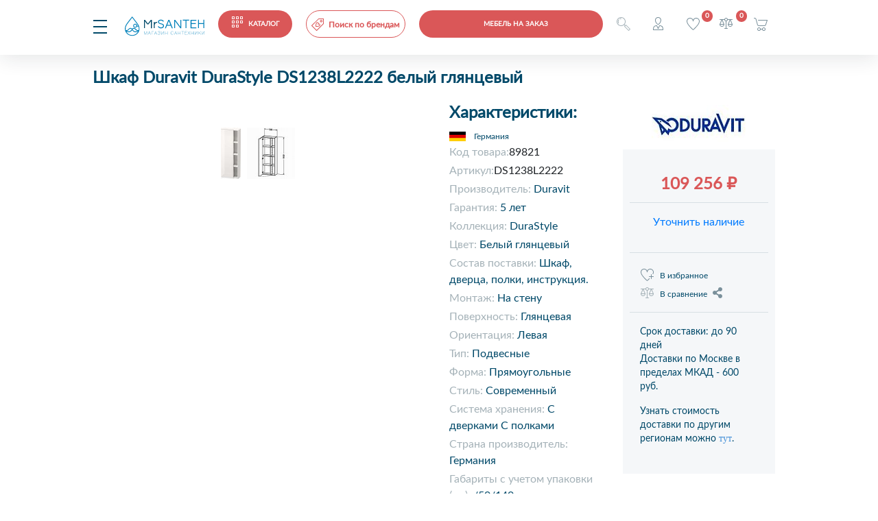

--- FILE ---
content_type: text/html; charset=UTF-8
request_url: https://mrsanteh.ru/catalog/product/-duravit-durastyle-ds1238l2222-/
body_size: 22277
content:
<!DOCTYPE html PUBLIC "-//W3C//DTD XHTML 1.0 Transitional//EN" "http://www.w3.org/TR/xhtml1/DTD/xhtml1-transitional.dtd">
<html xmlns="http://www.w3.org/1999/xhtml" xml:lang="ru" lang="ru">
<head>
<title>Шкаф Duravit DuraStyle DS1238L2222 белый глянцевый - купить в Москве</title>
<meta name="description" content="Шкаф Duravit DuraStyle DS1238L2222 белый глянцевый по цене 109 256 ₽ вы можете купить в интернет-магазине MrSanteh. Осуществляем доставку по Москве и всей России. Гарантия. Звоните ☎: +7-499-709-74-04" />
<meta name="keywords" content="Шкаф, дверца, полки, инструкция." />
<meta name="yandex-verification" content="df813791e7a9537b" />
<!-- Yandex.Metrika counter -->
<script type="text/javascript" > (function(m,e,t,r,i,k,a){m[i]=m[i]||function(){(m[i].a=m[i].a||[]).push(arguments)}; m[i].l=1*new Date();k=e.createElement(t),a=e.getElementsByTagName(t)[0],k.async=1,k.src=r,a.parentNode.insertBefore(k,a)}) (window, document, "script", "https://mc.yandex.ru/metrika/tag.js", "ym"); ym(28701081, "init", { clickmap:true, trackLinks:true, accurateTrackBounce:true, webvisor:true, ecommerce:"dataLayer" }); </script> <noscript><div><img src="https://mc.yandex.ru/watch/28701081" style="position:absolute; left:-9999px;" alt="" /></div></noscript>
<!-- /Yandex.Metrika counter -->
<!-- Global site tag (gtag.js) - Google Analytics -->
<script async src="https://www.googletagmanager.com/gtag/js?id=UA-172821060-1"></script>
<script>
  window.dataLayer = window.dataLayer || [];
  function gtag(){dataLayer.push(arguments);}
  gtag('js', new Date());

  gtag('config', 'UA-172821060-1');
</script>

<meta name="google-site-verification" content="1lAjLP-hDEksgDMHc2nbW78hSVO7WlwB2WAI5aL06iE" />
<meta http-equiv="X-UA-Compatible" content="IE=edge" />
<meta name="viewport" content="user-scalable=no, initial-scale=1.0, maximum-scale=1.0, width=device-width">
<link rel="shortcut icon" type="image/x-icon" href="/favicon.ico" />

<link href="/bitrix/js/ui/design-tokens/dist/ui.design-tokens.css?173434809926358" type="text/css"  rel="stylesheet" />
<link href="/bitrix/js/ui/fonts/opensans/ui.font.opensans.css?17343481042555" type="text/css"  rel="stylesheet" />
<link href="/bitrix/js/main/popup/dist/main.popup.bundle.css?173434808029852" type="text/css"  rel="stylesheet" />
<link href="/bitrix/css/main/themes/blue/style.css?1734347978386" type="text/css"  rel="stylesheet" />
<link href="/local/templates/mrsanteh/components/bitrix/catalog/mrsanteh/style.css?17334743862113" type="text/css"  rel="stylesheet" />
<link href="/local/templates/mrsanteh/components/bitrix/catalog.element/mrsanteh/style.css?173347438613354" type="text/css"  rel="stylesheet" />
<link href="/bitrix/components/bitrix/catalog.comments/templates/.default/style.css?17343477914569" type="text/css"  rel="stylesheet" />
<link href="/bitrix/panel/main/popup.css?173434846422696" type="text/css"  rel="stylesheet" />
<link href="/bitrix/components/bitrix/blog/templates/.default/style.css?173434778033777" type="text/css"  rel="stylesheet" />
<link href="/bitrix/components/bitrix/blog/templates/.default/themes/green/style.css?17343477831140" type="text/css"  rel="stylesheet" />
<link href="/bitrix/components/bitrix/catalog.comments/templates/.default/themes/blue/style.css?173434779124" type="text/css"  rel="stylesheet" />
<link href="/local/templates/mrsanteh/components/bitrix/form/question/bitrix/form.result.new/.default/style.css?1733474386666" type="text/css"  rel="stylesheet" />
<link href="/bitrix/components/bitrix/sale.products.gift/templates/bootstrap_v4/style.css?1734347945177" type="text/css"  rel="stylesheet" />
<link href="/bitrix/components/bitrix/catalog.item/templates/bootstrap_v4/style.css?173434779726629" type="text/css"  rel="stylesheet" />
<link href="/bitrix/components/bitrix/sale.products.gift/templates/bootstrap_v4/themes/blue/style.css?1734347945148" type="text/css"  rel="stylesheet" />
<link href="/bitrix/components/bitrix/sale.gift.main.products/templates/bootstrap_v4/style.css?173434792887" type="text/css"  rel="stylesheet" />
<link href="/bitrix/components/bitrix/sale.gift.main.products/templates/bootstrap_v4/themes/blue/style.css?1734347928154" type="text/css"  rel="stylesheet" />
<link href="/local/templates/mrsanteh/bootstrap.min.css?1733474386160403" type="text/css"  data-template-style="true"  rel="stylesheet" />
<link href="/local/templates/mrsanteh/css/owl.carousel.css?173347438625334" type="text/css"  data-template-style="true"  rel="stylesheet" />
<link href="/local/templates/mrsanteh/css/hover.css?17334743863235" type="text/css"  data-template-style="true"  rel="stylesheet" />
<link href="/local/templates/mrsanteh/css/owl.theme.default.css?17334743862064" type="text/css"  data-template-style="true"  rel="stylesheet" />
<link href="/local/templates/mrsanteh/css/animate.css?173347438654711" type="text/css"  data-template-style="true"  rel="stylesheet" />
<link href="/local/templates/mrsanteh/fancybox/jquery.fancybox.min.css?173347438612826" type="text/css"  data-template-style="true"  rel="stylesheet" />
<link href="/local/templates/mrsanteh/fancybox/morphing.css?17334743862502" type="text/css"  data-template-style="true"  rel="stylesheet" />
<link href="/local/templates/mrsanteh/template_styles.css?173347438661080" type="text/css"  data-template-style="true"  rel="stylesheet" />
<link href="/local/templates/mrsanteh/components/bitrix/search.title/visual-main-small-mobile/style.css?17334743863334" type="text/css"  data-template-style="true"  rel="stylesheet" />
<link href="/local/templates/mrsanteh/components/bitrix/sale.basket.basket.line/bootstrap_v5_mobile/style.css?1733474386317" type="text/css"  data-template-style="true"  rel="stylesheet" />
<link href="/local/templates/mrsanteh/components/bitrix/search.title/visual-main-small/style.css?17334743863334" type="text/css"  data-template-style="true"  rel="stylesheet" />
<link href="/local/templates/mrsanteh/components/bitrix/catalog.compare.list/bootstrap_v4/style.css?1733474386380" type="text/css"  data-template-style="true"  rel="stylesheet" />
<link href="/local/templates/mrsanteh/components/bitrix/sale.basket.basket.line/bootstrap_v5/style.css?1733474386317" type="text/css"  data-template-style="true"  rel="stylesheet" />
<link href="/local/templates/mrsanteh/components/bitrix/search.title/visual-main/style.css?17334743863281" type="text/css"  data-template-style="true"  rel="stylesheet" />
<link href="/local/templates/mrsanteh/components/bitrix/breadcrumb/mrsanteh/style.css?17334743861040" type="text/css"  data-template-style="true"  rel="stylesheet" />
<link href="/local/templates/mrsanteh/components/bitrix/catalog.section.list/section_menu_main/style.css?17334743862155" type="text/css"  data-template-style="true"  rel="stylesheet" />
<link href="/local/templates/mrsanteh/components/bitrix/menu/footer_menu/style.css?1733474386581" type="text/css"  data-template-style="true"  rel="stylesheet" />
<link href="/local/templates/mrsanteh/components/bitrix/main.auth.form/mrsanteh/style.css?17334743863001" type="text/css"  data-template-style="true"  rel="stylesheet" />
<link href="/local/templates/mrsanteh/components/bitrix/main.register/mrsanteh/style.css?1733474386463" type="text/css"  data-template-style="true"  rel="stylesheet" />
<script>if(!window.BX)window.BX={};if(!window.BX.message)window.BX.message=function(mess){if(typeof mess==='object'){for(let i in mess) {BX.message[i]=mess[i];} return true;}};</script>
<script>(window.BX||top.BX).message({"JS_CORE_LOADING":"Загрузка...","JS_CORE_NO_DATA":"- Нет данных -","JS_CORE_WINDOW_CLOSE":"Закрыть","JS_CORE_WINDOW_EXPAND":"Развернуть","JS_CORE_WINDOW_NARROW":"Свернуть в окно","JS_CORE_WINDOW_SAVE":"Сохранить","JS_CORE_WINDOW_CANCEL":"Отменить","JS_CORE_WINDOW_CONTINUE":"Продолжить","JS_CORE_H":"ч","JS_CORE_M":"м","JS_CORE_S":"с","JSADM_AI_HIDE_EXTRA":"Скрыть лишние","JSADM_AI_ALL_NOTIF":"Показать все","JSADM_AUTH_REQ":"Требуется авторизация!","JS_CORE_WINDOW_AUTH":"Войти","JS_CORE_IMAGE_FULL":"Полный размер"});</script>

<script src="/bitrix/js/main/core/core.js?1734348047498062"></script>

<script>BX.Runtime.registerExtension({"name":"main.core","namespace":"BX","loaded":true});</script>
<script>BX.setJSList(["\/bitrix\/js\/main\/core\/core_ajax.js","\/bitrix\/js\/main\/core\/core_promise.js","\/bitrix\/js\/main\/polyfill\/promise\/js\/promise.js","\/bitrix\/js\/main\/loadext\/loadext.js","\/bitrix\/js\/main\/loadext\/extension.js","\/bitrix\/js\/main\/polyfill\/promise\/js\/promise.js","\/bitrix\/js\/main\/polyfill\/find\/js\/find.js","\/bitrix\/js\/main\/polyfill\/includes\/js\/includes.js","\/bitrix\/js\/main\/polyfill\/matches\/js\/matches.js","\/bitrix\/js\/ui\/polyfill\/closest\/js\/closest.js","\/bitrix\/js\/main\/polyfill\/fill\/main.polyfill.fill.js","\/bitrix\/js\/main\/polyfill\/find\/js\/find.js","\/bitrix\/js\/main\/polyfill\/matches\/js\/matches.js","\/bitrix\/js\/main\/polyfill\/core\/dist\/polyfill.bundle.js","\/bitrix\/js\/main\/core\/core.js","\/bitrix\/js\/main\/polyfill\/intersectionobserver\/js\/intersectionobserver.js","\/bitrix\/js\/main\/lazyload\/dist\/lazyload.bundle.js","\/bitrix\/js\/main\/polyfill\/core\/dist\/polyfill.bundle.js","\/bitrix\/js\/main\/parambag\/dist\/parambag.bundle.js"]);
</script>
<script>BX.Runtime.registerExtension({"name":"jquery3","namespace":"window","loaded":true});</script>
<script>BX.Runtime.registerExtension({"name":"ui.design-tokens","namespace":"window","loaded":true});</script>
<script>BX.Runtime.registerExtension({"name":"ui.fonts.opensans","namespace":"window","loaded":true});</script>
<script>BX.Runtime.registerExtension({"name":"main.popup","namespace":"BX.Main","loaded":true});</script>
<script>BX.Runtime.registerExtension({"name":"popup","namespace":"window","loaded":true});</script>
<script>BX.Runtime.registerExtension({"name":"main.pageobject","namespace":"window","loaded":true});</script>
<script>(window.BX||top.BX).message({"JS_CORE_LOADING":"Загрузка...","JS_CORE_NO_DATA":"- Нет данных -","JS_CORE_WINDOW_CLOSE":"Закрыть","JS_CORE_WINDOW_EXPAND":"Развернуть","JS_CORE_WINDOW_NARROW":"Свернуть в окно","JS_CORE_WINDOW_SAVE":"Сохранить","JS_CORE_WINDOW_CANCEL":"Отменить","JS_CORE_WINDOW_CONTINUE":"Продолжить","JS_CORE_H":"ч","JS_CORE_M":"м","JS_CORE_S":"с","JSADM_AI_HIDE_EXTRA":"Скрыть лишние","JSADM_AI_ALL_NOTIF":"Показать все","JSADM_AUTH_REQ":"Требуется авторизация!","JS_CORE_WINDOW_AUTH":"Войти","JS_CORE_IMAGE_FULL":"Полный размер"});</script>
<script>BX.Runtime.registerExtension({"name":"window","namespace":"window","loaded":true});</script>
<script type="extension/settings" data-extension="currency.currency-core">{"region":"ru"}</script>
<script>BX.Runtime.registerExtension({"name":"currency.currency-core","namespace":"BX.Currency","loaded":true});</script>
<script>BX.Runtime.registerExtension({"name":"currency","namespace":"window","loaded":true});</script>
<script>(window.BX||top.BX).message({"LANGUAGE_ID":"ru","FORMAT_DATE":"DD.MM.YYYY","FORMAT_DATETIME":"DD.MM.YYYY HH:MI:SS","COOKIE_PREFIX":"BITRIX_MRSANTEH","SERVER_TZ_OFFSET":"-18000","UTF_MODE":"Y","SITE_ID":"s1","SITE_DIR":"\/","USER_ID":"","SERVER_TIME":1766365350,"USER_TZ_OFFSET":0,"USER_TZ_AUTO":"Y","bitrix_sessid":"6dfeda0dab37bbaff2ae2f028c142b95"});</script>


<script src="/bitrix/js/main/jquery/jquery-3.6.0.min.js?173434807789501"></script>
<script src="/bitrix/js/main/popup/dist/main.popup.bundle.js?1734348080117175"></script>
<script src="/bitrix/js/main/pageobject/pageobject.js?1734348078864"></script>
<script src="/bitrix/js/main/core/core_window.js?173434804898766"></script>
<script src="/bitrix/js/currency/currency-core/dist/currency-core.bundle.js?17343480078800"></script>
<script src="/bitrix/js/currency/core_currency.js?17343480071181"></script>
<script>document.addEventListener("DOMContentLoaded", function(){ 
                                        let collection = document.forms;
                                        for (let key in collection)
                                            {
                                                if(collection[key].name == "search" || collection[key].name == "searchpage" || collection[key].name == "smallmobile")
                                                    continue;
                                                
                                                let elem = document.createElement("div");
                                                elem.style.display = "none";
                                                elem.innerHTML = "<input type='text' name='SECOND_NAME' maxlength='50' placeholder='Введите вашe отчество' value='904c26a7459821e0fa9c6aca8d87149c'>";
                                                if(typeof collection[key] === "object")
                                                    collection[key].append(elem);                                            
                                            }
                                    })
                           </script>
<script>
					(function () {
						"use strict";

						var counter = function ()
						{
							var cookie = (function (name) {
								var parts = ("; " + document.cookie).split("; " + name + "=");
								if (parts.length == 2) {
									try {return JSON.parse(decodeURIComponent(parts.pop().split(";").shift()));}
									catch (e) {}
								}
							})("BITRIX_CONVERSION_CONTEXT_s1");

							if (cookie && cookie.EXPIRE >= BX.message("SERVER_TIME"))
								return;

							var request = new XMLHttpRequest();
							request.open("POST", "/bitrix/tools/conversion/ajax_counter.php", true);
							request.setRequestHeader("Content-type", "application/x-www-form-urlencoded");
							request.send(
								"SITE_ID="+encodeURIComponent("s1")+
								"&sessid="+encodeURIComponent(BX.bitrix_sessid())+
								"&HTTP_REFERER="+encodeURIComponent(document.referrer)
							);
						};

						if (window.frameRequestStart === true)
							BX.addCustomEvent("onFrameDataReceived", counter);
						else
							BX.ready(counter);
					})();
				</script>



<script src="/local/templates/mrsanteh/js/jquery.mask.js?173347438623176"></script>
<script src="/local/templates/mrsanteh/js/owl.carousel.min.js?173347438644342"></script>
<script src="/local/templates/mrsanteh/js/owl.animate.js?17334743863008"></script>
<script src="/local/templates/mrsanteh/fancybox/jquery.fancybox.min.js?173347438668252"></script>
<script src="/local/templates/mrsanteh/js/flipdown/flipdown.js?17334743869388"></script>
<script src="/local/templates/mrsanteh/js/flipdown/jquery.cookie.js?17334743863121"></script>
<script src="/local/templates/mrsanteh/script.js?173347438616093"></script>
<script src="/bitrix/components/bitrix/search.title/script.js?17343479499847"></script>
<script src="/local/templates/mrsanteh/components/bitrix/catalog.compare.list/bootstrap_v4_mobile/script.js?17334743863164"></script>
<script src="/local/templates/mrsanteh/components/bitrix/sale.basket.basket.line/bootstrap_v5_mobile/script.js?17334743865335"></script>
<script src="/local/templates/mrsanteh/components/bitrix/catalog.compare.list/bootstrap_v4/script.js?17334743863206"></script>
<script src="/local/templates/mrsanteh/components/bitrix/sale.basket.basket.line/bootstrap_v5/script.js?17334743865335"></script>
<script src="/local/templates/mrsanteh/components/bitrix/catalog.element/mrsanteh/script.js?17334743868094"></script>
<script src="/bitrix/components/bitrix/catalog.comments/templates/.default/script.js?17343477917355"></script>
<script src="/bitrix/components/bitrix/sale.products.gift/templates/bootstrap_v4/script.js?17343479454937"></script>
<script src="/bitrix/components/bitrix/catalog.item/templates/bootstrap_v4/script.js?173434779763933"></script>
<script src="/bitrix/components/bitrix/sale.gift.main.products/templates/bootstrap_v4/script.js?17343479283763"></script>
<script>var _ba = _ba || []; _ba.push(["aid", "7b5be617dfa7a69cfc13ee62bdc1f9ba"]); _ba.push(["host", "mrsanteh.ru"]); (function() {var ba = document.createElement("script"); ba.type = "text/javascript"; ba.async = true;ba.src = (document.location.protocol == "https:" ? "https://" : "http://") + "bitrix.info/ba.js";var s = document.getElementsByTagName("script")[0];s.parentNode.insertBefore(ba, s);})();</script>


</head>
<body>


<script type="text/javascript">!function(){var t=document.createElement("script");t.type="text/javascript",t.async=!0,t.src="https://vk.com/js/api/openapi.js?168",t.onload=function(){VK.Retargeting.Init("VK-RTRG-545003-ow6N"),VK.Retargeting.Hit()},document.head.appendChild(t)}();</script><noscript><img src="https://vk.com/rtrg?p=VK-RTRG-545003-ow6N" style="position:fixed; left:-999px;" alt=""/></noscript>

<div id="panel"></div>


<div id="headerfixmobile" class="headerfixmobile">
    
    <div class="menu-3line elem-0">
        <i class="menu-3line" id="1" onclick="showmobmenu(this)"></i>
    </div>
    <div class="logo elem-1">
        <a href="/">
            <img src="/local/templates/mrsanteh/icons/logo_header.svg">
        </a>
    </div>	
    <div class="redcatalog_mobile elem-2">
        <a href="/catalog/" class="redbutton">
            <i class="menudotwhite"></i><span class="ml-4">КАТАЛОГ</span>
        </a>
	</div>

	<div class="elem-3 d-none d-md-block">
                    <a href="/proizvoditeli/" class="red"><div class="searchbrand"><i class="searchbrand"></i><span class="super">Поиск по брендам</span></div></a>
    </div>
	<div class="d-none d-md-block elem-4">
        <a href="/search/">
		<div class="authorize"><i class="searchlupe"></i></div>
        </a>
	</div>



    <div class="d-block d-md-none elem-3">
        <div id="title-search-small-mobile" class="search_block">
	<form name="smallmobile" action="/search/index.php">
		<div class="bx-input-group">
			<input id="title-search-input-small-mobile" type="text" name="q" placeholder="Введите запрос..." value="" autocomplete="off" class="bx-form-control search-small-desktop"/>
			<i class="searchlupesmall" onclick="document.smallmobile.submit();"></i>
		</div>
	</form>
</div>
<script>
	BX.ready(function(){
		new JCTitleSearch({
			'AJAX_PAGE' : '/catalog/product/-duravit-durastyle-ds1238l2222-/',
			'CONTAINER_ID': 'title-search-small-mobile',
			'INPUT_ID': 'title-search-input-small-mobile',
			'MIN_QUERY_LEN': 3
		});
	});
</script>

    </div>


    <div class="redcatalog_mobile elem-3 button-sheen" style="display: block;  width: 268px; max-width: unset">
        <a href="/mebel-i-zerklala-pod-zakaz/" class="redbutton " >
           <span class="">Мебель на заказ</span>
        </a>
    </div>
        <div class="elem-4">
                        <a data-morphing="" id="morphing" data-src="#authform" href="javascript:;" class="darkblue" style="display:block; width:25px;height:40px"><div class="authorize"><i class="authorize"></i></div></a>
                    </div>
        <div class="elem-5" style=>
            <a href="/personal/cart/" onclick="" class="darkblue"><div class="favorite"><i class="favorite"></i><span class="favorite_count">0</span></div></a>
        </div>
        <div class="elem-6">
            
<a href="/catalog/compare/" class="darkblue">
<div id="compareList9J9wbd" class="catalog-compare-list ">
<i class="compare"></i>
<!--'start_frame_cache_compareList9J9wbd'-->	<div class="catalog-compare-count mb-2">
		<span class="comparecount" data-block="count">0</span>
	</div>
	
<!--'end_frame_cache_compareList9J9wbd'-->	<script type="text/javascript">
		var obcompareList9J9wbd = new JCCatalogCompareList({'VISUAL':{'ID':'compareList9J9wbd'},'AJAX':{'url':'/catalog/product/-duravit-durastyle-ds1238l2222-/index.php','params':{'ajax_action':'Y'},'reload':{'compare_list_reload':'Y'},'templates':{'delete':'?action=DELETE_FROM_COMPARE_LIST&id='}},'POSITION':{'fixed':false,'align':{'vertical':'top','horizontal':'left'}}})
	</script>
</div>
</a>        </div>
        <div class="elem-7">
            <script>
var bx_basketFKauiI = new BitrixSmallCart;
</script>
<div id="bx_basketFKauiI" class="bx-basket bx-opener"><!--'start_frame_cache_bx_basketFKauiI'--><div class="basket-line">
<a class="darkblue" href="/personal/cart/">
	<div class="basket-line-block">
				<i class="headercart"></i>
		
				</div>
	</a>
</div><!--'end_frame_cache_bx_basketFKauiI'--></div>
<script type="text/javascript">
	bx_basketFKauiI.siteId       = 's1';
	bx_basketFKauiI.cartId       = 'bx_basketFKauiI';
	bx_basketFKauiI.ajaxPath     = '/bitrix/components/bitrix/sale.basket.basket.line/ajax.php';
	bx_basketFKauiI.templateName = 'bootstrap_v5_mobile';
	bx_basketFKauiI.arParams     =  {'PATH_TO_BASKET':'/personal/cart/','PATH_TO_PERSONAL':'/personal/','SHOW_PERSONAL_LINK':'N','SHOW_NUM_PRODUCTS':'Y','SHOW_TOTAL_PRICE':'N','SHOW_PRODUCTS':'N','POSITION_FIXED':'N','COMPONENT_TEMPLATE':'bootstrap_v5','PATH_TO_ORDER':'/personal/order/make/','SHOW_EMPTY_VALUES':'N','SHOW_AUTHOR':'N','PATH_TO_AUTHORIZE':'/login/','SHOW_REGISTRATION':'N','PATH_TO_REGISTER':'/login/','PATH_TO_PROFILE':'/personal/','HIDE_ON_BASKET_PAGES':'Y','CACHE_TYPE':'A','SHOW_DELAY':'Y','SHOW_NOTAVAIL':'Y','SHOW_IMAGE':'Y','SHOW_PRICE':'Y','SHOW_SUMMARY':'Y','POSITION_VERTICAL':'top','POSITION_HORIZONTAL':'right','MAX_IMAGE_SIZE':'70','AJAX':'N','~PATH_TO_BASKET':'/personal/cart/','~PATH_TO_PERSONAL':'/personal/','~SHOW_PERSONAL_LINK':'N','~SHOW_NUM_PRODUCTS':'Y','~SHOW_TOTAL_PRICE':'N','~SHOW_PRODUCTS':'N','~POSITION_FIXED':'N','~COMPONENT_TEMPLATE':'bootstrap_v5','~PATH_TO_ORDER':'/personal/order/make/','~SHOW_EMPTY_VALUES':'N','~SHOW_AUTHOR':'N','~PATH_TO_AUTHORIZE':'/login/','~SHOW_REGISTRATION':'N','~PATH_TO_REGISTER':'/login/','~PATH_TO_PROFILE':'/personal/','~HIDE_ON_BASKET_PAGES':'Y','~CACHE_TYPE':'A','~SHOW_DELAY':'Y','~SHOW_NOTAVAIL':'Y','~SHOW_IMAGE':'Y','~SHOW_PRICE':'Y','~SHOW_SUMMARY':'Y','~POSITION_VERTICAL':'top','~POSITION_HORIZONTAL':'right','~MAX_IMAGE_SIZE':'70','~AJAX':'N','cartId':'bx_basketFKauiI'}; // TODO \Bitrix\Main\Web\Json::encode
	bx_basketFKauiI.closeMessage = 'Скрыть';
	bx_basketFKauiI.openMessage  = 'Раскрыть';
	bx_basketFKauiI.activate();
</script>        </div>
</div>




<div id="headerfix" class="headerfix w-100">
    <div class="mx-auto" style="position:relative; max-width:1155px">
        <div class="menu-3line fl mr-2">
        <i class="menu-3line" id="2" onclick="showmobmenu(this)"></i>
        </div>
        <div class="logo fl mr-4">
            <a href="/">
                <img src="/local/templates/mrsanteh/icons/logo_header.svg">
            </a>
        </div>	
        <div class="bluecatalog fl mr-2">
            <a href="/catalog/" class="redbutton">
                <i class="menudotwhite"></i><span class="ml-4">КАТАЛОГ</span>
            </a>
        </div>
        <div class="headersearch fl mr-5">
            <div id="title-search-small" class="search_block">
	<form name="small" action="/search/index.php">
		<div class="bx-input-group">
			<input id="title-search-input-small" type="text" name="q" placeholder="Введите запрос..." value="" autocomplete="off" class="bx-form-control search-small-desktop"/>
			<i class="searchlupesmall" onclick="document.small.submit();"></i>
		</div>
	</form>
</div>
<script>
	BX.ready(function(){
		new JCTitleSearch({
			'AJAX_PAGE' : '/catalog/product/-duravit-durastyle-ds1238l2222-/',
			'CONTAINER_ID': 'title-search-small',
			'INPUT_ID': 'title-search-input-small',
			'MIN_QUERY_LEN': 3
		});
	});
</script>

        </div>
        <div class="fl mr-4">
            <div class="workphone">
                <div class="row">
                    <i class="phone fl"></i> <span class="dark-blue font-weight-bold"><a class="dark-blue" id="roistat2" href="tel:+7 499 709-74-04">+7 499 709-74-04</span>
                    <a data-morphing="" id="morphing" data-src="#call-me" href="javascript:;" class="blue" style="display:block; width:105px;height:40px"><span class="blue ml-1">Перезвонить ?</span></a>
                </div>
            </div>
        </div>
        <div class="headeruserlink">
            <div class="pl-4 position-relative">
                                <a data-morphing="" id="morphing" data-src="#authform" href="javascript:;" class="darkblue" style="display:block; width:100px;height:40px"><div class="authorize"><i class="authorize"></i> <span class="ml-4">Авторизация</span></div></a>
                            </div>
            <div class="pl-4 position-relative">
                
<a href="/catalog/compare/" class="darkblue">
<div id="compareList7BAowd" class="catalog-compare-list ">
<i class="compare"></i><span class="ml-4">Сравнить</span>
<!--'start_frame_cache_compareList7BAowd'-->	<div class="catalog-compare-count mb-2">
		<span class="comparecount" data-block="count">0</span>
	</div>
	
<!--'end_frame_cache_compareList7BAowd'-->	<script type="text/javascript">
		var obcompareList7BAowd = new JCCatalogCompareList({'VISUAL':{'ID':'compareList7BAowd'},'AJAX':{'url':'/catalog/product/-duravit-durastyle-ds1238l2222-/index.php','params':{'ajax_action':'Y'},'reload':{'compare_list_reload':'Y'},'templates':{'delete':'?action=DELETE_FROM_COMPARE_LIST&id='}},'POSITION':{'fixed':false,'align':{'vertical':'top','horizontal':'left'}}})
	</script>
</div>
</a>            </div>
            <div class="pl-4 position-relative">
                <script>
var bx_basketT0kNhm = new BitrixSmallCart;
</script>
<div id="bx_basketT0kNhm" class="bx-basket bx-opener"><!--'start_frame_cache_bx_basketT0kNhm'--><div class="basket-line">
<a class="darkblue" href="/personal/cart/">
	<div class="basket-line-block">
				<i class="headercart"></i> <span class="ml-4">Корзина</span>
		
				</div>
	</a>
</div><!--'end_frame_cache_bx_basketT0kNhm'--></div>
<script type="text/javascript">
	bx_basketT0kNhm.siteId       = 's1';
	bx_basketT0kNhm.cartId       = 'bx_basketT0kNhm';
	bx_basketT0kNhm.ajaxPath     = '/bitrix/components/bitrix/sale.basket.basket.line/ajax.php';
	bx_basketT0kNhm.templateName = 'bootstrap_v5';
	bx_basketT0kNhm.arParams     =  {'PATH_TO_BASKET':'/personal/cart/','PATH_TO_PERSONAL':'/personal/','SHOW_PERSONAL_LINK':'N','SHOW_NUM_PRODUCTS':'Y','SHOW_TOTAL_PRICE':'N','SHOW_PRODUCTS':'N','POSITION_FIXED':'N','COMPONENT_TEMPLATE':'bootstrap_v5','PATH_TO_ORDER':'/personal/order/make/','SHOW_EMPTY_VALUES':'N','SHOW_AUTHOR':'N','PATH_TO_AUTHORIZE':'/login/','SHOW_REGISTRATION':'N','PATH_TO_REGISTER':'/login/','PATH_TO_PROFILE':'/personal/','HIDE_ON_BASKET_PAGES':'Y','CACHE_TYPE':'A','SHOW_DELAY':'Y','SHOW_NOTAVAIL':'Y','SHOW_IMAGE':'Y','SHOW_PRICE':'Y','SHOW_SUMMARY':'Y','POSITION_VERTICAL':'top','POSITION_HORIZONTAL':'right','MAX_IMAGE_SIZE':'70','AJAX':'N','~PATH_TO_BASKET':'/personal/cart/','~PATH_TO_PERSONAL':'/personal/','~SHOW_PERSONAL_LINK':'N','~SHOW_NUM_PRODUCTS':'Y','~SHOW_TOTAL_PRICE':'N','~SHOW_PRODUCTS':'N','~POSITION_FIXED':'N','~COMPONENT_TEMPLATE':'bootstrap_v5','~PATH_TO_ORDER':'/personal/order/make/','~SHOW_EMPTY_VALUES':'N','~SHOW_AUTHOR':'N','~PATH_TO_AUTHORIZE':'/login/','~SHOW_REGISTRATION':'N','~PATH_TO_REGISTER':'/login/','~PATH_TO_PROFILE':'/personal/','~HIDE_ON_BASKET_PAGES':'Y','~CACHE_TYPE':'A','~SHOW_DELAY':'Y','~SHOW_NOTAVAIL':'Y','~SHOW_IMAGE':'Y','~SHOW_PRICE':'Y','~SHOW_SUMMARY':'Y','~POSITION_VERTICAL':'top','~POSITION_HORIZONTAL':'right','~MAX_IMAGE_SIZE':'70','~AJAX':'N','cartId':'bx_basketT0kNhm'}; // TODO \Bitrix\Main\Web\Json::encode
	bx_basketT0kNhm.closeMessage = 'Скрыть';
	bx_basketT0kNhm.openMessage  = 'Раскрыть';
	bx_basketT0kNhm.activate();
</script>            </div>
        </div>
    </div>	
</div>
<div class="container-fluid headercontent">
    <div class="row">
        <div class="header mt-3 w-100">
            <div class="row mb-1" >
                <div class="col-md-2 col-lg-2 col-xl-3" style="max-width:250px;min-width:250px">
                    <div class="menu-3line fl mr-3">
                    <i class="menu-3line" id="3" onclick="showmobmenu(this)"></i>
                    </div>
                    <div class="logo">
                        <a href="/">
                            <img src="/local/templates/mrsanteh/icons/logo_header.svg">
                        </a>
                    </div>
                </div>				               
                <div class="col-md-3 col-lg-4 col-xl-4 nopadd">
                    		<div class="menu-top">
<ul class="pl-0 mt-2 mb-0">
                            <li >
				<a href="/rasprodazha/">Распродажа</a>
                </li>
                            <li >
				<a href="/about/delivery/">Доставка и оплата</a>
                </li>
                            <li >
				<a href="/about/">О нас</a>
                </li>
                            <li >
				<a href="/about/contacts/">Контакты</a>
                </li>
            </ul>
		</div>
                </div>
                <div class="col-2 pl-0 "  style="margin-left: -72px; margin-right: -20px;">
                    <div class="redcatalog button-sheen d-custom-mebel"  style="">
                        <a href="/mebel-i-zerklala-pod-zakaz/" class="redbutton "  >
                            <span class="">Мебель на заказ</span>
                        </a>
                    </div>
                </div>
                <div class="col">
                    <div class="clockwork">
                        <i class="clockwork fl mr-2"></i> <span class="dark-blue">Режим работы:</span><br> <span class="dark-blue font-weight-bold">Ежедневно с 10:00 до 20:00</span>
                    </div>
                </div>
                <div class="col-md-2 col-lg-2 col-xl-2">
                    <div class="workphone">
                        <div class="row">
                            <i class="phone fl mr-2"></i> <span class="dark-blue font-weight-bold"><a class="dark-blue" id="roistat3" href="tel:+7 499 709-74-04">+7 499 709-74-04</span>
                        </div>
                        <div class="row">
                            <a data-morphing="" id="morphing" data-src="#call-me" href="javascript:;" class="blue" style="display:block; width:100px;height:40px"><span class="blue ml-5 pl-3">Перезвонить ?</span></a>
                        </div>
                    </div>
                </div>        
            </div>
            <div class="row">
                <div class="pl-3 pr-2">
                    <div id="redcatalog" class="redcatalog mb-3 fl">
                        <a href="javascript:;" class="redbutton">
                            <i class="menudotwhite"></i><span class="ml-4">КАТАЛОГ</span>
                        </a>
                    </div>
                </div>
                <div class="headersearch col-md-2 col-lg-2 col-xl-3 pl-0 pr-2">
                    <div id="title-search" class="search_block">
	<form name="search" action="/search/index.php">
		<div class="bx-input-group">
			<input id="title-search-input" type="text" name="q" placeholder="Введите запрос..." value="" autocomplete="off" class="bx-form-control search-main-desktop w-100"/>
			<i class="searchlupe" onclick="document.search.submit();"></i>
			
		</div>
	</form>
</div>
<script>
	BX.ready(function(){
		new JCTitleSearch({
			'AJAX_PAGE' : '/catalog/product/-duravit-durastyle-ds1238l2222-/',
			'CONTAINER_ID': 'title-search',
			'INPUT_ID': 'title-search-input',
			'MIN_QUERY_LEN': 2
		});
	});
</script>

                </div>
                <div class="col-2 pl-0">
                    <a href="/proizvoditeli/" class="red"><div class="searchbrand"><i class="searchbrand"></i><span class="super">Поиск по брендам</span></div></a>
                </div>
                <div class="headeruserlink">
                    <div class="pl-4 position-relative">
                                                <a data-morphing="" id="morphing" data-src="#authform" href="javascript:;" class="darkblue" style="display:block; width:100px;height:40px"><div class="authorize"><i class="authorize"></i> <span class="ml-4">Авторизация</span></div></a>
                                            </div>
                    <div class="pl-4 position-relative">
                        <a href="/personal/cart/" onclick="" class="darkblue"><div class="favorite"><i class="favorite"></i> <span class="ml-4">Избранное</span><span class="favorite_count">0</span></div></a>
                    </div>
                    <div class="pl-4 position-relative">
                        
<a href="/catalog/compare/" class="darkblue">
<div id="compareList1MVltY" class="catalog-compare-list ">
<i class="compare"></i><span class="ml-4">Сравнить</span>
<!--'start_frame_cache_compareList1MVltY'-->	<div class="catalog-compare-count mb-2">
		<span class="comparecount" data-block="count">0</span>
	</div>
	
<!--'end_frame_cache_compareList1MVltY'-->	<script type="text/javascript">
		var obcompareList1MVltY = new JCCatalogCompareList({'VISUAL':{'ID':'compareList1MVltY'},'AJAX':{'url':'/catalog/product/-duravit-durastyle-ds1238l2222-/index.php','params':{'ajax_action':'Y'},'reload':{'compare_list_reload':'Y'},'templates':{'delete':'?action=DELETE_FROM_COMPARE_LIST&id='}},'POSITION':{'fixed':false,'align':{'vertical':'top','horizontal':'left'}}})
	</script>
</div>
</a>                    </div>
                    <div class="pl-4 position-relative">
                        <script>
var bx_basketpCwjw4 = new BitrixSmallCart;
</script>
<div id="bx_basketpCwjw4" class="bx-basket bx-opener"><!--'start_frame_cache_bx_basketpCwjw4'--><div class="basket-line">
<a class="darkblue" href="/personal/cart/">
	<div class="basket-line-block">
				<i class="headercart"></i> <span class="ml-4">Корзина</span>
		
				</div>
	</a>
</div><!--'end_frame_cache_bx_basketpCwjw4'--></div>
<script type="text/javascript">
	bx_basketpCwjw4.siteId       = 's1';
	bx_basketpCwjw4.cartId       = 'bx_basketpCwjw4';
	bx_basketpCwjw4.ajaxPath     = '/bitrix/components/bitrix/sale.basket.basket.line/ajax.php';
	bx_basketpCwjw4.templateName = 'bootstrap_v5';
	bx_basketpCwjw4.arParams     =  {'PATH_TO_BASKET':'/personal/cart/','PATH_TO_PERSONAL':'/personal/','SHOW_PERSONAL_LINK':'N','SHOW_NUM_PRODUCTS':'Y','SHOW_TOTAL_PRICE':'N','SHOW_PRODUCTS':'N','POSITION_FIXED':'N','COMPONENT_TEMPLATE':'bootstrap_v5','PATH_TO_ORDER':'/personal/order/make/','SHOW_EMPTY_VALUES':'N','SHOW_AUTHOR':'N','PATH_TO_AUTHORIZE':'/login/','SHOW_REGISTRATION':'N','PATH_TO_REGISTER':'/login/','PATH_TO_PROFILE':'/personal/','HIDE_ON_BASKET_PAGES':'Y','CACHE_TYPE':'A','SHOW_DELAY':'Y','SHOW_NOTAVAIL':'Y','SHOW_IMAGE':'Y','SHOW_PRICE':'Y','SHOW_SUMMARY':'Y','POSITION_VERTICAL':'top','POSITION_HORIZONTAL':'right','MAX_IMAGE_SIZE':'70','AJAX':'N','~PATH_TO_BASKET':'/personal/cart/','~PATH_TO_PERSONAL':'/personal/','~SHOW_PERSONAL_LINK':'N','~SHOW_NUM_PRODUCTS':'Y','~SHOW_TOTAL_PRICE':'N','~SHOW_PRODUCTS':'N','~POSITION_FIXED':'N','~COMPONENT_TEMPLATE':'bootstrap_v5','~PATH_TO_ORDER':'/personal/order/make/','~SHOW_EMPTY_VALUES':'N','~SHOW_AUTHOR':'N','~PATH_TO_AUTHORIZE':'/login/','~SHOW_REGISTRATION':'N','~PATH_TO_REGISTER':'/login/','~PATH_TO_PROFILE':'/personal/','~HIDE_ON_BASKET_PAGES':'Y','~CACHE_TYPE':'A','~SHOW_DELAY':'Y','~SHOW_NOTAVAIL':'Y','~SHOW_IMAGE':'Y','~SHOW_PRICE':'Y','~SHOW_SUMMARY':'Y','~POSITION_VERTICAL':'top','~POSITION_HORIZONTAL':'right','~MAX_IMAGE_SIZE':'70','~AJAX':'N','cartId':'bx_basketpCwjw4'}; // TODO \Bitrix\Main\Web\Json::encode
	bx_basketpCwjw4.closeMessage = 'Скрыть';
	bx_basketpCwjw4.openMessage  = 'Раскрыть';
	bx_basketpCwjw4.activate();
</script>                    </div>
                </div>
            </div>
                        <div class="breadcrumb">
            <link href="/bitrix/css/main/font-awesome.css?173434797828777" type="text/css" rel="stylesheet" />
<div class="bx-breadcrumb" itemscope itemtype="http://schema.org/BreadcrumbList">	
		<div class="bx-breadcrumb-item" id="bx_breadcrumb_0" itemprop="itemListElement" itemscope itemtype="http://schema.org/ListItem">
				<i class="home"></i>
				<a class="bx-breadcrumb-item-link" href="/" title="Главная" itemprop="item">
					<span class="bx-breadcrumb-item-text" itemprop="name">Главная</span>
				</a>
				<meta itemprop="position" content="1" />
			</div><i class="bx-breadcrumb-item-angle fa fa-angle-right"></i>	
		<div class="bx-breadcrumb-item" id="bx_breadcrumb_1" itemprop="itemListElement" itemscope itemtype="http://schema.org/ListItem">
				
				<a class="bx-breadcrumb-item-link" href="/catalog/" title="Каталог" itemprop="item">
					<span class="bx-breadcrumb-item-text" itemprop="name">Каталог</span>
				</a>
				<meta itemprop="position" content="2" />
			</div><i class="bx-breadcrumb-item-angle fa fa-angle-right"></i>	
		<div class="bx-breadcrumb-item" id="bx_breadcrumb_2" itemprop="itemListElement" itemscope itemtype="http://schema.org/ListItem">
				
				<a class="bx-breadcrumb-item-link" href="/catalog/mebel_dlya_vannoy/" title="Мебель для ванной" itemprop="item">
					<span class="bx-breadcrumb-item-text" itemprop="name">Мебель для ванной</span>
				</a>
				<meta itemprop="position" content="3" />
			</div><i class="bx-breadcrumb-item-angle fa fa-angle-right"></i>	
		<div class="bx-breadcrumb-item" id="bx_breadcrumb_3" itemprop="itemListElement" itemscope itemtype="http://schema.org/ListItem">
				
				<a class="bx-breadcrumb-item-link" href="/catalog/mebel_dlya_vannoy/penaly/" title="Пеналы для ванной" itemprop="item">
					<span class="bx-breadcrumb-item-text" itemprop="name">Пеналы для ванной</span>
				</a>
				<meta itemprop="position" content="4" />
			</div><i class="bx-breadcrumb-item-angle fa fa-angle-right"></i>
			<div class="bx-breadcrumb-item">
				<span class="bx-breadcrumb-item-text">Шкаф Duravit DuraStyle DS1238L2222 белый глянцевый</span>
			</div></div>            </div>
                 </div>
        <div class="section_menu_main">
            <div class="section_menu_main_overflow"></div>
            <div class="section_menu_main_catalog">
		<a class="close_section_menu_main" href="javascript:;"><div class="bluemenu"></div></a>
		<div class="row">
				<ul class="section_menu_main_catalog_ul col fl">
					<li><a href="/proizvoditeli/"><i class="brands"></i><span class="blue" style="font-weight: bold; font-size: 14px; line-height: 17px; margin-top:-5px;vertical-align:super">БРЕНДЫ</span> <span style="vertical-align:super" class="gray">(108)</span></a></li>
					<li><a href="/rasprodazha/"><i class="megafonred"></i><span class="red" style="font-weight: bold; font-size: 14px; line-height: 17px; margin-top:-5px;vertical-align:super">РАСПРОДАЖА</span> <span style="vertical-align:super" class="gray">(14)</span></a></li>
											<li>

								<a class="link" href="/catalog/vanny/">Ванны <span class="gray">(1019)</span></a>

						</li>
																<li>

								<a class="link" href="/catalog/gidromascazhnye-vanny/">Гидромассажные ванны <span class="gray">(43)</span></a>

						</li>
																<li>

								<a class="link" href="/catalog/unitazy_i_kryshki_bide/">Унитазы и Биде <span class="gray">(776)</span></a>

						</li>
																<li>

								<a class="link" href="/catalog/rakoviny/">Раковины <span class="gray">(1023)</span></a>

						</li>
																<li>

								<a class="link" href="/catalog/mebel_dlya_vannoy/">Мебель для ванной <span class="gray">(2963)</span></a>

						</li>
																<li>

								<a class="link" href="/catalog/dushevye-kabiny/">Душевые кабины <span class="gray">(4)</span></a>

						</li>
										</ul><ul class="section_menu_main_catalog_ul mt-5 col fl"> 
																<li>

								<a class="link" href="/catalog/dushevye_ugolki_i_dveri/">Душевые уголки и двери <span class="gray">(5629)</span></a>

						</li>
																<li>

								<a class="link" href="/catalog/dushevye_poddony/">Душевые поддоны <span class="gray">(359)</span></a>

						</li>
																<li>

								<a class="link" href="/catalog/smesiteli/">Смесители <span class="gray">(6521)</span></a>

						</li>
																<li>

								<a class="link" href="/catalog/dushevaya_programma/">Душевая программа <span class="gray">(1926)</span></a>

						</li>
																<li>

								<a class="link" href="/catalog/vstraivaemye_dushevye_sistemy/">Встраиваемые душевые системы <span class="gray">(2358)</span></a>

						</li>
																<li>

								<a class="link" href="/catalog/installyatsiya/">Инсталляции и клавиши смыва <span class="gray">(604)</span></a>

						</li>
										</ul><ul class="section_menu_main_catalog_ul mt-5 col fl"> 
																<li>

								<a class="link" href="/catalog/polotentsesushiteli/">Полотенцесушители <span class="gray">(983)</span></a>

						</li>
																<li>

								<a class="link" href="/catalog/aksessuary/">Аксессуары <span class="gray">(2703)</span></a>

						</li>
																<li>

								<a class="link" href="/catalog/trapy-dushevye-lotki/">Трапы, дренажные каналы, сифоны <span class="gray">(644)</span></a>

						</li>
																<li>

								<a class="link" href="/catalog/kukhonnye-moyki/">Кухонные мойки <span class="gray">(1575)</span></a>

						</li>
																<li>

								<a class="link" href="/catalog/komplektuyushchie367/">Комплектующие <span class="gray">(335)</span></a>

						</li>
																<li>

								<a class="link" href="/catalog/vodoochistiteli-filtry/">Водоочистители (Фильтры) <span class="gray">(4)</span></a>

						</li>
										</ul><ul class="section_menu_main_catalog_ul mt-5 col fl"> 
																<li>

								<a class="link" href="/catalog/minibasseyny-i-vanny-spa/">Минибассейны и ванны SPA <span class="gray">(7)</span></a>

						</li>
																<li>

								<a class="link" href="/catalog/sauny-i-parovye-kabiny/">Сауны и Паровые кабины <span class="gray">(0)</span></a>

						</li>
														</ul>
		</div><!--end block-->

</div>

        </div>
    </div>
</div>


		



<div class="container-fluid firstsection" itemscope itemtype="https://schema.org/Product">
        <div class="row mb-3 w-100">
            <div class="col-lg-12 col-md-12 col-sm-12 fl" itemprop="name">
                <h1 style="font-weight: bold;font-size: 24px;line-height: 29px;color: #004969;">Шкаф Duravit DuraStyle DS1238L2222 белый глянцевый</h1>
            </div>
        </div>
        <div class="product-detail">
            <div class="col-lg-6 col-md-8 col-sm-12 fl">
                <div class="images-block fleft rL hid">
                    <div class="detailitem-nav"></div>
                    <div id="sync1" class="owl-carousel big-images">
                    
                                                                                <div class="item">
                                
                            <a data-fancybox="gallery" href="/upload/iblock/65d/65d7473f793aa054dc0bbb62dcd6b2ed.jpg" class="tb w100 alCenter fancybox"><img itemprop="image"   src="/upload/resize_cache/iblock/65d/400_400_1/65d7473f793aa054dc0bbb62dcd6b2ed.jpg" alt="Шкаф Duravit DuraStyle DS1238L2222 белый глянцевый фото 1" title="Шкаф Duravit DuraStyle DS1238L2222 белый глянцевый фото 1"></a>
                        </div>
                                                                                <div class="item">
                                
                            <a data-fancybox="gallery" href="/upload/iblock/6ab/6ab1132c7b936b50fd9fc0274ae81f04.jpg" class="tb w100 alCenter fancybox"><img itemprop="image"   src="/upload/resize_cache/iblock/6ab/400_400_1/6ab1132c7b936b50fd9fc0274ae81f04.jpg" alt="Шкаф Duravit DuraStyle DS1238L2222 белый глянцевый фото 2" title="Шкаф Duravit DuraStyle DS1238L2222 белый глянцевый фото 2"></a>
                        </div>
                                            </div>
                    <div id="sync2" class="owl-carousel thumbs">
                                                                            <div class="item">
                            <a class="tb w100 alCenter"><img src="/upload/resize_cache/iblock/65d/100_100_1/65d7473f793aa054dc0bbb62dcd6b2ed.jpg" alt="Шкаф Duravit DuraStyle DS1238L2222 белый глянцевый фото 1" title="Шкаф Duravit DuraStyle DS1238L2222 белый глянцевый фото 1"></a>
                        </div>
                                                                            <div class="item">
                            <a class="tb w100 alCenter"><img src="/upload/resize_cache/iblock/6ab/100_100_1/6ab1132c7b936b50fd9fc0274ae81f04.jpg" alt="Шкаф Duravit DuraStyle DS1238L2222 белый глянцевый фото 2" title="Шкаф Duravit DuraStyle DS1238L2222 белый глянцевый фото 2"></a>
                        </div>
                                            </div>
                    <!--end images-block-->
                </div>
            </div>
            <div class="col-lg-3 col-md-4 col-sm-12 fl">
                <div class="properties">
                    <span style="font-style: normal;font-weight: bold;font-size: 24px;line-height: 25px;color: #004969;">Характеристики:</span>
                    <div style="clear:both" class="mt-2"></div>
                    <img src="/upload/resize_cache/iblock/72d/24_15_0/72db6f5a33c93478ad4e56b13e963313.png"> <span style="font-style: normal;font-weight: normal;font-size: 12px;line-height: 20px;color: #004969;" class="ml-2">Германия</span>
                    <div class="row_line">
                        <p class="gray fl"><span>Код товара:</span>
                        <p class="darkblue">89821</p>
                        <div class="clear"></div>
                    </div>
                                        <div class="row_line">
                        <p class="gray fl"><span>Артикул:</span>
                        <p itemprop="productID" class="darkblue">DS1238L2222</p>
                        <div class="clear"></div>
                    </div>
                                                            <div class="row_line">
                        <p class="gray fl"><span>Производитель:</span>
                        <a class="darkblue" itemprop="brand"><a class="dark-blue" href="/proizvoditeli/duravit/">Duravit</a>
                        </p>
                        <div class="clear"></div>
                    </div>
                                                                                                                                                                                                                                                                                                                                                                                                                                                        <div class="row_line">
                        
                    <p><span class="gray">Гарантия:</span>
                            <span class="dark-blue">
                                                                5 лет                                                            </span></p>
                        </div>
                                                                                                                                                                                        <div class="row_line">
                        
                    <p><span class="gray">Коллекция:</span>
                            <span class="dark-blue">
                                                                DuraStyle                                                            </span></p>
                        </div>
                                                                                                                                                                                                            <div class="row_line">
                        
                    <p><span class="gray">Цвет:</span>
                            <span class="dark-blue">
                                                                Белый глянцевый                                                            </span></p>
                        </div>
                                                                                                                                                                    <div class="row_line">
                        
                    <p><span class="gray">Состав поставки:</span>
                            <span class="dark-blue">
                                                                Шкаф, дверца, полки, инструкция.                                                            </span></p>
                        </div>
                                                                                                                                                                    <div class="row_line">
                        
                    <p><span class="gray">Монтаж:</span>
                            <span class="dark-blue">
                                                                                                На стену                                                                                            </span></p>
                        </div>
                                                                                                                                                                                                                                                                                                                                                                                                                                                                                                                                                                                                                                                                                                                                                                        <div class="row_line">
                        
                    <p><span class="gray">Поверхность:</span>
                            <span class="dark-blue">
                                                                Глянцевая                                                            </span></p>
                        </div>
                                                                                                        <div class="row_line">
                        
                    <p><span class="gray">Ориентация:</span>
                            <span class="dark-blue">
                                                                                                Левая                                                                                            </span></p>
                        </div>
                                                                                                                                                                                                                                                                                                                                                                                                                                        <div class="row_line">
                        
                    <p><span class="gray">Тип:</span>
                            <span class="dark-blue">
                                                                                                Подвесные                                                                                            </span></p>
                        </div>
                                                                                    <div class="row_line">
                        
                    <p><span class="gray">Форма:</span>
                            <span class="dark-blue">
                                                                Прямоугольные                                                            </span></p>
                        </div>
                                                                                                        <div class="row_line">
                        
                    <p><span class="gray">Стиль:</span>
                            <span class="dark-blue">
                                                                Современный                                                            </span></p>
                        </div>
                                                                                                                                                                                                                                                                                                                                                                                                                                                                                                                                                                                    <div class="row_line">
                        
                    <p><span class="gray">Система хранения:</span>
                            <span class="dark-blue">
                                                                                                С дверками                                                                С полками                                                                                            </span></p>
                        </div>
                                                                                                                                                                                                                                                                        <div class="row_line">
                        
                    <p><span class="gray">Страна производитель:</span>
                            <span class="dark-blue">
                                                                Германия                                                            </span></p>
                        </div>
                                                                                                                                                                                                                                <div class="row_line">
                        
                    <p><span class="gray">Габариты с учетом упаковки (см):</span>
                            <span class="dark-blue">
                                                                /50/140                                                            </span></p>
                        </div>
                                                                                                                                                                                        <div class="row_line">
                        
                    <p><span class="gray">Материал:</span>
                            <span class="dark-blue">
                                                                                                ДСП                                                                Шпон                                                                                            </span></p>
                        </div>
                                                                                                                                                <div class="row_line">
                        
                    <p><span class="gray">Ширина (см):</span>
                            <span class="dark-blue">
                                                                50                                                            </span></p>
                        </div>
                                                                                    <div class="row_line">
                        
                    <p><span class="gray">Высота (см):</span>
                            <span class="dark-blue">
                                                                140                                                            </span></p>
                        </div>
                                                                                    <div class="row_line">
                        
                    <p><span class="gray">Глубина (см):</span>
                            <span class="dark-blue">
                                                                24                                                            </span></p>
                        </div>
                                                                                                                                                                                                                                                                                                                                                                                                                                                                                                                                                                                                                                                                                                                                                                                                                                                                                                                                            <p><span class="gray">Остаток:</span>
                            <span class="dark-blue">По запросу</span></p>
                    </div>
                </div><!--end text-block-->
                <div class="col-lg-3 col-md-12 col-sm-12 fl">
                <div class="text-center mb-2">
                <a href=""><img style="max-width:100%" src="/upload/resize_cache/iblock/87c/137_200_0/87cf3ecbef36e436471953d3fa33df09.jpg"> </a>
                </div>
                <div class="right_block" itemprop="offers" itemscope itemtype="https://schema.org/Offer">
                <meta itemprop="price" content="109256�">
                <meta itemprop="priceCurrency" content="RUB">
                <link itemprop="availability" href="http://schema.org/InStock" style="display:none">
                        <div class="py-3">
                            <div class="fl mr-3 mx-auto w-100" style="text-align:center">
                                <p>
                                    <span class="price" >109 256 ₽</span>
                                </p>
                                     
                            </div>
                            
                                                        
                        </div>
                        <div style="clear:both"></div>
                        <div class="row py-3" style="border-top: 1px solid #D7DFE4;">   
                            <div class="buttons_block">
                               
                                                                <p class="not-avail"><a href="javascript:;" onclick="stockrequest(89821);">Уточнить наличие</a></p>
                                                              
                                                            </div>
                        </div>
                        <div class="row py-3 pl-3" style="text-align:center">
                                                    <a href="javascript:;" class="tofav mr-2 w-100"  onclick="add2wish('89821','1','1156.00','Шкаф Duravit DuraStyle DS1238L2222 белый глянцевый','/catalog/product/-duravit-durastyle-ds1238l2222-/',this)"><i class="add2fav mr-2"></i>В избранное</a>
                                                    
                                                        <a href="javascript:;" data-prod-id="89821" class="tocompare mr-2 jsToggleCompare"><i class="add2comp mr-2"></i>В сравнение</a>
                                                        <a href="javascript:;" class="share"><i class="share"></i></a>
                        </div>
                        
                        <div class="social">
                            <script src="//yastatic.net/es5-shims/0.0.2/es5-shims.min.js"></script>
                            <script src="//yastatic.net/share2/share.js"></script>
                            <div class="ya-share2" data-services="collections,vkontakte,facebook,odnoklassniki,moimir"></div>
                        </div>
                        <div class="dop_inf mt-2">
                                                </div>
                        <div class="deliv">
                            <p>
                                                                                            Срок доставки: до 90 дней
                                                                <br/>
                                Доставки по Москве в пределах МКАД - <span class="bold">600 руб.</span> </p>
                                <p>Узнать стоимость доставки по другим регионам можно <a href="/about/delivery/">тут</a>.</p>
                                                            </div>
                        </div>
                    </div>
                    <div style="clear:both"></div>
                    <div class="tabs_block">
                        <div class="tabs_owl">
                                                                                    <div class="item item1 active">Описание</div>
                            
                            <div class="item"></div>
                            <div class="item item4">Отзывы</div>
                            <div class="item item5">Вопрос/Ответ</div>
                            
                        </div>
                        <div class="tabs_active">
                                                        
                            <div itemprop="description" class="block active" id="item1">
                                                                Шкаф Duravit DuraStyle DS1238L2222 белый глянцевый. Одна дверца, 3 полки. Петли слева. Оставляйте расстояние до стены минимум в 20 мм.                                                            </div>
                            <div class="block" id="item3">
                                
                            </div>
                            <div class="block" id="item4">
                                <div id="soc_comments_div_89821" class="bx_soc_comments_div bx_important bx_blue"><div id="soc_comments_89821" class="bx-catalog-tab-section-container">
	<ul class="bx-catalog-tab-list" style="left: 0;"><li id="soc_comments_89821BLOG"><span>Отзывы</span></li></ul>
	<div class="bx-catalog-tab-body-container">
		<div class="bx-catalog-tab-container"><div id="soc_comments_89821BLOG_cont" class="tab-off"><div id="bx-cat-soc-comments-blg_89821">Загрузка комментариев...</div></div></div>
	</div>
</div>
</div>
<script>
var obCatalogComments_89821 = new JCCatalogSocnetsComments({'serviceList':{'blog':true},'settings':{'blog':{'ajaxUrl':'/bitrix/components/bitrix/catalog.comments/templates/.default/ajax.php?IBLOCK_ID=6&ELEMENT_ID=89821&SITE_ID=s1','ajaxParams':[],'contID':'bx-cat-soc-comments-blg_89821'}},'tabs':{'activeTabId':'BLOG','tabsContId':'soc_comments_89821','tabList':['BLOG']}});
</script>                            </div>
                                                        
                            <div class="block" id="item5">
                                Задать вопрос по Шкаф Duravit DuraStyle DS1238L2222 белый глянцевый                                

<form name="SIMPLE_FORM_1" action="/catalog/product/-duravit-durastyle-ds1238l2222-/" method="POST" enctype="multipart/form-data"><input type="hidden" name="sessid" id="sessid" value="6dfeda0dab37bbaff2ae2f028c142b95" /><input type="hidden" name="WEB_FORM_ID" value="1" />
<table>
	<tr>
		<td>
			<p></p>
		</td>
	</tr>
	</table>
<br />
<table class="form-table data-table">
	<thead>
		<tr>
			<th colspan="2">&nbsp;</th>
		</tr>
	</thead>
	<tbody>
			<tr>
			<td>
								Имя<font color='red'><span class='form-required starrequired'>*</span></font>							</td>
			<td><input type="text"  class="inputtext"  name="form_text_1" value=""></td>
		</tr>
			<tr>
			<td>
								E-mail<font color='red'><span class='form-required starrequired'>*</span></font>							</td>
			<td><input type="text"  class="inputtext"  name="form_email_2" value="" size="0" /></td>
		</tr>
			<tr>
			<td>
								Телефон							</td>
			<td><input type="text"  class="inputtext"  name="form_text_3" value=""></td>
		</tr>
			<tr>
			<td>
								Ваш вопрос<font color='red'><span class='form-required starrequired'>*</span></font>							</td>
			<td><textarea name="form_textarea_4" cols="40" rows="5" class="inputtextarea" ></textarea></td>
		</tr>
		</tbody>
	<tfoot>
		<tr>
			<th colspan="2">
				<input  type="submit" name="web_form_submit" value="Сохранить" />
								&nbsp;<input type="reset" value="Сбросить" />
			</th>
		</tr>
	</tfoot>
</table>
<p>
<font color='red'><span class='form-required starrequired'>*</span></font> - обязательные поля</p>
</form>                                
                                Полный список ответов вы можете узнать в разделе <a href="/vopros-otvet/">Вопрос/Ответ</a>
                                
                            </div>
                                                    </div>
                    </div><!--end tabs_block-->
                    <div style="clear:both"></div>
                    <br/><br/>
                    				<div data-entity="parent-container" id="gifts">
											<div class="catalog-block-header" data-entity="header" data-showed="false" style="display: none; opacity: 0;">
							Выберите один из подарков						</div>
						
<div class="sale-products-gift bx-blue" data-entity="sale-products-gift-container">
	</div>

<script>
	BX.message({
		BTN_MESSAGE_BASKET_REDIRECT: 'Перейти в корзину',
		BASKET_URL: '/personal/cart/',
		ADD_TO_BASKET_OK: 'Товар добавлен в корзину',
		TITLE_ERROR: 'Ошибка',
		TITLE_BASKET_PROPS: 'Свойства товара, добавляемые в корзину',
		TITLE_SUCCESSFUL: 'Товар добавлен в корзину',
		BASKET_UNKNOWN_ERROR: 'Неизвестная ошибка при добавлении товара в корзину',
		BTN_MESSAGE_SEND_PROPS: 'Выбрать',
		BTN_MESSAGE_CLOSE: 'Закрыть',
		BTN_MESSAGE_CLOSE_POPUP: 'Продолжить покупки',
		COMPARE_MESSAGE_OK: 'Товар добавлен в список сравнения',
		COMPARE_UNKNOWN_ERROR: 'При добавлении товара в список сравнения произошла ошибка',
		COMPARE_TITLE: 'Сравнение товаров',
		PRICE_TOTAL_PREFIX: 'на сумму',
		RELATIVE_QUANTITY_MANY: '',
		RELATIVE_QUANTITY_FEW: '',
		BTN_MESSAGE_COMPARE_REDIRECT: 'Перейти в список сравнения',
		SITE_ID: 's1'
	});

	var obbx_555007909_jtNo1f = new JCSaleProductsGiftComponent({
		siteId: 's1',
		componentPath: '/bitrix/components/bitrix/sale.products.gift',
		deferredLoad: true,
		initiallyShowHeader: '',
		currentProductId: 89821,
		template: 'bootstrap_v4.de08f8e2bd4f6f2f8576e13a7377ecc22840f4e59047f16698969016fafb270e',
		parameters: '[base64]/[base64].d3a3118fa7468d6cbe516394eae5dfe5714f6459efcfd09f91b92ed90b1c7f3d',
		container: 'sale-products-gift-container'
	});
</script>		<script>
			BX.Currency.setCurrencies([{'CURRENCY':'EUR','FORMAT':{'FORMAT_STRING':'&euro;#','DEC_POINT':'.','THOUSANDS_SEP':',','DECIMALS':2,'THOUSANDS_VARIANT':'C','HIDE_ZERO':'Y'}},{'CURRENCY':'RUB','FORMAT':{'FORMAT_STRING':'# ₽','DEC_POINT':',','THOUSANDS_SEP':' ','DECIMALS':2,'THOUSANDS_VARIANT':'S','HIDE_ZERO':'Y'}},{'CURRENCY':'UAH','FORMAT':{'FORMAT_STRING':'# грн.','DEC_POINT':'.','THOUSANDS_SEP':' ','DECIMALS':2,'THOUSANDS_VARIANT':'S','HIDE_ZERO':'Y'}},{'CURRENCY':'USD','FORMAT':{'FORMAT_STRING':'$#','DEC_POINT':'.','THOUSANDS_SEP':',','DECIMALS':2,'THOUSANDS_VARIANT':'C','HIDE_ZERO':'Y'}}]);
		</script>
						</div>
								<div data-entity="parent-container">
											<div class="catalog-block-header" data-entity="header" data-showed="false" style="display: none; opacity: 0;">
							Выберите один из товаров, чтобы получить подарок						</div>
						<!--'start_frame_cache_KSBlai'--><div id="sale_gift_main_products_1723249967" class="sale-gift-main-products bx-blue">
</div>
<script>
BX(function () {
	BX.Sale['GiftMainProductsClass_dHPVd2'] = new BX.Sale.GiftMainProductsClass({
		contextAjaxData:  {
			parameters:'[base64]/[base64]/0LjRgtGMIjtzOjIyOiJNRVNTX0JUTl9BRERfVE9fQkFTS0VUIjtzOjE3OiLQkiDQutC+0YDQt9C40L3RgyI7czoxNToiTUVTU19CVE5fREVUQUlMIjtzOjE4OiLQn9C+0LTRgNC+0LHQvdC10LUiO3M6MTg6Ik1FU1NfTk9UX0FWQUlMQUJMRSI7czoxNzoi0J/[base64].c1574b874f9965cf032490f1e57336a7fa7d10e85cd373d3c2c63634ed3ffb7c',
			template: 'bootstrap_v4.7adb91db0f4762ac7620834e7a2e0e711e0d1f085781b16f83db1b65736b0b41',
			site_id: 's1',
		},
		injectId:  'sale_gift_main_products_1723249967',
		mainProductState:  'YToyOntpOjA7YTowOnt9aToxO2E6MDp7fX0=.5d6540d249994a55bb703482fbcce93460c817843b5af15c75b3e8fcebcb575f',
		isGift:  false,
		productId:  89821,
		offerId: 89821	});
});
BX.message({});
</script>
<!--'end_frame_cache_KSBlai'-->                </div>
                

				                        </div>
                 


					<div class="row mb-5">
						<div class="col" data-entity="parent-container">
							<div class="catalog-block-header" data-entity="header" data-showed="false" style="display: none; opacity: 0;">
								С этим товаром рекомендуем							</div>
													</div>
					</div>
						</div>
	</div>

<div class="background-white-gray">
<div class="container-fluid white-gray-bg d-md-block d-lg-block">
    <div class="row">
        <div class="footer">    
            <div class="col-lg-6 col-md-12 col-sm-12 nopadd fl">
                <div class="footer-catalog">
		<div class="col-lg-6 col-md-6 fl nopadd">
			<span class="title dark-blue">Каталог товаров:</span>
				<ul>
											<li>
															<a class="link" href="/catalog/vanny/">Ванны</a>
													</li>
											<li>
															<a class="link" href="/catalog/gidromascazhnye-vanny/">Гидромассажные ванны</a>
													</li>
											<li>
															<a class="link" href="/catalog/unitazy_i_kryshki_bide/">Унитазы и Биде</a>
													</li>
											<li>
															<a class="link" href="/catalog/rakoviny/">Раковины</a>
													</li>
											<li>
															<a class="link" href="/catalog/mebel_dlya_vannoy/">Мебель для ванной</a>
													</li>
											<li>
															<a class="link" href="/catalog/dushevye-kabiny/">Душевые кабины</a>
													</li>
											<li>
															<a class="link" href="/catalog/dushevye_ugolki_i_dveri/">Душевые уголки и двери</a>
													</li>
											<li>
															<a class="link" href="/catalog/dushevye_poddony/">Душевые поддоны</a>
													</li>
											<li>
															<a class="link" href="/catalog/smesiteli/">Смесители</a>
													</li>
											<li>
															<a class="link" href="/catalog/dushevaya_programma/">Душевая программа</a>
													</li>
											<li>
															<a class="link" href="/catalog/vstraivaemye_dushevye_sistemy/">Встраиваемые душевые системы</a>
													</li>
					
				</ul>
		</div><!--end block-->

		<div class="col-lg-6 col-md-6 fl mt-2 pt-3 nopadd">
				<ul>
											<li>
															<a class="link" href="/catalog/installyatsiya/">Инсталляции и клавиши смыва</a>
													</li>
											<li>
															<a class="link" href="/catalog/polotentsesushiteli/">Полотенцесушители</a>
													</li>
											<li>
															<a class="link" href="/catalog/aksessuary/">Аксессуары</a>
													</li>
											<li>
															<a class="link" href="/catalog/trapy-dushevye-lotki/">Трапы, дренажные каналы, сифоны</a>
													</li>
											<li>
															<a class="link" href="/catalog/kukhonnye-moyki/">Кухонные мойки</a>
													</li>
											<li>
															<a class="link" href="/catalog/komplektuyushchie367/">Комплектующие</a>
													</li>
											<li>
															<a class="link" href="/catalog/vodoochistiteli-filtry/">Водоочистители (Фильтры)</a>
													</li>
											<li>
															<a class="link" href="/catalog/minibasseyny-i-vanny-spa/">Минибассейны и ванны SPA</a>
													</li>
											<li>
															<a class="link" href="/catalog/sauny-i-parovye-kabiny/">Сауны и Паровые кабины</a>
													</li>
									</ul>
		</div>
</div>

            </div>
            <div class="col-lg-2 col-md-6 col-sm-6 nopadd fl">
                <div class="footer-menu">
                    <span class="title dark-blue">Полезная информация:</span>
                    <ul>

<li>
			<a class="link" href="/postavshchikam/">Поставщикам</a>
	</li>
<li>
			<a class="link" href="/poleznye-sovety/">Полезные советы</a>
	</li>
<li>
			<a class="link" href="/rasprodazha/">Распродажа</a>
	</li>
<li>
			<a class="link" href="/our-services/">Установка сантехники</a>
	</li>
<li>
			<a class="link" href="/personal/">Мой кабинет</a>
	</li>
<li>
			<a class="link" href="/polzovatelskoe-soglashenie/">Пользовательское соглашение</a>
	</li>
<li>
			<a class="link" href="/dizayneram/">Дизайнерам</a>
	</li>
<li>
			<a class="link" href="/about/sertifikat/">Сертификаты</a>
	</li>

</ul>
                </div>
            </div>
            <div class="col-lg-2 col-md-6 col-sm-6 nopadd fl">
                <div class="footer-menu">
                    <span class="title dark-blue">Наш магазин:</span>
                    <ul>

<li>
			<a class="link" href="/about/">О нашем магазине</a>
	</li>
<li>
			<a class="link" href="/about/contacts/">Контакты</a>
	</li>
<li>
			<a class="link" href="/otzyvy/">Отзывы</a>
	</li>
<li>
			<a class="link" href="/proizvoditeli/">Производители</a>
	</li>
<li>
			<a class="link" href="/about/delivery/">Доставка и оплата</a>
	</li>
<li>
			<a class="link" href="/kredit/">Кредит</a>
	</li>
<li>
			<a class="link" href="/karta-sayta/">Карта сайта</a>
	</li>
<li>
			<a class="link" href="/news/">Новости</a>
	</li>
<li>
			<a class="link" href="/about/guaranty/">Гарантия</a>
	</li>

</ul>
                </div>
            </div>
            <div class="col-lg-2 col-md-6 col-sm-6 nopadd fr d-none d-lg-block">
                <div class="social-icons fr">   
                    <a target="_blank" href="https://vk.com/mr.santeh"><span class="vk"></span></a>
                    <a target="_blank" href="https://twitter.com/MrSanteh"><span class="tw"></span></a>
                    <a target="_blank" href="https://ok.ru/group/52395860164808"><span class="odn"></span></a>
                    <a target="_blank" href="https://www.facebook.com/mrsanteh.ru"><span class="face"></span></a>
                    <a target="_blank" href="https://www.instagram.com/mrsanteh.ru"><span class="inst"></span></a>
                </div>
            </div>
        </div>
    </div>
</div>
</div>
<div class="background-gray">
<div class="container-fluid gray-bg">
    <div class="row">
        <div class="footer2 w-100 my-5 ">
            <div class="col-xl-3 col-lg-4 fl d-none d-xl-block ">
                <div class="mb-3">
                    <img src="/local/templates/mrsanteh/icons/logo_footer.svg">
                </div>
                <div class="mb-3 dark-blue">
                    <p>2023 © MrSanteh - интернет-магазин сантехники.</p>
                    <p>Все права защищены.</p>
                </div>
            </div>
            <div class="col-xl-3 col-lg-4 col-md-4 col-sm-12 fl d-flex justify-content-center">
                <div class="mb-3">
                    <p class="dark-blue">Режим работы: <span class="font-weight-bold">Ежедневно с 10:00 до 20:00</span></p>
                
                    <p><span class="font-weight-bold dark-blue"><a class="dark-blue" id="roistat1" href="tel:+7 (499) 709-74-04">+7 (499) 709-74-04</a></span> <span class="morphing-btn-wrap"><a data-morphing="" id="morphing" data-src="#call-me" href="javascript:;" class="blue morphing-btn" ><span class="blue">Заказать обратный звонок</span></a></span></p>                
                    <img class="img-fluid" src="/local/templates/mrsanteh/images/HorizontalLogos5.png"><!-- <br/> <br/> <br/><div class="logopayments fl mr-2 mb-2"></div> -->
                 </div>
            </div>
            <div class="col-xl-3 col-lg-4 col-md-4 col-sm-12 fl">
                <div class="d-flex justify-content-center">
                    <p class="dark-blue">Email: <span class="font-weight-bold">info@mrsanteh.ru</span></p>
                </div>
                <div class="d-flex justify-content-center">
                    <p class="dark-blue">Skype: <span class="font-weight-bold">MrSanteh</span></p>
                </div>
            </div>
            <div class="col-xl-3 col-lg-4 col-md-4 col-sm-12 fl d-flex justify-content-center">
                <div><a href="https://clck.yandex.ru/redir/dtype=stred/pid=47/cid=73582/path=dynamic.120x110/*https://market.yandex.ru/shop--mrsanteh-ru/305107/reviews"> <img style="width:48%" src="https://clck.yandex.ru/redir/dtype=stred/pid=47/cid=73581/path=dynamic.120x110/*https://grade.market.yandex.ru/?id=305107&action=image&size=1" border="0" alt="Читайте отзывы покупателей и оценивайте качество магазина MrSanteh.ru на Яндекс.Маркете" /> </a>
                <a href="https://clck.yandex.ru/redir/dtype=stred/pid=47/cid=73582/path=static.120x110/*https://market.yandex.ru/shop--mrsanteh-ru/305107/reviews/add"> <img style="width:48%" src="https://clck.yandex.ru/redir/dtype=stred/pid=47/cid=73581/path=static.120x110/*https://img.yandex.net/market/informer6.png" border="0" alt="Оцените качество магазина MrSanteh.ru на Яндекс.Маркете." /> </a>
            </div>
            </div>
        </div>
    </div>
</div>
</div>




<div class="authform" id="authform">
    <div class="bx-authform-border">
<div class="bx-authform">

	
	<h3 class="bx-title">АВТОРИЗАЦИЯ</h3>

	
	<form name="form_auth" method="post" target="_top" action="/catalog/product/-duravit-durastyle-ds1238l2222-/">

		<div class="bx-authform-formgroup-container">
			<div class="bx-authform-label-container">Логин</div>
			<div class="bx-authform-input-container">
				<input type="text" name="USER_LOGIN" maxlength="255" value="" />
			</div>
		</div>

		<div class="bx-authform-formgroup-container">
			<div class="bx-authform-label-container">Пароль</div>
			<div class="bx-authform-input-container">
								<input type="password" name="USER_PASSWORD" maxlength="255" autocomplete="off" />
								<div class="bx-authform-link-container">
					<a class="blue forgotpass" href="/auth/index.php?forgot_password=yes" rel="nofollow">
						Напомнить ?
					</a>
				</div>
						</div>
		</div>

		
		<div class="bx-authform-formgroup-container buttons">
			<input type="submit" class="enterbutton" name="AUTH_ACTION" value="Войти" />
			<a class="smsbutton" href="/authorization-sms/">АВТОРИЗОВАТЬСЯ ПО СМС</a>
		</div>

					
			<noindex>
						<div class="bx-authform-formgroup-container">
				<div class="checkbox fl mr-5">
					<label class="bx-filter-param-label">
						<input type="checkbox" id="USER_REMEMBER" name="USER_REMEMBER" value="Y" />
						<span class="bx-filter-param-text">Запомнить меня</span>
					</label>
				</div>
								<div class="bx-authform-link">
					<a class="blue" href="javascript:;" rel="nofollow" onclick="openregisterform()">
						Зарегистрироваться					</a>
				</div>
						</noindex>
			</div>
					
		
	</form>
</div>
<button data-fancybox-close="" class="fancybox-button fancybox-button--close fancyclose" title="Close"><svg xmlns="http://www.w3.org/2000/svg" viewBox="0 0 24 24"><path d="M12 10.6L6.6 5.2 5.2 6.6l5.4 5.4-5.4 5.4 1.4 1.4 5.4-5.4 5.4 5.4 1.4-1.4-5.4-5.4 5.4-5.4-1.4-1.4-5.4 5.4z"></path></svg></button>
</div>

<script type="text/javascript">
		try{document.form_auth.USER_LOGIN.focus();}catch(e){}
	</script></div>

<div class="call-me" id="call-me">
    <div class="call-me-border">
        <div class="title">ОБРАТНЫЙ ЗВОНОК</div>
        <div id="resultscallme" style="color:green;padding:40px 20px;">
        <form action="javascript:;" method="post" name="CALLME" id="callmeform" onsubmit="callme_submit()">
            <input type="hidden" name="callme" value="true"/>
            <input type="hidden" name="hash" value="9ebb93b0be9a4fde67c38f586d8aee0c" />
            <input type="hidden" name="lastname" value=""/>
            <div class="label">Имя*</div>
            <div class="input">
                <i class="authorize fl mr-2 mt-2 ml-2"></i>    
                <input type="text" size="30" name="NAME" required />
            </div>
            <div class="label">Номер телефона*</div>
            <div class="input">
                <i class="phone fl mr-2 position-absolute mt-2 ml-2"></i>    
                <input type="text" size="30" name="PHONE" id="PHONE3" pattern="[+][7] [(][0-9]{3}[)] [0-9]{3}[-][0-9]{2}[-][0-9]{2}" required placeholder="+7 (123) 456-78-90" />
            </div>
            <input type="submit" class="call-me-button" onclick="roistat.event.send('orderphone');" value="ПЕРЕЗВОНИТЬ" />
            <br>
            <input type="checkbox" class="ml-4" style="width:20px;height:20px;" required/> <span class="dark-blue" style="font-size:10px;line-height:12px;letter-spacing: 0.0357143em;vertical-align:super"> Даю согласие на обработку персональных данных</span>
        </form>
        <div class="row"> 
            <span class="h1 dark-blue" style="font-size:18px;line-height:22px;letter-spacing:0.1em;width:100%;text-align:center">ИЛИ СВЯЖИТЕСЬ С НАМИ</span>
        </div>
        <div class="row"> 
            <span class="gray" style="width:50%;text-align:center;font-size:12px;line-height:20px;background:#F5F7F9;padding:5px;z-index:2;margin:auto">Ежедневно с 10:00 до 20:00</span>
            <hr class="gray" style="margin-top:-15px;z-index:-1">
        </div>
        <div class="row">
            <div class="col-6">
                <span class="dark-blue font-weight-bold"><a class="dark-blue" href="tel:+7 (499) 709-74-04">+7 (499) 709-74-04</a></span>
                <span class="dark-blue" style="font-size:10px;line-height:15px">(What's App, Telegram, Viber)</span>
                <br>
                <span class="dark-blue font-weight-bold"><a class="dark-blue" href="tel:+7 963 699-89-92">+7 963 699-89-92</a></span>
            </div>
            <div class="col-6">
                <span class="dark-blue">Email:</span><span class="dark-blue font-weight-bold"><a class="darkblue" href="mailto:info@mrsanteh.ru">info@mrsanteh.ru</a></span>
                <br>
                <span class="dark-blue">Skype:</span><span class="dark-blue font-weight-bold"><a class="darkblue" href="skype:MrSanteh?call">MrSanteh</a></span>
            </div>
        </div>
        </div>
    </div>
</div>


<div class="wantdiscount" id="buyoneclick">
    <div class="wantdiscount-border">
        <div class="title">КУПИТЬ В 1 КЛИК</div>
        <div id="resultsbuyoneclick" style="color:green;padding:40px 20px;">
        <div id="buyoneinfoelement" style="color:#004969"></div>
        <form action="javascript:;" method="post" name="BUYONECLICK" id="buyoneclickform" onsubmit="buyoneclick_submit()">
            <input type="hidden" name="buyoneclick" value="true"/>
            <input type="hidden" name="lastname" value=""/>
            <input id="buyoneinfoelementid" type="hidden" name="PRODUCT" value=""/>
            <div class="label">Имя*</div>
            <div class="input">
                <i class="authorize fl mr-2 mt-2 ml-2"></i>    
                <input type="text" size="30" name="NAME" required />
            </div>
            <div class="label">Номер телефона*</div>
            <div class="input">
                <i class="phone fl mr-2 position-absolute mt-2 ml-2"></i>    
                <input type="text" size="30" name="PHONE" id="PHONE" pattern="[+][7] [(][0-9]{3}[)] [0-9]{3}[-][0-9]{2}[-][0-9]{2}" required placeholder="+7 (123) 456-78-90"/>
            </div>
            <input type="submit" class="wantdiscount-button" onclick="roistat.event.send('oneclickdone');" value="КУПИТЬ" />
            <br>
            <input type="checkbox" style="width:20px;height:20px;" required/> <span class="dark-blue" style="font-size:10px;line-height:12px;letter-spacing: 0.0357143em;vertical-align:super"> Даю согласие на обработку персональных данных</span>
        </form>  
        </div>   
    </div>
</div>

<div class="wantdiscount" id="stockrequest">
    <div class="wantdiscount-border">
        <div class="title">УТОЧНИТЬ НАЛИЧИЕ</div>
        <div id="resultsstockrequest" style="color:green;padding:40px 20px;">
        <div id="buyoneinfoelement" style="color:#004969"></div>
        <form action="javascript:;" method="post" name="BUYONECLICK" id="stockrequestform" onsubmit="stockrequest_submit()">
            <input type="hidden" name="buyoneclick" value="true"/>
            <input type="hidden" name="lastname" value=""/>
            <input id="stockrequestitemid" type="hidden" name="PRODUCT" value=""/>
            <div class="label">Имя*</div>
            <div class="input">
                <i class="authorize fl mr-2 mt-2 ml-2"></i>    
                <input type="text" size="30" name="NAME" required />
            </div>
            <div class="label">Номер телефона*</div>
            <div class="input">
                <i class="phone fl mr-2 position-absolute mt-2 ml-2"></i>    
                <input type="text" size="30" name="PHONE" id="PHONEREQ" pattern="[+][7] [(][0-9]{3}[)] [0-9]{3}[-][0-9]{2}[-][0-9]{2}" required placeholder="+7 (123) 456-78-90"/>
            </div>
            <input type="submit" class="wantdiscount-button" onclick="roistat.event.send('stockrequest');" value="УТОЧНИТЬ" />
            <br>
            <input type="checkbox" style="width:20px;height:20px;" required/> <span class="dark-blue" style="font-size:10px;line-height:12px;letter-spacing: 0.0357143em;vertical-align:super"> Даю согласие на обработку персональных данных</span>
        </form>  
        </div>   
    </div>
</div>

<div id="addtocart_modal" style="display:none" class="addtocart_modal">
    <div class="addtocart_modal-border">
        <div class="title">ТОВАР УСПЕШНО ДОБАВЛЕН В КОРЗИНУ</div>
        <div id="results_add2cart"></div>
        <div class="buttons">
            <button class="bluebutton mb-2" data-fancybox-close>ПРОДОЛЖИТЬ ПОКУПКИ</button>
            <a href="/personal/cart/"><button class="bluebutton">ПЕРЕЙТИ В КОРЗИНУ</button></a>
        </div>
    </div>
</div>              

<div class="authform" id="authform">
    <div class="bx-authform-border">
<div class="bx-authform">

	
	<h3 class="bx-title">АВТОРИЗАЦИЯ</h3>

	
	<form name="form_auth" method="post" target="_top" action="/catalog/product/-duravit-durastyle-ds1238l2222-/">

		<div class="bx-authform-formgroup-container">
			<div class="bx-authform-label-container">Логин</div>
			<div class="bx-authform-input-container">
				<input type="text" name="USER_LOGIN" maxlength="255" value="" />
			</div>
		</div>

		<div class="bx-authform-formgroup-container">
			<div class="bx-authform-label-container">Пароль</div>
			<div class="bx-authform-input-container">
								<input type="password" name="USER_PASSWORD" maxlength="255" autocomplete="off" />
								<div class="bx-authform-link-container">
					<a class="blue forgotpass" href="/auth/index.php?forgot_password=yes" rel="nofollow">
						Напомнить ?
					</a>
				</div>
						</div>
		</div>

		
		<div class="bx-authform-formgroup-container buttons">
			<input type="submit" class="enterbutton" name="AUTH_ACTION" value="Войти" />
			<a class="smsbutton" href="/authorization-sms/">АВТОРИЗОВАТЬСЯ ПО СМС</a>
		</div>

					
			<noindex>
						<div class="bx-authform-formgroup-container">
				<div class="checkbox fl mr-5">
					<label class="bx-filter-param-label">
						<input type="checkbox" id="USER_REMEMBER" name="USER_REMEMBER" value="Y" />
						<span class="bx-filter-param-text">Запомнить меня</span>
					</label>
				</div>
								<div class="bx-authform-link">
					<a class="blue" href="javascript:;" rel="nofollow" onclick="openregisterform()">
						Зарегистрироваться					</a>
				</div>
						</noindex>
			</div>
					
		
	</form>
</div>
<button data-fancybox-close="" class="fancybox-button fancybox-button--close fancyclose" title="Close"><svg xmlns="http://www.w3.org/2000/svg" viewBox="0 0 24 24"><path d="M12 10.6L6.6 5.2 5.2 6.6l5.4 5.4-5.4 5.4 1.4 1.4 5.4-5.4 5.4 5.4 1.4-1.4-5.4-5.4 5.4-5.4-1.4-1.4-5.4 5.4z"></path></svg></button>
</div>

<script type="text/javascript">
		try{document.form_auth.USER_LOGIN.focus();}catch(e){}
	</script></div>

<div id="mobile_menu" class="mobilemenu">
		<div class="menu-top-mobile">
        <div class="closemobmenu">
            <i class="closemobmenu"></i>
        </div>
        <ul class="pl-0 mt-2 mb-0">
                            <li >
				<a href="/mebel-i-zerklala-pod-zakaz/">Мебель на заказ</a>
                </li>
                            <li >
				<a href="/about/">О магазине</a>
                </li>
                            <li >
				<a href="/about/delivery/">Доставка и оплата</a>
                </li>
                            <li >
				<a href="/our-services/">Услуги</a>
                </li>
                            <li >
				<a href="/rasprodazha/">Распродажа</a>
                </li>
                            <li >
				<a href="/proizvoditeli/">Производители</a>
                </li>
                            <li >
				<a href="/poleznye-sovety/">Полезное</a>
                </li>
                            <li >
				<a href="/about/contacts/">Контакты</a>
                </li>
            </ul>
        <div class="pt-2" style="border-top: 1px solid rgba(255, 255, 255, 0.3);">
                <i class="authorize" style="margin-top:0px"></i><a class="ml-4 white fs-14" href="/auth/">Войти</a><span class="white fs-14"> / </span><a class="white fs-14" href="/auth/?register=yes">Регистрация</a>
        </div>
		</div>
</div> 

<div id="registration_modal" style="display:none" class="registration_modal">
    <div class="registration_modal-border">
    <div class="col-12">
<div class="bx-auth-reg">



<form method="post" class="registration_table" action="/catalog/product/-duravit-durastyle-ds1238l2222-/" name="regform" enctype="multipart/form-data">

<table style="width:100%">
	<thead>
		<tr>
			<td colspan="2"><b>Регистрация</b></td>
		</tr>
	</thead>
	<tbody>
			<tr>
			<td>Логин (мин. 3 символа):<span class="starrequired">*</span></td>
			<td><input size="30" type="text" name="REGISTER[LOGIN]" value="" /></td>
		</tr>
				<tr>
			<td>Email:<span class="starrequired">*</span></td>
			<td><input size="30" type="text" name="REGISTER[EMAIL]" value="" /></td>
		</tr>
				<tr>
			<td>Пароль:<span class="starrequired">*</span></td>
			<td><input size="30" type="password" name="REGISTER[PASSWORD]" value="" autocomplete="off" class="bx-auth-input" />
</td>
		</tr>
				<tr>
			<td>Подтверждение пароля:<span class="starrequired">*</span></td>
			<td><input size="30" type="password" name="REGISTER[CONFIRM_PASSWORD]" value="" autocomplete="off" /></td>
		</tr>
					<tr>
			<td></td>
			<td>
				<input type="hidden" name="captcha_sid" value="03b385dc30bb8963630d1d4c47604877" />
				<img src="/bitrix/tools/captcha.php?captcha_sid=03b385dc30bb8963630d1d4c47604877" width="180" height="40" alt="CAPTCHA" />
			</td>
		</tr>
		<tr>
			<td>Введите слово на картинке:<span class="starrequired">*</span></td>
			<td><input type="text" name="captcha_word" maxlength="50" value="" autocomplete="off" /></td>
		</tr>
		</tbody>
	<tfoot>
		<tr>
			<td></td>
			<td><input type="hidden" name="recaptcha_token" value="">
				<button type="submit" class="bluebutton " style="padding:1em 2em;" name="register_submit_button" value="Регистрация" >Регистрация</button></td>
		</tr>
		<tr class="my-4">
			<td style="width:100%"><a href="/auth/" class="whitebutton fs-12" style="padding:1em 2em;" >АВТОРИЗОВАТЬСЯ</a></td>
		</tr>
	</tfoot>
</table>
</form>

<p>Пароль должен быть не менее 6 символов длиной.</p>


<p><span class="starrequired">*</span>Поля, обязательные для заполнения.</p>

</div>
</div>
<style>
	.registration_table tr {
		margin-top:10px;
		display:flex;
	}
	.registration_table tr td:first-child {
		width:40%;
		color:#004969;
		font-size:12px;
	}
	.registration_table tr td:nth-child(2){
		width:60%;
	}
	.registration_table tr td:nth-child(2) input{
		width:200px;
		background: #FFFFFF;
		border: 1px solid #DCE0E3;
		box-sizing: border-box;
		border-radius: 4px;
		font-style: normal;
		font-weight: normal;
		font-size: 14px;
		line-height: 17px;
		color: #A5B2B8;
		height:40px;
	}
	.bx-auth-reg p {
		color:#004969;
		font-size:12px;	
	}
</style>    </div>
</div>





<!-- BEGIN JIVOSITE CODE {literal} -->
<script type='text/javascript'>
    (function () {
        var widget_id = 'ZkM2Acq7Ps';
        var s = document.createElement('script');
        s.type = 'text/javascript';
        s.async = true;
        s.src = '//code.jivosite.com/script/widget/' + widget_id;
        var ss = document.getElementsByTagName('script')[0];
        ss.parentNode.insertBefore(s, ss);
    })();</script>
<!-- {/literal} END JIVOSITE CODE -->

<div class="scrollup"></div>
</body>
</html>

--- FILE ---
content_type: text/css
request_url: https://mrsanteh.ru/local/templates/mrsanteh/components/bitrix/catalog/mrsanteh/style.css?17334743862113
body_size: 639
content:
.grid {}

.grid .bx_content_section { margin-bottom: 15px; }

.grid .bx_sidebar { margin-bottom: 15px; }

/* grid2x1 */
.grid2x1 {}

.grid2x1 .bx_content_section {
	float: left;
	width: 66%;
	margin-bottom: 15px;
}

.grid2x1 .bx_sidebar {
	float: right;
	width: 33%;
	margin-bottom: 15px;
	padding-left: 5%;
	box-sizing: border-box;
}


.brand-cats li{
    float: left;
    margin-left: 50px;
    font-size: 22px;
    list-style-type: none;
}
.text{
    line-height: 22px;
    margin-bottom:20px;
    
}
.page-brand-header {
    overflow: hidden;
    margin-bottom: 20px;
    font-size: 18px;
}
.page-brand-header h1 {margin-bottom:25px;}
.page-brand-header .preview_picture {margin-right: 20px;float:left;}

.page-brand-ul-name {
    padding: 10px 20px;
    background: #E9EDF0;
    color: #004969;
    text-transform: uppercase;
    font-weight: 600;
}
.page-brand-left ul {
    list-style: none;
    background:#F5F7F9;
    padding-left:0px;
}
.page-brand-left li a {
    display: block;
    padding: 5px 20px;
    background: #F5F7F9;
    color: #004969;
}
.page-brand-left li a.active {
	background:#E9EDF0;
	font-weight:bold;
 }
.page-brand-left li li a {padding-left: 40px;}
.page-brand-left li a:hover {text-decoration:none;background:#E9EDF0}
.page-brand-footer {margin-bottom:20px}

@media (max-width: 960px) {
	.grid2x1 .bx_sidebar { padding-left: 4%; }
}

@media (max-width: 640px) {
	.grid2x1 .bx_content_section,
	.grid2x1 .bx_sidebar {
		width: 100%;
		float: none;
	}

	.grid2x1 .bx_sidebar { padding-left: 3%; }
}

@media (max-width: 479px) {
	.grid2x1 .bx_sidebar { padding-left: 1%; }
}

.catalog-block-header {
	font-size: 14px;
	font-weight: bold;
	text-align: left;
	margin: 5px 0;
	padding: 5px 0;
	border-bottom: 2px solid #d9dee6;
	border-bottom-color: var(--primary);
	color: #000;
}

.filtericonmobile {
		content: '';
		background-image: url('filtermobile.svg');
		background-repeat: no-repeat;
		display: inline-block;
		width:30px;
		height:22px;
		display:none;	
}

@media (max-width: 580px) { 
	.bx-sidebar-block{
		display:none;
	}
	.filtericonmobile{
		display:inline-block;
	}
}

--- FILE ---
content_type: text/css
request_url: https://mrsanteh.ru/local/templates/mrsanteh/components/bitrix/catalog.element/mrsanteh/style.css?173347438613354
body_size: 2325
content:
.product-detail {
    padding-bottom: 40px;
    width:100%;
}
.product-detail .wantsale{
    background:url('images/wantsale.svg') center no-repeat;
    width:102px;
    height:38px;
}
.product-detail .properties p {
    margin-bottom:0px; 
}
.product-detail .images-block #sync1 {
    width:80%;
    margin:0 auto;
}
.product-detail .images-block #sync2 {
   display:flex;
   justify-content: center;
   margin-top:25px;
}
.product-detail .images-block #sync1 .item
{
    display: flex;
    align-items: center;
    justify-content: center;
}
.product-detail .images-block #sync1 .item img{

}
.product-detail .images-block #sync2 .item
{
    display: flex;
    align-items: center;
    justify-content: center;
    min-height:90px;
    max-height:100px;
}
.product-detail .images-block #sync2 .item img{
    width: 75%;
    max-height: 100px;
}
.product-detail .images-block #sync2 .item:hover {
    cursor: pointer;
}
.product-detail .images-block .stiker {
    z-index: 2;
    text-decoration: none !important;
    width: 70px;
    height: 30px;
    line-height: 30px;
    color: #fff;
    padding-left: 14px;
    box-sizing: border-box;
    background: url(images/stiker.png) no-repeat;
    left: 1px;
    top: 1px;
}

.product-detail .bluebutton {
    width:127px;
    height:40px;
    padding:0px;
    font-style: normal;
    font-weight: bold;
    font-size: 12px;
    line-height: 14px;

}
.product-detail .whitebutton {
    width:127px;
    height:40px;
    padding:0px;
    font-style: normal;
    font-weight: bold;
    font-size: 12px;
    line-height: 14px;
}
.product-detail .right_block {
    padding-left: 10px;
    background: #F5F7F9;
    padding:25px;
}

.product-detail .right_block .price {
    font-style: normal;
    font-weight: 600;
    font-size: 24px;
    line-height: 20px;
    color: #DA5758;
}

.product-detail .right_block .old_price {
    font-style: normal;
    font-weight: 600;
    font-size: 18px;
    line-height: 20px;
    text-decoration-line: line-through;
    color: #7A909B;
}

.product-detail .row_line {
    margin-bottom: 3px;
    display: -ms-flexbox;
    display: flex;
    -ms-flex-wrap: wrap;
    flex-wrap: wrap;
}

.product-detail .row_line .left_p {
    width: 50%;
    background: url(images/spn.png) repeat-x left center;
    margin-right: 3px;
}

.product-detail .row_line .left_p span {
    background: #fff;
    padding-right: 4px;
}

.product-detail .right_block .buttons_block {
    border:0px;
    text-align:center;    
}
.product-detail .right_block .buttons_block button{
    margin-bottom:10px;
}
.product-detail .right_block a {
    margin-top:10px;
}
.product-detail .right_block .buttons_block .blue_button {
    background: #438fd7;
}

.product-detail .right_block .social {
    display: none;
    position:absolute;
    border: 2px solid #0080BA;
    padding:10px;
    background: #fff;
}

.product-detail .right_block .social a {
    background: #fff;
    margin-right: 5px;
    transition: .3s;
    box-shadow: 0 5px 16px rgba(0, 0, 0, 0.12);
}

.product-detail .right_block .social a:hover {
    border-radius: 50%;
}

.product-detail .right_block .social a.vk {
    background: url(images/vk.png) no-repeat;
}

.product-detail .right_block .social a.fb {
    background: url(images/fb.png) no-repeat;
}

.product-detail .right_block .social a.tw {
    background: url(images/tw.png) no-repeat;
}

.product-detail .right_block .social a.ok {
    background: url(images/ok.png) no-repeat;
}

.product-detail .right_block .deliv {
    padding-top:10px;
    font-style: normal;
    font-weight: normal;
    font-size: 14px;
    line-height: 20px;
    color: #004969;
}

.product-detail .right_block .deliv a {
    color: #438fd7;
    font-family: "Exo2LightItalic";
}
.product-detail .right_block .row {
    border-bottom:1px solid #D7DFE4;
}
.product-detail .right_block i.add2fav:before {
    content: '';
    background-image: url('images/tofav.svg');
    background-repeat: no-repeat;
    display: inline-block;
    width:20px;
    height:20px;
    margin-top: -3px;
}
.product-detail .right_block i.add2comp:before {
    content: '';
    background-image: url('images/tocompare.svg');
    background-repeat: no-repeat;
    display: inline-block;
    width:20px;
    height:20px;
    margin-top: -3px;
}
.product-detail .right_block i.share:before {
    content: '';
    background-image: url('images/share.svg');
    background-repeat: no-repeat;
    display: inline-block;
    width:20px;
    height:20px;
    margin-top: -3px;
}
.product-detail .right_block .tofav,.product-detail .right_block .tocompare {
    font-style: normal;
    font-weight: normal;
    font-size: 12px;
    line-height: 14px;
    color: #004969;
    display: flex;
}
.product-detail .left_block {
    padding-right: 15px;
}

.product-detail .left_block h2 {
    font-size: 18px;
    line-height: 21px;
    margin-bottom: 17px;
}

.product-detail .left_block .row_line {
    font-size: 16px;
}

.product-detail .left_block .row_line .left_p {
    width: 43%;
}

.product-detail .complekt {
    background: #F5F7F9;
    border: 4px solid #0080BA;
    box-sizing: border-box;
    padding: 10px 37px 7px 39px;
}

.product-detail .complekt .item {
    text-align: center;
    white-space: normal;
    width: 12%;
    display: inline-block;
    vertical-align: top;
    margin-right: 0.2%;
}

.product-detail .complekt .complekt_slider.owl-carousel .item {
    width: auto;
    display: block;
    margin-right: 0;
}

.product-detail .complekt .complekt_slider {
    overflow: hidden;
    white-space: normal;
}

.product-detail .complekt .complekt_slider.owl-carousel {
    overflow: hidden;
    white-space: normal;
}

.product-detail .complekt .item .title {
    color: #3d5467;
    line-height: 17px;
}

.product-detail .complekt .item .image_block {
    margin-bottom: 8px;
    height: 88px;
    border: 1px solid #c6cfd7;
    background-color: #fff;
    background-image: url(images/no_image.jpg);
    background-repeat: no-repeat;
    background-position: center center;
    background-size: 95% 93%;
}

.product-detail .complekt .item .image_block.active {
    background-image: none;
}

.product-detail .complekt .item .tb {
    height: 88px;
    display:table;
    text-align: center;
    width:100%;
}

.product-detail .complekt .item .tb span {
    display: table-cell;
    vertical-align: middle;
}

.product-detail .complekt .item .tb img {
    display: inline-block;
    vertical-align: top;
    max-width: 85px;
    max-height: 60px;
    width: auto;
}

.product-detail .complekt .owl-prev, .product-detail .complekt .owl-next {
    position: absolute;
    display: none !important;
    right: 36px;
    top: -45px;
    width: 28px;
    height: 25px;
    background: url(images/sprite.png) no-repeat 0 -50px;
}

.product-detail .complekt .owl-next {
    right: 0;
    background-position: 0 -76px;
}

.product-detail .tabs_block {
    padding-top: 50px;
    margin-bottom:35px;
}

.product-detail .tabs_block .tabs_owl {
    border-bottom: 0.5px solid #D7DFE4;
    position: relative;
    overflow: hidden;
    white-space: nowrap;
}

.product-detail .tabs_block .tabs_owl.owl-carousel {
    overflow: visible;
    white-space: normal;
    border: 0;
}

.product-detail .tabs_block .tabs_owl:after {
    content: '';
    position: absolute;
    width: 100%;
    height: 1px;
    background: #c6cfd7;
    left: 0;
    bottom: 0;
    z-index: -1;
}

.product-detail .tabs_block .item {
    display: inline-block;
    vertical-align: top;
    white-space: normal;
    transition: color .3s;
    text-align: center;
    padding-bottom: 27px;
    cursor: pointer;
    position: relative;
    font-style: normal;
    font-weight: bold;
    font-size: 14px;
    line-height: 20px;
    text-transform: uppercase;
    color: #004969;
}
.product-detail .tabs_block .item:hover{
    color:#0080BA;   
}
.product-detail .tabs_block .tabs_owl.owl-carousel .item {
    display: block;
}


.product-detail .tabs_block .item.active:before {
    content: '';
    z-index: 10;
    position: absolute;
    left: 50%;
    margin-left: -10px;
    width: 21px;
    height: 11px;
    background: url(images/sprite.png) no-repeat -184px -33px;
    bottom: 0;
}

.product-detail .tabs_block .item.item1 {
    width: 225px;
}

.product-detail .tabs_block .item.item2 {
    width: 108px;
}

.product-detail .tabs_block .item.item3 {
    width: 132px;
}

.product-detail .tabs_block .item.item4 {
    width: 113px;
}

.product-detail .tabs_block .item.item5 {
    width: 150px;
}

.product-detail .tabs_block .item.item6 {
    width: 200px;
}

.product-detail .tabs_block .item.item1.active,.product-detail .tabs_block .item.item2.active,.product-detail .tabs_block .item.item3.active,
.product-detail .tabs_block .item.item4.active,.product-detail .tabs_block .item.item5.active,.product-detail .tabs_block .item.item6.active
{
    border-bottom: 6px solid #0080BA;
    color:#0080BA;
}
.product-detail .tabs_block .owl-nav {
    display:none;
}
.product-detail .tabs_active .block {
    display: none;
    padding:20px;
/*     margin-left: 135px;
    margin-right: 135px; */
    background: #F5F7F9;
}

.product-detail .tabs_active .block.active {
    display: flex;
    flex-wrap: wrap;
}

.product-detail .tabs_active .block .my_accordion > li {
    background: #fff;
    padding: 0;
    margin-bottom: 23px;
    height: 28px;
    overflow: hidden;
    transition: .3s;
}

.product-detail .tabs_active .block .my_accordion > li.active {
    height: auto;
}

.product-detail .tabs_active .block .my_accordion > li > a {
    padding-bottom: 2px;
    position: relative;
    line-height: 26px;
    padding-left: 37px;
    font-size: 20px;
    text-decoration: none !important;
}

.product-detail .tabs_active .block .my_accordion > li.active > a:before {
    content: '';
    position: absolute;
    width: 26px;
    height: 26px;
    background: url(images/sprite.png) no-repeat -90px -133px;
    left: 0;
    top: 0;
}

.product-detail .tabs_active .block .my_accordion > li > a:before {
    content: '';
    position: absolute;
    width: 26px;
    height: 26px;
    background: url(images/sprite.png) no-repeat -119px -133px;
    left: 0;
    top: 0;
}

.product-detail .tabs_active .block .my_accordion > li > ul {
    padding-top: 10px;
}

.product-detail .tabs_active .block .my_accordion > li.active > ul {
    position: relative;
    left: 0;
    top: 0;
}

.product-detail .tabs_active .block .scroll_block {
    max-height: 264px;
}
.product-detail  .mini_block .bird { 
    position:absolute;
    bottom:35px;
}
.product-detail .tabs_active .block .mini_block {
    background: #FFFFFF;
    border: 1px solid #D7DFE4;
    box-sizing: border-box;
    padding:15px;
    min-height:165px;
    max-height:165px;
    margin-bottom:20px;
    display:flex;
    flex-wrap:nowrap;
}

.product-detail .tabs_active .block .mini_block .my_check:hover {
    cursor:pointer;
}
.product-detail .tabs_active .block .mini_block .my_check {
    border: 1px solid #CFD8DC;
    border-radius: 4px;
    width: 20px;
    height: 20px;
    margin-top: 24px;
    margin-right: 10px;
    float:left;
    position: relative;
    display:block;
    box-sizing: border-box;

}

.product-detail .tabs_active .block .mini_block .my_check.active {
    background: #438fd7;
}

.product-detail .tabs_active .block .mini_block .image_block {
    height: auto;
    width: 115px;
    margin-right: 5px;
    float:left;
}
.product-detail .tabs_active .block .mini_block .dop_descr a
{
    font-style: normal;
    font-weight: normal;
    font-size: 12px;
    line-height: 20px;
    display: flex;
    align-items: center;
    color: #000000;
}
.product-detail .tabs_active .block .mini_block .dop_descr p {
    display:flex;
    align-items: center;
}
.product-detail .tabs_active .block .mini_block .dop_descr span.price {
    font-weight: bold;
    font-size: 14px;
    line-height: 20px;
}
.product-detail .tabs_active .block .mini_block a:hover {
    color: #438fd7;
}



.product-detail .tabs_active {
/*     margin-left:-135px;
    margin-right:-135px;
    background: #F5F7F9; */
}
.product-detail #item1.block.active {
/*     height:500px;
    margin-left:135px;
    margin-right:135px;
    background: #F5F7F9; */
}
.complekt_slider .complekt_title {
    font-weight: bold;
    font-size: 24px;
    line-height: 29px;
    color: #004969;
}

.complekt_slider .items p {
    margin-bottom:5px;
}
.complekt_slider .items a {
    font-size: 14px;
    line-height: 22px;
    color: #7A909B;
}


@media (min-width:768px) { 
    .product-detail .images-block #sync1 .item
    {
        min-height:400px;
        max-height:400px;
    }
}
@media (max-width:480px) { 

.product-detail .images-block #sync1 {
    width:65%;
    margin:0 auto;
}
}

--- FILE ---
content_type: text/css
request_url: https://mrsanteh.ru/local/templates/mrsanteh/css/owl.carousel.css?173347438625334
body_size: 3028
content:
/**
 * Owl Carousel v2.3.4
 * Copyright 2013-2018 David Deutsch
 * Licensed under: SEE LICENSE IN https://github.com/OwlCarousel2/OwlCarousel2/blob/master/LICENSE
 */
/*
 *  Owl Carousel - Core
 */
.owl-carousel {
  display: none;
  width: 100%;
  -webkit-tap-highlight-color: transparent;
  /* position relative and z-index fix webkit rendering fonts issue */
  position: relative;
  z-index: 1; }
  .owl-carousel .owl-stage {
    position: relative;
    -ms-touch-action: pan-Y;
    touch-action: manipulation;
    -moz-backface-visibility: hidden;
    /* fix firefox animation glitch */ }
  .owl-carousel .owl-stage:after {
    content: ".";
    display: block;
    clear: both;
    visibility: hidden;
    line-height: 0;
    height: 0; }
  .owl-carousel .owl-stage-outer {
    position: relative;
    overflow: hidden;
    /* fix for flashing background */
    -webkit-transform: translate3d(0px, 0px, 0px); }
  .owl-carousel .owl-wrapper,
  .owl-carousel .owl-item {
    -webkit-backface-visibility: hidden;
    -moz-backface-visibility: hidden;
    -ms-backface-visibility: hidden;
    -webkit-transform: translate3d(0, 0, 0);
    -moz-transform: translate3d(0, 0, 0);
    -ms-transform: translate3d(0, 0, 0); }
  .owl-carousel .owl-item {
    position: relative;
    min-height: 1px;
    float: left;
    -webkit-backface-visibility: hidden;
    -webkit-tap-highlight-color: transparent;
    -webkit-touch-callout: none; }
  .owl-carousel .owl-item img {
    display: block;
    width: 100%; }


/* begin recommend slider*/

.mini-slider .owl-item img {
  display: block;
  width: 80% !important;
  margin:0 auto !important;
}
.mini-slider .owl-nav .owl-prev,.mini-slider .owl-nav .owl-next { 
  top:85%;
}
.mini-slider .owl-nav  {
 display:none
}
.owl-carousel-recommend-slider .slider-item:hover .mini-slider .owl-nav{ 
display:block;
}
.owl-carousel-recommend-slider .owl-item .item-photo img {
  display: block;
  height: 100% !important;
  width:auto !important;
  margin:0 auto !important;
}

.recommend-nav {
position:absolute;
right:10px;
top:140px;
}
.recommend-nav button.owl-next,.recommend-nav button.owl-prev {
border-radius:100%;
border: 1px solid #D7DFE4;
background: #FFFFFF !important;
}
.recommend-nav button.owl-next span,.recommend-nav button.owl-prev span {
display:none;
}
.recommend-nav button.owl-next:hover,.recommend-nav button.owl-prev:hover {
border: 1px solid #0080BA;
-webkit-box-shadow: 0px 4px 20px rgba(25, 36, 40, 0.12);
-moz-box-shadow: 0px 4px 20px rgba(25, 36, 40, 0.12);
box-shadow: 0px 4px 20px rgba(25, 36, 40, 0.12);
}
.recommend-nav button.owl-prev:before {
content: '';
background-image: url('../icons/arrow_g.svg');
display: block;
width:10px;
height:18px;
position:absolute;
top:50%;
left:50%;
margin-top: -9px;
margin-left: -7px;
}
.recommend-nav button.owl-next:before{
content: '';
background-image: url('../icons/arrow_g.svg');
display: block;
width:10px;
height:18px;
position:absolute;
top:50%;
left:50%;
margin-top: -9px;
margin-left: -3px;
-webkit-transform: rotate(180deg);
-ms-transform: rotate(180deg); 
transform: rotate(180deg);
}
.recommend-nav button.owl-next:hover:before{
background-image: url('../icons/arrow_blue.svg');
-webkit-transform: rotate(0deg);
-ms-transform: rotate(0deg); 
transform: rotate(0deg);
}
.recommend-nav button.owl-prev:hover:before {
background-image: url('../icons/arrow_blue.svg');
-webkit-transform: rotate(180deg);
-ms-transform: rotate(180deg); 
transform: rotate(180deg);
}
.recommend-nav button.owl-next {
top:10px;
right:10px;
left:auto;
}
.recommend-nav button.owl-prev {
top:10px;
right:80px;
left:auto;

}

/*end recommend slider*/



/* begin sales slider*/

 .mini-slider .owl-item img {
      display: block;
      width: 80% !important;
      margin:0 auto !important;
    }
    .mini-slider .owl-nav .owl-prev,.mini-slider .owl-nav .owl-next { 
      top:85%;
    }
   .mini-slider .owl-nav  {
     display:none
   }
   .owl-carousel-sales-slider .slider-item:hover .mini-slider .owl-nav{ 
    display:block;
    }
    .owl-carousel-sales-slider .owl-item .item-photo img {
      display: block;
      height: 100% !important;
      width:auto !important;
      margin:0 auto !important;
    }
   
.sales-nav {
  position:absolute;
  right:10px;
  top:140px;
}
.sales-nav button.owl-next,.sales-nav button.owl-prev {
  border-radius:100%;
  border: 1px solid #D7DFE4;
  background: #FFFFFF !important;
}
.sales-nav button.owl-next span,.sales-nav button.owl-prev span {
  display:none;
}
.sales-nav button.owl-next:hover,.sales-nav button.owl-prev:hover {
border: 1px solid #0080BA;
-webkit-box-shadow: 0px 4px 20px rgba(25, 36, 40, 0.12);
-moz-box-shadow: 0px 4px 20px rgba(25, 36, 40, 0.12);
box-shadow: 0px 4px 20px rgba(25, 36, 40, 0.12);
}
.sales-nav button.owl-prev:before {
  content: '';
  background-image: url('../icons/arrow_g.svg');
  display: block;
  width:10px;
  height:18px;
  position:absolute;
  top:50%;
  left:50%;
  margin-top: -9px;
  margin-left: -7px;
}
.sales-nav button.owl-next:before{
  content: '';
  background-image: url('../icons/arrow_g.svg');
  display: block;
  width:10px;
  height:18px;
  position:absolute;
  top:50%;
  left:50%;
  margin-top: -9px;
  margin-left: -3px;
  -webkit-transform: rotate(180deg);
 -ms-transform: rotate(180deg); 
 transform: rotate(180deg);
}
.sales-nav button.owl-next:hover:before{
  background-image: url('../icons/arrow_blue.svg');
  -webkit-transform: rotate(0deg);
  -ms-transform: rotate(0deg); 
  transform: rotate(0deg);
}
.sales-nav button.owl-prev:hover:before {
  background-image: url('../icons/arrow_blue.svg');
  -webkit-transform: rotate(180deg);
  -ms-transform: rotate(180deg); 
  transform: rotate(180deg);
}
.sales-nav button.owl-next {
  top:10px;
  right:10px;
  left:auto;
}
.sales-nav button.owl-prev {
  top:10px;
  right:80px;
  left:auto;

}
 
/*end sales slider*/

/*begin newitems slider*/
.mini-slider-newitems .owl-item img {
  display: block;
  width: 80% !important;
  margin:0 auto !important;
}
.mini-slider-newitems .owl-nav .owl-prev,.mini-slider-newitems .owl-nav .owl-next { 
  top:85%;
}
.mini-slider-newitems .owl-nav  {
 display:none
}
.owl-carousel-newitems-slider .slider-item:hover .mini-slider-newitems .owl-nav{ 
display:block;
}
.owl-carousel-newitems-slider .owl-item .item-photo img {
  display: block;
  height: 100% !important;
  width:auto !important;
  margin:0 auto !important;
}

.newitems-nav {
position:absolute;
right:10px;
top:140px;
}
.newitems-nav button.owl-next,.newitems-nav button.owl-prev {
border-radius:100%;
border: 1px solid #D7DFE4;
background: #FFFFFF !important;
}
.newitems-nav button.owl-next span,.newitems-nav button.owl-prev span {
display:none;
}
.newitems-nav button.owl-next:hover,.newitems-nav button.owl-prev:hover {
border: 1px solid #0080BA;
-webkit-box-shadow: 0px 4px 20px rgba(25, 36, 40, 0.12);
-moz-box-shadow: 0px 4px 20px rgba(25, 36, 40, 0.12);
box-shadow: 0px 4px 20px rgba(25, 36, 40, 0.12);
}
.newitems-nav button.owl-prev:before {
content: '';
background-image: url('../icons/arrow_g.svg');
display: block;
width:10px;
height:18px;
position:absolute;
top:50%;
left:50%;
margin-top: -9px;
margin-left: -7px;
}
.newitems-nav button.owl-next:before{
content: '';
background-image: url('../icons/arrow_g.svg');
display: block;
width:10px;
height:18px;
position:absolute;
top:50%;
left:50%;
margin-top: -9px;
margin-left: -3px;
-webkit-transform: rotate(180deg);
-ms-transform: rotate(180deg); 
transform: rotate(180deg);
}
.newitems-nav button.owl-next:hover:before{
background-image: url('../icons/arrow_blue.svg');
-webkit-transform: rotate(0deg);
-ms-transform: rotate(0deg); 
transform: rotate(0deg);
}
.newitems-nav button.owl-prev:hover:before {
background-image: url('../icons/arrow_blue.svg');
-webkit-transform: rotate(180deg);
-ms-transform: rotate(180deg); 
transform: rotate(180deg);
}
.newitems-nav button.owl-next {
top:10px;
right:10px;
left:auto;
}
.newitems-nav button.owl-prev {
top:10px;
right:80px;
left:auto;

}

/*end newitems slider*/

/*begin has_buyed slider*/
.owl-carousel-has_buyed-slider {
  border-left:1px solid #e2dfdf;
}
.mini-slider-newitems .owl-item img {
  display: block;
  width: 80% !important;
  margin:0 auto !important;
}
.mini-slider-newitems .owl-nav .owl-prev,.mini-slider-newitems .owl-nav .owl-next { 
  top:85%;
}
.mini-slider-newitems .owl-nav  {
 display:none
}
.owl-carousel-has_buyed-slider .slider-item:hover .mini-slider-newitems .owl-nav{ 
display:block;
}
.owl-carousel-has_buyed-slider .owl-item .item-photo img {
  display: block;
  height: 100% !important;
  width:auto !important;
  margin:0 auto !important;
}

.newitems-nav {
position:absolute;
right:10px;
top:140px;
}
.newitems-nav button.owl-next,.newitems-nav button.owl-prev {
border-radius:100%;
border: 1px solid #D7DFE4;
background: #FFFFFF !important;
}
.newitems-nav button.owl-next span,.newitems-nav button.owl-prev span {
display:none;
}
.newitems-nav button.owl-next:hover,.newitems-nav button.owl-prev:hover {
border: 1px solid #0080BA;
-webkit-box-shadow: 0px 4px 20px rgba(25, 36, 40, 0.12);
-moz-box-shadow: 0px 4px 20px rgba(25, 36, 40, 0.12);
box-shadow: 0px 4px 20px rgba(25, 36, 40, 0.12);
}
.newitems-nav button.owl-prev:before {
content: '';
background-image: url('../icons/arrow_g.svg');
display: block;
width:10px;
height:18px;
position:absolute;
top:50%;
left:50%;
margin-top: -9px;
margin-left: -7px;
}
.newitems-nav button.owl-next:before{
content: '';
background-image: url('../icons/arrow_g.svg');
display: block;
width:10px;
height:18px;
position:absolute;
top:50%;
left:50%;
margin-top: -9px;
margin-left: -3px;
-webkit-transform: rotate(180deg);
-ms-transform: rotate(180deg); 
transform: rotate(180deg);
}
.newitems-nav button.owl-next:hover:before{
background-image: url('../icons/arrow_blue.svg');
-webkit-transform: rotate(0deg);
-ms-transform: rotate(0deg); 
transform: rotate(0deg);
}
.newitems-nav button.owl-prev:hover:before {
background-image: url('../icons/arrow_blue.svg');
-webkit-transform: rotate(180deg);
-ms-transform: rotate(180deg); 
transform: rotate(180deg);
}
.newitems-nav button.owl-next {
top:10px;
right:10px;
left:auto;
}
.newitems-nav button.owl-prev {
top:10px;
right:80px;
left:auto;

}

/*end has_buyed slider*/



/*begin manuf slider*/

.owl-carousel-brands-slider .owl-item .item-photo img {
  display: block;
  max-height:125px !important;
  height: auto !important;
  width:80% !important;
  margin:0 auto !important;
}

.brands-nav {
position:absolute;
right:10px;
top:140px;
}
.brands-nav button.owl-next,.brands-nav button.owl-prev {
border-radius:100%;
border: 1px solid #D7DFE4;
background: #FFFFFF !important;
}
.brands-nav button.owl-next span,.brands-nav button.owl-prev span {
display:none;
}
.brands-nav button.owl-next:hover,.brands-nav button.owl-prev:hover {
border: 1px solid #0080BA;
-webkit-box-shadow: 0px 4px 20px rgba(25, 36, 40, 0.12);
-moz-box-shadow: 0px 4px 20px rgba(25, 36, 40, 0.12);
box-shadow: 0px 4px 20px rgba(25, 36, 40, 0.12);
}
.brands-nav button.owl-prev:before {
content: '';
background-image: url('../icons/arrow_g.svg');
display: block;
width:10px;
height:18px;
position:absolute;
top:50%;
left:50%;
margin-top: -9px;
margin-left: -7px;
}
.brands-nav button.owl-next:before{
content: '';
background-image: url('../icons/arrow_g.svg');
display: block;
width:10px;
height:18px;
position:absolute;
top:50%;
left:50%;
margin-top: -9px;
margin-left: -3px;
-webkit-transform: rotate(180deg);
-ms-transform: rotate(180deg); 
transform: rotate(180deg);
}
.brands-nav button.owl-next:hover:before{
background-image: url('../icons/arrow_blue.svg');
-webkit-transform: rotate(0deg);
-ms-transform: rotate(0deg); 
transform: rotate(0deg);
}
.brands-nav button.owl-prev:hover:before {
background-image: url('../icons/arrow_blue.svg');
-webkit-transform: rotate(180deg);
-ms-transform: rotate(180deg); 
transform: rotate(180deg);
}
.brands-nav button.owl-next {
top:10px;
right:10px;
left:auto;
}
.brands-nav button.owl-prev {
top:10px;
right:80px;
left:auto;

}

/*end manuf slider*/


/*begin manuf-catalog slider*/

.owl-carousel-brands-catalog-slider{
  width:95%;
  padding-left:50px;
  padding-right:50px;
}

.owl-carousel-brands-catalog-slider .owl-item .item-photo img {
  display: block;
  max-height:60px !important;
  height: auto !important;
  width:80% !important;
  margin:0 auto !important;
}

.brands-nav-catalog {
position:relative;
z-index:10;
}
.brands-nav-catalog button.owl-next,.brands-nav-catalog button.owl-prev {
border-radius:100%;
border: 1px solid #D7DFE4;
background: #FFFFFF !important;
margin-top:0px !important;
}
.brands-nav-catalog button.owl-next span,.brands-nav-catalog button.owl-prev span {
display:none;
}
.brands-nav-catalog button.owl-next:hover,.brands-nav-catalog button.owl-prev:hover {
border: 1px solid #0080BA;
-webkit-box-shadow: 0px 4px 20px rgba(25, 36, 40, 0.12);
-moz-box-shadow: 0px 4px 20px rgba(25, 36, 40, 0.12);
box-shadow: 0px 4px 20px rgba(25, 36, 40, 0.12);
}
.brands-nav-catalog button.owl-prev:before {
content: '';
background-image: url('../icons/arrow_g.svg');
display: block;
width:10px;
height:18px;
position:absolute;
top:50%;
left:50%;
margin-top: -9px;
margin-left: -7px;
}
.brands-nav-catalog button.owl-next:before{
content: '';
background-image: url('../icons/arrow_g.svg');
display: block;
width:10px;
height:18px;
position:absolute;
top:50%;
left:50%;
margin-top: -9px;
margin-left: -3px;
-webkit-transform: rotate(180deg);
-ms-transform: rotate(180deg); 
transform: rotate(180deg);
}
.brands-nav-catalog button.owl-next:hover:before{
background-image: url('../icons/arrow_blue.svg');
-webkit-transform: rotate(0deg);
-ms-transform: rotate(0deg); 
transform: rotate(0deg);
}
.brands-nav-catalog button.owl-prev:hover:before {
background-image: url('../icons/arrow_blue.svg');
-webkit-transform: rotate(180deg);
-ms-transform: rotate(180deg); 
transform: rotate(180deg);
}
.brands-nav-catalog button .owl-prev{
top:10px;
right:auto;
left:10px;
}
.brands-nav-catalog button .owl-next{
top:10px;
right:10px;
left:auto;
}

/*end manuf-catalog slider*/

/*begin manuf-catalog-section slider*/

.owl-carousel-brands-catalog-section-slider{
  width:95%;
  padding-left:50px;
  padding-right:50px;
}

.owl-carousel-brands-catalog-section-slider .owl-item .item-photo img {
  display: block;
  max-height:60px !important;
  height: auto !important;
  width:80% !important;
  margin:0 auto !important;
}

.brands-nav-catalog-section {
position:relative;
z-index:10;
}
.brands-nav-catalog-section button.owl-next,.brands-nav-catalog-section button.owl-prev {
border-radius:100%;
border: 1px solid #D7DFE4;
background: #FFFFFF !important;
margin-top:0px !important;
}
.brands-nav-catalog-section button.owl-next span,.brands-nav-catalog-section button.owl-prev span {
display:none;
}
.brands-nav-catalog-section button.owl-next:hover,.brands-nav-catalog-section button.owl-prev:hover {
border: 1px solid #0080BA;
-webkit-box-shadow: 0px 4px 20px rgba(25, 36, 40, 0.12);
-moz-box-shadow: 0px 4px 20px rgba(25, 36, 40, 0.12);
box-shadow: 0px 4px 20px rgba(25, 36, 40, 0.12);
}
.brands-nav-catalog-section button.owl-prev:before {
content: '';
background-image: url('../icons/arrow_g.svg');
display: block;
width:10px;
height:18px;
position:absolute;
top:50%;
left:50%;
margin-top: -9px;
margin-left: -7px;
}
.brands-nav-catalog-section button.owl-next:before{
content: '';
background-image: url('../icons/arrow_g.svg');
display: block;
width:10px;
height:18px;
position:absolute;
top:50%;
left:50%;
margin-top: -9px;
margin-left: -3px;
-webkit-transform: rotate(180deg);
-ms-transform: rotate(180deg); 
transform: rotate(180deg);
}
.brands-nav-catalog-section button.owl-next:hover:before{
background-image: url('../icons/arrow_blue.svg');
-webkit-transform: rotate(0deg);
-ms-transform: rotate(0deg); 
transform: rotate(0deg);
}
.brands-nav-catalog-section button.owl-prev:hover:before {
background-image: url('../icons/arrow_blue.svg');
-webkit-transform: rotate(180deg);
-ms-transform: rotate(180deg); 
transform: rotate(180deg);
}
.brands-nav-catalog-section button .owl-prev{
top:10px;
right:auto;
left:10px;
}
.brands-nav-catalog-section button .owl-next{
top:10px;
right:10px;
left:auto;
}

/*end manuf-catalog-section slider*/

/*start reviews slider*/

.owl-carousel-reviews-slider .owl-item .item-photo img {
  display: block;
  max-height:125px !important;
  height: auto !important;
  width:80% !important;
  margin:0 auto !important;
}

.reviews-nav {
position:absolute;
right:10px;
top:140px;
}
.reviews-nav button.owl-next,.reviews-nav button.owl-prev {
border-radius:100%;
border: 1px solid #D7DFE4;
background: #FFFFFF !important;
}
.reviews-nav button.owl-next span,.reviews-nav button.owl-prev span {
display:none;
}
.reviews-nav button.owl-next:hover,.reviews-nav button.owl-prev:hover {
border: 1px solid #0080BA;
-webkit-box-shadow: 0px 4px 20px rgba(25, 36, 40, 0.12);
-moz-box-shadow: 0px 4px 20px rgba(25, 36, 40, 0.12);
box-shadow: 0px 4px 20px rgba(25, 36, 40, 0.12);
}
.reviews-nav button.owl-prev:before {
content: '';
background-image: url('../icons/arrow_g.svg');
display: block;
width:10px;
height:18px;
position:absolute;
top:50%;
left:50%;
margin-top: -9px;
margin-left: -7px;
}
.reviews-nav button.owl-next:before{
content: '';
background-image: url('../icons/arrow_g.svg');
display: block;
width:10px;
height:18px;
position:absolute;
top:50%;
left:50%;
margin-top: -9px;
margin-left: -3px;
-webkit-transform: rotate(180deg);
-ms-transform: rotate(180deg); 
transform: rotate(180deg);
}
.reviews-nav button.owl-next:hover:before{
background-image: url('../icons/arrow_blue.svg');
-webkit-transform: rotate(0deg);
-ms-transform: rotate(0deg); 
transform: rotate(0deg);
}
.reviews-nav button.owl-prev:hover:before {
background-image: url('../icons/arrow_blue.svg');
-webkit-transform: rotate(180deg);
-ms-transform: rotate(180deg); 
transform: rotate(180deg);
}
.reviews-nav button.owl-next {
top:10px;
right:10px;
left:auto;
}
.reviews-nav button.owl-prev {
top:10px;
right:80px;
left:auto;
}

/*end reviews slider*/

/*start news slider*/

.owl-carousel-news-slider .owl-item .item-photo img {
  display: block;
  max-height:125px !important;
  height: auto !important;
  width:80% !important;
  margin:0 auto !important;
}

.owl-carousel-news-slider .news-item {
  position:relative;
  z-index: 10;
}
.owl-carousel-news-slider .photo-block {
  position:relative;
  z-index: 10;
}
.owl-carousel-news-slider .news-item .title{
  position:relative;
  z-index: 20;
  margin-bottom: 40px;
}
.news-nav {
position:absolute;
right:10px;
top:140px;
}
.news-nav button.owl-next,.news-nav button.owl-prev {
border-radius:100%;
border: 1px solid #D7DFE4;
background: #FFFFFF !important;
}
.news-nav button.owl-next span,.news-nav button.owl-prev span {
display:none;
}
.news-nav button.owl-next:hover,.news-nav button.owl-prev:hover {
border: 1px solid #0080BA;
-webkit-box-shadow: 0px 4px 20px rgba(25, 36, 40, 0.12);
-moz-box-shadow: 0px 4px 20px rgba(25, 36, 40, 0.12);
box-shadow: 0px 4px 20px rgba(25, 36, 40, 0.12);
}
.news-nav button.owl-prev:before {
content: '';
background-image: url('../icons/arrow_g.svg');
display: block;
width:10px;
height:18px;
position:absolute;
top:50%;
left:50%;
margin-top: -9px;
margin-left: -7px;
}
.news-nav button.owl-next:before{
content: '';
background-image: url('../icons/arrow_g.svg');
display: block;
width:10px;
height:18px;
position:absolute;
top:50%;
left:50%;
margin-top: -9px;
margin-left: -3px;
-webkit-transform: rotate(180deg);
-ms-transform: rotate(180deg); 
transform: rotate(180deg);
}
.news-nav button.owl-next:hover:before{
background-image: url('../icons/arrow_blue.svg');
-webkit-transform: rotate(0deg);
-ms-transform: rotate(0deg); 
transform: rotate(0deg);
}
.news-nav button.owl-prev:hover:before {
background-image: url('../icons/arrow_blue.svg');
-webkit-transform: rotate(180deg);
-ms-transform: rotate(180deg); 
transform: rotate(180deg);
}
.news-nav button.owl-next {
top:10px;
right:10px;
left:auto;
}
.news-nav button.owl-prev {
top:10px;
right:80px;
left:auto;
}


/*end news slider*/

/*detail item slider*/

.detailitem-nav {

  }
  .detailitem-nav button.owl-next,.detailitem-nav button.owl-prev {
  border-radius:100%;
  border: 1px solid #D7DFE4;
  background: #FFFFFF !important;
  width:46px;
  height:46px;
  padding-top:0px;
  }
  .detailitem-nav button.owl-next span,.detailitem-nav button.owl-prev span {
  display:none;
  }
  .detailitem-nav button.owl-next:hover,.detailitem-nav button.owl-prev:hover {
  border: 1px solid #0080BA;
  -webkit-box-shadow: 0px 4px 20px rgba(25, 36, 40, 0.12);
  -moz-box-shadow: 0px 4px 20px rgba(25, 36, 40, 0.12);
  box-shadow: 0px 4px 20px rgba(25, 36, 40, 0.12);
  }
  .detailitem-nav button.owl-prev:before {
  content: '';
  background-image: url('../icons/arrow_g.svg');
  display: block;
  width:10px;
  height:18px;
  position:absolute;
  top:50%;
  left:50%;
  margin-top: -9px;
  margin-left: -7px;
  }
  .detailitem-nav button.owl-next:before{
  content: '';
  background-image: url('../icons/arrow_g.svg');
  display: block;
  width:10px;
  height:18px;
  position:absolute;
  top:50%;
  left:50%;
  margin-top: -9px;
  margin-left: -3px;
  -webkit-transform: rotate(180deg);
  -ms-transform: rotate(180deg); 
  transform: rotate(180deg);
  }
  .detailitem-nav button.owl-next:hover:before{
  background-image: url('../icons/arrow_blue.svg');
  -webkit-transform: rotate(0deg);
  -ms-transform: rotate(0deg); 
  transform: rotate(0deg);
  }
  .detailitem-nav button.owl-prev:hover:before {
  background-image: url('../icons/arrow_blue.svg');
  -webkit-transform: rotate(180deg);
  -ms-transform: rotate(180deg); 
  transform: rotate(180deg);
  }
  .detailitem-nav button.owl-next {
  top:50%;
  right:10px;
  left:auto;
  }
  .detailitem-nav button.owl-prev {
  top:50%;
  left:10px;
  right:auto;
  }

  .tabs_owl .owl-item {
    float:left;
  }

/*end item slider*/

/*oneitem slider*/
.owl-carousel-one-item .owl-prev,.owl-carousel-one-item .owl-next{
margin-top:-27px;
}
/*end oneitem slider*/

  .owl-carousel .owl-nav.disabled,
  .owl-carousel .owl-dots.disabled {
    display: none; }
  .owl-carousel .owl-nav .owl-prev,
  .owl-carousel .owl-nav .owl-next,
  .owl-carousel .owl-dot {
    cursor: pointer;
    -webkit-user-select: none;
    -khtml-user-select: none;
    -moz-user-select: none;
    -ms-user-select: none;
    user-select: none; }
  .owl-carousel .owl-nav button.owl-prev,
  .owl-carousel .owl-nav button.owl-next,
  .owl-carousel button.owl-dot {
    background: none;
    color: inherit;
    border: none;
    padding: 0 !important;
    font: inherit; }
  .owl-carousel.owl-loaded {
    display: block; }
  .owl-carousel.owl-loading {
    opacity: 0;
    display: block; }
  .owl-carousel.owl-hidden {
    opacity: 0; }
  .owl-carousel.owl-refresh .owl-item {
    visibility: hidden; }
  .owl-carousel.owl-drag .owl-item {
    -ms-touch-action: pan-y;
        touch-action: pan-y;
    -webkit-user-select: none;
    -moz-user-select: none;
    -ms-user-select: none;
    user-select: none; }
  .owl-carousel.owl-grab {
    cursor: move;
    cursor: grab; }
  .owl-carousel.owl-rtl {
    direction: rtl; }
  .owl-carousel.owl-rtl .owl-item {
    float: right; }

/* No Js */
.no-js .owl-carousel {
  display: block; }

/*
 *  Owl Carousel - Animate Plugin
 */
.owl-carousel .animated {
  animation-duration: 1000ms;
  animation-fill-mode: both; }

.owl-carousel .owl-animated-in {
  z-index: 0; }

.owl-carousel .owl-animated-out {
  z-index: 1; }

.owl-carousel .fadeOut {
  animation-name: fadeOut; }

@keyframes fadeOut {
  0% {
    opacity: 1; }
  100% {
    opacity: 0; } }

/*
 * 	Owl Carousel - Auto Height Plugin
 */
.owl-height {
  transition: height 500ms ease-in-out; }

/*
 * 	Owl Carousel - Lazy Load Plugin
 */
.owl-carousel .owl-item {
  /**
			This is introduced due to a bug in IE11 where lazy loading combined with autoheight plugin causes a wrong
			calculation of the height of the owl-item that breaks page layouts
		 */ }
  .owl-carousel .owl-item .owl-lazy {
    opacity: 0;
    transition: opacity 400ms ease; }
  .owl-carousel .owl-item .owl-lazy[src^=""], .owl-carousel .owl-item .owl-lazy:not([src]) {
    max-height: 0; }
  .owl-carousel .owl-item img.owl-lazy {
    transform-style: preserve-3d; }

/*
 * 	Owl Carousel - Video Plugin
 */
.owl-carousel .owl-video-wrapper {
  position: relative;
  height: 100%;
  background: #000; }

.owl-carousel .owl-video-play-icon {
  position: absolute;
  height: 80px;
  width: 80px;
  left: 50%;
  top: 50%;
  margin-left: -40px;
  margin-top: -40px;
  background: url("owl.video.play.png") no-repeat;
  cursor: pointer;
  z-index: 1;
  -webkit-backface-visibility: hidden;
  transition: transform 100ms ease; }

.owl-carousel .owl-video-play-icon:hover {
  -ms-transform: scale(1.3, 1.3);
      transform: scale(1.3, 1.3); }

.owl-carousel .owl-video-playing .owl-video-tn,
.owl-carousel .owl-video-playing .owl-video-play-icon {
  display: none; }

.owl-carousel .owl-video-tn {
  opacity: 0;
  height: 100%;
  background-position: center center;
  background-repeat: no-repeat;
  background-size: contain;
  transition: opacity 400ms ease; }

.owl-carousel .owl-video-frame {
  position: relative;
  z-index: 1;
  height: 100%;
  width: 100%; }



--- FILE ---
content_type: text/css
request_url: https://mrsanteh.ru/local/templates/mrsanteh/css/owl.theme.default.css?17334743862064
body_size: 616
content:
/**
 * Owl Carousel v2.3.4
 * Copyright 2013-2018 David Deutsch
 * Licensed under: SEE LICENSE IN https://github.com/OwlCarousel2/OwlCarousel2/blob/master/LICENSE
 */
/*
 * 	Default theme - Owl Carousel CSS File
 */

.owl-theme .owl-nav {
  margin-top: 10px;
  text-align: center;
  -webkit-tap-highlight-color: transparent; }
  .owl-theme .owl-nav [class*='owl-'] {
    color: #FFF;
    font-size: 14px;
    margin: 5px;
    padding: 4px 7px;
    background: #D6D6D6;
    display: inline-block;
    cursor: pointer;
    border-radius: 0px; }

    .owl-theme .owl-nav [class*='owl-']:hover {
      background: #869791;
      color: #FFF;
      text-decoration: none; }
  .owl-theme .owl-nav .disabled {
    opacity: 0.5;
    cursor: default;
   }

.owl-theme .owl-nav.disabled + .owl-dots {
  margin-top: 10px; }

.owl-theme .owl-dots {
  text-align: center;
  -webkit-tap-highlight-color: transparent; }
  .owl-theme .owl-dots .owl-dot {
    display: inline-block;
    zoom: 1;
    *display: inline; }
    .owl-theme .owl-dots .owl-dot span {
      width: 10px;
      height: 10px;
      margin: 5px 7px;
      background: #D6D6D6;
      display: block;
      -webkit-backface-visibility: visible;
      transition: opacity 200ms ease;
      border-radius: 30px; }
    .owl-theme .owl-dots .owl-dot.active span, .owl-theme .owl-dots .owl-dot:hover span {
      background: #869791; }
.owl-prev {
  position: absolute;
  left: 0;
  top: 50%;
  margin-top: -80px;
  height: 54px;
  width: 54px;
  padding-top: 50px;
  background:#0080BA !important;
}
.owl-next {
  position: absolute;
  right: 0;
  top: 50%;
  margin-top: -80px;
  height: 54px;
  width: 54px;
  padding-top: 50px;
  background:#0080BA !important;
}
.owl-next span, .owl-prev span {
  color:white;
  
}
.owl-carousel-main .owl-prev {
  margin-top:-27px !important;
 /*  left:25px !important; */
}
.owl-carousel-main .owl-next {
  margin-top:-27px !important;
 /* a */
}
@media (max-width: 768px){
  .owl-carousel-main  .owl-prev,.owl-carousel-main .owl-next {
    width:25px;
    height:25px;
  }
}

--- FILE ---
content_type: text/css
request_url: https://mrsanteh.ru/local/templates/mrsanteh/fancybox/morphing.css?17334743862502
body_size: 570
content:
.morphing-btn-wrap {
    display: inline-block;
    position: relative;
    text-align: center;
  }
  
  .morphing-btn {
    -webkit-transition: background 0.3s, color 0.2s 0.2s, width 0.2s 0s;
    -moz-transition: background 0.3s, color 0.2s 0.2s, width 0.2s 0s;
    -o-transition: background 0.3s, color 0.2s 0.2s, width 0.2s 0s;
    transition: color 0.3s 0.2s, width 0.2s 0s;
    white-space: nowrap;
    box-sizing: border-box;
  }
  
  .morphing-btn_circle {
    color: transparent !important;
    padding-left: 0;
    padding-right: 0;
    width: 35.6px !important;
  
    /* Override inline style rule */
    -webkit-transition: color 0.2s 0s, width .3s 0.2s;
    -moz-transition: color 0.2s 0s, width .3s 0.2s;
    -o-transition: color 0.2s 0s, width .3s 0.2s;
    transition: color 0.2s 0s, width .3s 0.2s;
  }
  
  .morphing-btn-clone {
    position: fixed;
    background: #354850;
    border-radius: 50%;
    z-index: 3;
    -webkit-transition: all 0.5s cubic-bezier(.65, .05, .36, 1);
    -moz-transition: all 0.5s cubic-bezier(.65, .05, .36, 1);
    -o-transition: all 0.5s cubic-bezier(.65, .05, .36, 1);
    transition: all 0.5s cubic-bezier(.65, .05, .36, 1);
    -webkit-backface-visibility: hidden;
    backface-visibility: hidden;
  }
  
  .morphing-btn-clone_visible {
    display: block;
    -webkit-transform: scale(1) !important;
    -moz-transform: scale(1) !important;
    -ms-transform: scale(1) !important;
    -o-transform: scale(1) !important;
    transform: scale(1) !important;
  }
  

  .fancybox-morphing .fancybox-toolbar {
    top: 20px;
    right: 40px;
  }
  
  .fancybox-morphing .fancybox-button--close {
    background: rgba(0, 0, 0, 0.2);
    border-radius: 50%;
    color: #fff;
  }
  
  .fancybox-morphing .fancybox-button--close::after, 
  .fancybox-morphing .fancybox-button--close::before {
      height: 1.55px;
      width: 22px;
      left: calc(50% - 11px);
  }
  
  .fancybox-morphing .fancybox-button--close:hover {
    background: rgba(0, 0, 0, 0.25);
  }
  
  /* Styling for element used in example */
  
  #morphing-content {
    margin: 0;
    position: relative;
    background: transparent;
    color: #fff;
    padding: 6em 10vw;
    line-height: 2;
    z-index: 3;
    -webkit-backface-visibility: hidden;
   backface-visibility: hidden;
  }
  
  #morphing-content a {
    color: #fff;
  }
  .fancybox-content {
    overflow:initial !important;
  }

--- FILE ---
content_type: text/css
request_url: https://mrsanteh.ru/local/templates/mrsanteh/template_styles.css?173347438661080
body_size: 8567
content:
@font-face {
    font-family: 'Lato Regular';
    src: url('fonts/Lato-Regular.eot');
    src: url('fonts/Lato-Regular.eot?#iefix') format('embedded-opentype'),
    url('fonts/Lato-Regular.woff') format('woff'),
    url('fonts/Lato-Regular.ttf') format('truetype');
    font-weight: normal;
    font-style: normal;
}
div[id^="bx_incl_area_"] {
    width:100%;
}
.pagetext {
    width:100%;
}
.catalog-menu-main .block:nth-child(n+12) {
    /* display: none; */
}
.container-fluid {
    max-width:1440px !important;
}
body {
    font-family: 'Lato Regular';  
}
button:focus {
    outline:none !important;
}
hr.gray {
    border: 0.5px solid #DCE0E3;
    width:100%;
    margin:0px;
}
.h1 { 
    font-style: normal;
    font-weight: normal;
    font-size: 36px;
    line-height: 43px;
    letter-spacing: 0.1em;
    text-transform: uppercase;
    padding:15px 15px;
    
}
.h2 { 
    font-style: normal;
    font-weight: normal;
    font-size: 24px;
    line-height: 29px;
    letter-spacing: 0.1em;
    text-transform: uppercase;
    padding:15px 0;
    
}
.fs-18 {
    font-size:18px;
}
.fs-14 {
    font-size:14px;
}
.fs-12 {
    font-size:12px;
}
.super {
    vertical-align:super;
}
a.darkblue {
    color: #004969;
    cursor:pointer;
}
a.darkblue:hover { 
    color:#0080BA; 
}
a.blue {
    color:#0080BA;
    cursor:pointer;
}
a.red {
    color:#DA5758;
}
a.white {
    color:white;
}
a.white:hover {
    color:white;
    text-decoration: underline;
}
span.white {
    color:white;
}
a.redbutton {
    color:white;
}
.bluebutton {
    background:#0080BA;
    border-radius:30px;
    border:none;
    padding:1em 1em;
    color:white;
}
.bluebutton:hover { 
    filter: brightness(110%);
    color:white;
    text-decoration:underline;
}
.btn-primary {
    background:#0080BA;
    border-radius:30px;
    border:none;
    padding:1em 1em;
    color:white;
}
.btn-primary:hover { 
    filter: brightness(110%);
    color:white;
    text-decoration:underline;
}
.whitebutton {
    background: #FFFFFF;
    border: 1px solid #D7DFE4;
    box-sizing: border-box;
    border-radius: 30px;
    font-style: normal;
    font-weight: bold;
    text-align: center;
    color: #0080BA;
    padding:1em 2em;
}
.whitebutton:hover { 
    filter: brightness(110%);
    text-decoration: underline;
}

.closebutton-gray {
    border-radius:100%;
    border: 1px solid #D7DFE4;
    background: #FFFFFF !important;
    color:#7A909B;
}
.closebutton-gray:hover {
    border: 1px solid #0080BA;
    -webkit-box-shadow: 0px 4px 20px rgba(25, 36, 40, 0.12);
    -moz-box-shadow: 0px 4px 20px rgba(25, 36, 40, 0.12);
    box-shadow: 0px 4px 20px rgba(25, 36, 40, 0.12);
}
.scrollup:hover{
    border: 1px solid #0080BA;
    -webkit-box-shadow: 0px 4px 20px rgba(25, 36, 40, 0.12);
    -moz-box-shadow: 0px 4px 20px rgba(25, 36, 40, 0.12);
    box-shadow: 0px 4px 20px rgba(25, 36, 40, 0.12);
    cursor:pointer;
    }
.scrollup {
    width:70px;
    height:70px;
    display:none;
    position:fixed;
    bottom:90px;
    border-radius: 100%;
    border: 1px solid #D7DFE4;
    background: #FFFFFF !important;
    padding-top: 0px;
    z-index:99999999;
}
.scrollup:before{  
        content: '';
        background-image: url('icons/arrow_g.svg');
        display: block;
        width:10px;
        height:18px;
        position:absolute;
        top:50%;
        left:50%;
        margin-top: -9px;
        margin-left: -5px;
        -webkit-transform: rotate(90deg);
        -ms-transform: rotate(90deg); 
        transform: rotate(90deg);
}
.breadcrumb {
    border-bottom:2px solid #D7DFE4;
    border-top:1px solid #D7DFE4;
    background:transparent;
}
div.redbutton {
    background:#DA5758;
    border-radius: 30px;
    padding:16px 5px;
    color:white;
    text-align:center;
    font-style: normal;
    font-weight: bold;
    font-size: 12px;
    line-height: 14px;
    text-transform: uppercase;
}
div.redbutton:hover {
    cursor:pointer;
    text-decoration: underline;
}
div.redcatalog {
    background:#DA5758;
    border-radius: 30px;
    padding:5px 5px 5px 20px;
    color:white;
    text-align:center;
    min-width:108px;
    max-width:108px;
    margin:auto;
    min-height:40px;
    max-height:40px;
    font-style: normal;
    font-weight: bold;
    font-size: 10px;
    line-height: 30px;
    text-transform: uppercase;
    display: flex;
    align-items: center;   
}
div.bluecatalog {
    background:#0080BA;
    border-radius: 30px;
    padding:5px 5px 5px 20px;
    color:white;
    text-align:center;
    min-width:108px;
    max-width:108px;
    margin:auto;
    min-height:40px;
    max-height:40px;
    font-style: normal;
    font-weight: bold;
    font-size: 10px;
    line-height: 30px;
    text-transform: uppercase;
    display: flex;
    align-items: center;
    
}
div.redcatalog:hover {
    cursor:pointer;
    text-decoration: underline;
}
div.searchbrand {
    background:white;
    border-radius: 30px;
    padding:13px 5px;
    color:#DA5758;
    border:1px solid #DA5758;
    text-align:center;
    margin:auto;
    max-height:40px;
    font-style: normal;
    font-weight: bold;
    font-size: 12px;
    line-height: 14px;
    min-width:145px;
    
}
div.clockwork {
    font-style: normal;
    font-size: 14px;
    line-height: 20px;
    margin-top:12px;
    
}
div.authorize,div.favorite,div.catalog-compare-list,div.basket-line-block {
    font-style: normal;
    font-weight: normal;
    font-size: 12px;
    line-height: 14px;
    margin-top:15px;
    position: relative;
}
div.workphone {
    font-style: normal;
    font-size: 14px;
    line-height: 17px;
    float:right;
    min-width:165px;
    margin-top:13px;
}
div.menu-top {
    height:40px;
    width:100%;
}
div.headeruserlink div {
    float:left;
}

.headerfix {
    background: #FFFFFF;
    -webkit-box-shadow:  0px 4px 30px rgba(25, 36, 40, 0.12);
    -moz-box-shadow:  0px 4px 30px rgba(25, 36, 40, 0.12);
    box-shadow: 0px 4px 30px rgba(25, 36, 40, 0.12);
    top:0px;
    height:80px;
    display:none;
    position:fixed;
    z-index:9999;
    padding:20px 20px 25px 20px;
}
/*start headerfixmobile*/
.headerfixmobile {
    display:none;
    margin-bottom: 40px;
 }

 .headerfixmobile .elem-1 img{
    width:116px;
    margin-top:9px;
}
 div.redcatalog_mobile {
    background:#DA5758;
    border-radius: 30px;
    padding:5px 5px 5px 20px;
    color:white;
    text-align:center;
    min-width:108px;
    max-width:108px;
    min-height:40px;
    max-height:40px;
    font-style: normal;
    font-weight: bold;
    font-size: 10px;
    line-height: 30px;
    text-transform: uppercase;
    display: flex;
    align-items: center;   
}
.headerfixmobile .elem-0 {
    order:0;
    margin-right:20px;

}
.headerfixmobile .elem-1 {
    order:1;
    margin-right:20px;

}

.headerfixmobile .elem-2 {
    order:2;
    margin-right:20px;
    
}
.headerfixmobile .elem-3 {
    order:3;
    margin-right:20px;
    
}
.headerfixmobile .elem-4 {
    order:4;
    width:25px;
    margin-right:25px;
    
}
.headerfixmobile .elem-5 {
    order:5;
    width:25px;
    margin-right:25px;
    
}
.headerfixmobile .elem-6 {
    order:6;
    width:25px;
    margin-right:25px;
    
}
.headerfixmobile .elem-7 {
    order:7;
    width:25px;
    margin-right:25px;
    
}
.headerfixmobile .elem-4 i.searchlupe{
    content: '';
    background-image: url('icons/search_lupe.svg');
    background-repeat: no-repeat;
    background-position: 0px 0px;
    display: inline-block;
    position: absolute;
    width: 25px;
    height: 25px;
    margin-top: -5px
 }
/*end headerfixmobile*/
a.blue:hover {
    color:#0080BA;
    text-decoration: underline;
}
.nopadd {
    padding-left:0px !important;
    padding-right:0px !important;
}

.dark-blue {
    color: #004969;
}
.blue {
    color:#0080BA;
}
.red {
    color:#DA5758;
}
.gray {
    color:#A5B2B8;
}
.darkgray {
    color: #7A909B;
}
.white-gray-bg {
    background:#F5F7F9;
}
.background-white-gray {
    background:#F5F7F9;
}
.gray-bg {
    background:#E9EDF0;   
}
.background-gray {
    background: #E9EDF0;
}
.fl {
    float:left;
}
.fr {
    float:right;
}
.yellow-border {
    border: 2px solid #F2AD43;
}
.green-border {
    border: 2px solid #7AC257;
}
.red-border {
    border: 2px solid #DA5758;
}
.blue-border {
    border: 2px solid #0080BA;
}
.yellow-border, .green-border,.red-border,.blue-border {
    display: flex;
    justify-content: center;
    align-items: center;
    margin:5px;
    width:50%;
    height:auto;
    min-height:135px;
    min-width:165px;
}

.social-icons span{
    margin-bottom:25px;
}
.vk {
    background: url('icons/social_sprite.svg');
    background-position: 0px 0px;
    width:25px;
    height:25px;
    display: block;
    background-repeat:no-repeat;
}
.tw {
    background: url('icons/social_sprite.svg');
    background-position: 0px -35px;
    width:25px;
    height:25px;
    display: block;
    background-repeat:no-repeat;
}
.odn {
    background: url('icons/social_sprite.svg');
    background-position: 0px -75px;
    width:25px;
    height:25px;
    display: block;
    background-repeat:no-repeat;
}
.face {
    background: url('icons/social_sprite.svg');
    background-position: 0px -118px;
    width:25px;
    height:25px;
    display: block;
    background-repeat:no-repeat;
}
.inst {
    background: url('icons/social_sprite.svg');
    background-position: 0px -160px;
    width:25px;
    height:25px;
    display: block;
    background-repeat:no-repeat;
}
.logopayments {
    background:white;
    width:17%;
    border-radius:23px;
    -webkit-box-shadow:  0px 6px 30px rgba(25, 36, 40, 0.12);
    -moz-box-shadow:  0px 6px 30px rgba(25, 36, 40, 0.12);
    box-shadow:  0px 6px 30px rgba(25, 36, 40, 0.12);
    display: flex;
    justify-content: center;
    align-items: center;
    height:35px;
    
}
.review-icons{
    position: relative;
    width:100%;
}
.review-icons .icon{
    font-style: normal;
    font-weight: bold;
    font-size: 14px;
    line-height: 25px;   
    text-align: center;
    letter-spacing: 0.05em;
    text-transform: uppercase;
    margin:20px 5px;
    height:150px;
} 
.review-icons .icon1 {
    background: url('icons/reviews_icons.svg');
    background-position: 0px 0px;
    width:40px;
    height:50px;
    display: block;
    background-repeat:no-repeat;
}
.review-icons .icon2 {
    background: url('icons/reviews_icons.svg');
    background-position: -37px 0px;
    width:40px;
    height:50px;
    display: block;
    background-repeat:no-repeat;
}
.review-icons .icon3 {
    background: url('icons/reviews_icons.svg');
    background-position: -80px 0px;
    width:40px;
    height:50px;
    display: block;
    background-repeat:no-repeat;
}
.review-icons .icon4 {
    background: url('icons/reviews_icons.svg');
    background-position: -120px 0px;
    width:40px;
    height:50px;
    display: block;
    background-repeat:no-repeat;
}
.review-icons .icon5 {
    background: url('icons/reviews_icons.svg');
    background-position: -165px 0px;
    width:45px;
    height:50px;
    display: block;
    background-repeat:no-repeat;
}
.review-icons .icon6 {
    background: url('icons/reviews_icons.svg');
    background-position: -218px 0px;
    width:40px;
    height:50px;
    display: block;
    background-repeat:no-repeat;
}
/*option sale*/
.option_sale {
    background-color:#E5AA12;
    font-style: normal;
    font-weight: bold;
    font-size: 10px;
    line-height: 20px;
    display: flex;
    align-items: center;
    text-transform: uppercase;
    width:fit-content;
    color:white;
    position:absolute;
    top:5px;
    padding:0 5px;
    z-index: 1;
}
.option_sale:before,.option_sale:after {
    content:'';
    position:absolute;
    border-style:solid;
}
.option_sale:before { 
    border:none;
} 
.option_sale:after {
    top: 0px;
    left: 80px;
    content: '';
    border-width: 10px 10px 10px 10px;
    border-color: #E5AA12 transparent #E5AA12 #E5AA12;
    z-index: 1;
}
/*end option sale*/

/*option newitems*/
.option_newitems {
    background-color:#0080BA;
    font-style: normal;
    font-weight: bold;
    font-size: 10px;
    line-height: 20px;
    display: flex;
    align-items: center;
    text-transform: uppercase;
    width:fit-content;
    color:white;
    position:absolute;
    top:30px;
    padding:0 5px;
    z-index: 1;
}
.option_newitems:before,.option_newitems:after {
    content:'';
    position:absolute;
    border-style:solid;
}
.option_newitems:before { 
    border:none;
} 
.option_newitems:after {
    top: 0px;
    left: 60px;
    content: '';
    border-width: 10px 10px 10px 10px;
    border-color: #0080BA transparent #0080BA #0080BA;
    z-index: 1;
}

/*end option newitems*/

/*option action*/
.option_actions {
    background-color:#DA5758;
    font-style: normal;
    font-weight: bold;
    font-size: 10px;
    line-height: 20px;
    display: none;
    align-items: center;
    text-transform: uppercase;
    width:fit-content;
    color:white;
    position:absolute;
    top:55px;
    padding:0 5px;
    z-index: 1;
}
.option_actions:before,.option_actions:after {
    content:'';
    position:absolute;
    border-style:solid;
}
.option_actions:before { 
    border:none;
} 
.option_actions:after {
    top: 0px;
    left: 40px;
    content: '';
    border-width: 10px 10px 10px 10px;
    border-color: #DA5758 transparent #DA5758 #DA5758;
    z-index: 1;
}

/*end options action*/

/*option gifts*/
.option_gifts {
    background-color:#DA5758;
    font-style: normal;
    font-weight: bold;
    font-size: 10px;
    line-height: 20px;
    display: flex;
    align-items: center;
    text-transform: uppercase;
    width:fit-content;
    color:white;
    position:absolute;
    top:30px;
    width:85px;
    right:0px;
    padding:0 5px;
    z-index: 1;
}
.option_gifts:before,.option_gifts:after {
    content:'';
    position:absolute;
    border-style:solid;
}
.option_gifts:before { 
    border:none;
} 
.option_gifts:after {
    border:none;
/*     top: 0px;
    left: 60px;
    content: '';
    border-width: 10px 10px 10px 10px;
    border-color: #DA5758 transparent #DA5758 #DA5758;
    z-index: 1; */
}

/*end option gifts*/

.gray-border {
    border: 1px solid #D7DFE4;
}
.workdesign {
    background: url('images/image25.jpg') left top no-repeat;
    background-size: cover;
    height:200px;
    position:relative;
    margin:5px;
    width:99%;
}
.workdesign span {
    position: absolute;
    padding:50px;
    font-style: normal;
    font-weight: bold;
    font-size: 18px;
    line-height: 22px;
    text-transform: uppercase;
    color: #004969;
    right:5px;
    width:50%;
}

.catalog-show-more {
    text-transform: uppercase;
    font-style: normal;
    font-weight: normal;
    font-size: 18px;
    line-height: 22px;
    color:#004969;
    padding-top:50px;
    padding-bottom:57px;
    margin:auto;
}
.dot {
    text-decoration:none;
    border-bottom: 1px dashed;
}
.catalog-menu-main {
    width:100%;
}
.catalog-menu-main .item {
    background: #F5F7F9;
    position:relative;
    margin:5px 6px;
    z-index: 0;
}
.catalog-menu-main .item .item-detail{ 
    max-width:100%;
    margin:auto;
    text-align:center;
    padding:0 0 10px 0;
    min-height:280px;
    max-height:240px;
    position:relative;
    
}
.catalog-menu-main .item .item-detail .title{ 
    font-style: normal;
    font-weight: 600;
    font-size: 18px;
    line-height: 22px;
    text-align: center;
}
.catalog-menu-main .item:hover{ 
    background:white;
    -webkit-box-shadow: 0px 10px 30px rgba(25, 36, 40, 0.12);
    -moz-box-shadow: 0px 10px 30px rgba(25, 36, 40, 0.12);
    box-shadow: 0px 10px 30px rgba(25, 36, 40, 0.12);
    text-decoration-line: underline;
    z-index: 10;
}
.catalog-menu-main .item .item-detail .item-image {
    display: flex; 
    justify-content: center;
}
.catalog-menu-main .item .item-detail .item-image img{ 
    max-width:228px;
    width:100%;
} 
.catalog_slider {
    width:100%;
    /* max-height:500px;*/
    position:relative;
    padding:60px 0px 90px 0px;
    
}
.catalog_slider span.headtitle {
    font-style: normal;
    font-weight: normal;
    font-size: 17px;
    line-height: 17px;
    text-transform: none;
    letter-spacing: normal;
}
.catalog_slider a.blue { 
    margin-top:40px !important;
}
.slider-item {
    background: #FFFFFF;
    border: 1px solid #DCE0E3;
    /*min-height:400px;*/
    max-height:600px;
    z-index: 10;
    position: relative;
    
}
.slider-item:hover {
    -webkit-box-shadow: 0px 10px 30px rgba(25, 36, 40, 0.12);
    -moz-box-shadow: 0px 10px 30px rgba(25, 36, 40, 0.12);
    box-shadow: 0px 10px 30px rgba(25, 36, 40, 0.12);
    z-index:9999;
    overflow: visible;
    position: relative;
}
.slider-item .item-photo {
    display:block;
    text-align:center;
    max-height:300px;
}
.slider-item .mini-slider {
    display:block;
    width:100%;
}
.slider-item .photo-block {
    width:100%;
    padding-top:48px;
    padding-bottom:16px;
    height:240px;
    position: relative;
    z-index: -1;
}
.slider-item .title { 
    font-style: normal;
    font-weight: bold;
    font-size: 14px;
    line-height: 20px;
    padding-top:4px;
    padding-bottom:10px;
    min-height:50px;
    max-height:50px;
    overflow:hidden;
}
.slider-item .item-flag { 
    color:#A5B2B8;
    font-size:10px;
}
.slider-item .item-flag img{ 
    width:auto;
    float: left;
    padding-right:10px;
}
.slider-item .price {
    color: #DA5758;
    font-style: normal;
    font-weight: 600;
    font-size: 24px;
    line-height: 20px;
}
.slider-item .old_price {
    font-style: normal;
    font-weight: 600;
    font-size: 18px;
    line-height: 20px;
    padding-left:10px;
    text-decoration-line: line-through;
    color: #7A909B;
}
.slider-item .detail {
    padding:15px;
    min-height:135px;
    max-height:135px;
}
 .buttons_block {
    border-top: 1px solid #DCE0E3;
    padding:0px;
    margin:0px;
    width:100%;
}

.buttons_block .addtocart {
    height:100%;
    border-right: 1px solid #DCE0E3;
    background: #0080BA;
}
.slider-item .buttons_block .addtocompare {
    height:100%;
}

.manuf-slider-item {
    background: #FFFFFF;
    border: 1px solid #DCE0E3;
    z-index: 10;
    position: relative;
    margin-right:7px; 
}
.manuf-slider-item .photo-block {
    padding:25px 0;
    min-height:140px;
    max-height: 140px;
}

.manuf-slider-item .item-photo {
    display: flex;
    /*justify-content: center; /*Центрирование по горизонтали*/
    align-items: center;
    height:90px;
}

.manuf-slider-catalog-item {
    background: #FFFFFF;
    z-index: 10;
    position: relative;
    margin-right:7px; 
}
.manuf-slider-catalog-item .photo-block {
    padding:25px 0;
    min-height:70px;
    max-height: 70px;
}

.manuf-slider-catalog-item .item-photo {
    display: flex;
    /*justify-content: center; /*Центрирование по горизонтали*/
    align-items: center;
    height:20px;
}

.reviews-item {
    margin:30px 30px;
    
}
.reviews-item .description {
    -webkit-box-shadow:  0px 6px 30px rgba(25, 36, 40, 0.12);
    -moz-box-shadow:  0px 6px 30px rgba(25, 36, 40, 0.12);
    box-shadow:  0px 6px 30px rgba(25, 36, 40, 0.12);
    background: #FFFFFF;
    border-radius: 23px;
    font-style: normal;
    font-weight: normal;
    font-size: 14px;
    line-height: 25px;
    color:#7A909B;
    padding:25px;
}
.reviews-item .description:after {
    content: '';
    background-image: url('icons/curve_arrow.svg');
    background-repeat: no-repeat;
    display: block;
    width:50px;
    height:25px;
    position:absolute;
    left:50%;
    bottom:61px;
    margin-left: -30px;
}
.reviews-item .description p.descr {
    min-height:150px;
    max-height:150px;
    overflow:hidden;
    
}
.reviews-item .description .text-opacity {
    opacity: 0.8;
    height: 30px;
    margin-top: -37px;
    display: block;
    background: white;
}
.reviews-item .namedate {
    text-align: center;
}
.news-item .title {
    background: #FFFFFF;
    -webkit-box-shadow:  0px 4px 30px rgba(25, 36, 40, 0.12);
    -moz-box-shadow:  0px 4px 30px rgba(25, 36, 40, 0.12);
    box-shadow: 0px 4px 30px rgba(25, 36, 40, 0.12);
    height:160px;
    width:90%;
    padding:15px;
    margin-top:-50px;
    margin-left:5%;
    margin-right:5%;
    
}
.news-item span.newsdate:before {
    content: '';
    background-image: url('icons/date.svg');
    background-repeat: no-repeat;
    display: block;
    width:20px;
    height:20px;
    
}
.news-item .name {
    min-height:65px;
    max-height:65px;
    overflow:hidden;
}
.buy1click {
    font-style: normal;
    font-weight: bold;
    font-size: 12px;
    line-height: 14px;
    text-transform: uppercase;
    text-align: center;
    border-right: 1px solid #DCE0E3;
    padding:16px 0px;
}
.buy1click:hover {
    background: #0080BA;
    color:white;
}
.buy1click a { 
    color:#0080BA;
}
.buy1click:hover a{ 
    color:white;
}
.buy1click:hover{ 
    cursor:pointer;
}
.addtocart:hover {
    background: #0080BA;
    cursor: pointer;
    
}
.addtocart.active {
    background: #0080BA;
    cursor: pointer;
}
.addtocart.active:before {
    content: '';
    background-image: url('icons/addtocart_w.svg');
    background-repeat: no-repeat;
    display: block;
    width:20px;
    height:20px;
    position:absolute;
    top:50%;
    left:50%;
    margin-top:-10px;
    margin-left: -10px;
    
}
.addtocart:before {
    content: '';
    background-image: url('icons/addtocart_w.svg');
    background-repeat: no-repeat;
    display: block;
    width:20px;
    height:20px;
    position:absolute;
    top:50%;
    left:50%;
    margin-top:-10px;
    margin-left: -10px;
}
.addtocart:hover:before {
    background-image: url('icons/addtocart_w.svg');
    background-repeat: no-repeat;
}

.addtocart_line {
    background: #0080BA;

}
.addtocart_line:hover {
    background: #0080BA;
    cursor: pointer;
    
}
.addtocart_line span {
    color:white;
}

.addtocart_line.active {
    background: #0080BA;
    cursor: pointer;
}
.addtocart_line.active:before {
    content: '';
    background-image: url('icons/addtocart_w.svg');
    background-repeat: no-repeat;
    display: block;
    width:20px;
    height:20px;
    position:absolute;
    top:50%;
    left:50%;
    margin-top:-10px;
    margin-left: -10px;
    
}
.addtocart_line:before {
    content: '';
    background-image: url('icons/addtocart_w.svg');
    background-repeat: no-repeat;
    display: inline-block;
    width:20px;
    height:20px;
    margin-bottom:-5px;

}
.addtocart_line:hover:before {
    background-image: url('icons/addtocart_w.svg');
    background-repeat: no-repeat;
}




.addtocompare:hover {
    background: #0080BA;
    cursor: pointer;
}

.addtocompare.active {
    background: #0080BA;
    cursor: pointer;
}
.addtocompare:before {
    content: '';
    background-image: url('icons/addtocompare_g.svg');
    background-repeat: no-repeat;
    display: block;
    width:20px;
    height:20px;
    position:absolute;
    top:50%;
    left:50%;
    margin-top:-10px;
    margin-left: -10px;
}
.addtocompare_line:hover {
    background: #0080BA;
    cursor: pointer;
}
.addtocompare_line:hover span{
    color:white;
 }

.addtocompare_line.active {
    background: #0080BA;
    cursor: pointer;
}
.addtocompare_line:before {
    content: '';
    background-image: url('icons/addtocompare_g.svg');
    background-repeat: no-repeat;
    display: inline-block;
    width:20px;
    height:20px;
    margin-bottom:-3px;
}
.addtocompare:hover:before {
    background-image: url('icons/addtocompare_g.svg');
    background-repeat: no-repeat;
}
.jsToggleCompare.active div.addtocompare {
    background: #0080BA;
    cursor: pointer;
}
i.addtocartw:before {
    content: '';
    background-image: url('icons/addtocart_w.svg');
    background-repeat: no-repeat;
    display: inline-block;
    width:20px;
    height:20px;
}
i.addtocartg:before {
    content: '';
    background-image: url('icons/addtocart_g.svg');
    background-repeat: no-repeat;
    display: inline-block;
    width:20px;
    height:20px;
}
i.addtocartg:hover:before {
    content: '';
    background-image: url('icons/addtocart_w.svg');
    background-repeat: no-repeat;
    
}
i.menu-3line {
    background-image: url('icons/menu_3line.svg');
    background-repeat: no-repeat;
    display: inline-block;
    width:30px;
    height:40px;
    margin-top:10px;
    cursor:pointer;
}
i.menudotwhite {
    background-image: url('icons/menudotwhite.svg');
    background-repeat: no-repeat;
    display: inline-block;
    position:absolute;
    width:25px;
    height:25px;
    margin-top:4px;
}
i.clockwork {
    background-image: url('icons/247.svg');
    background-repeat: no-repeat;
    display: block;
    width:25px;
    height:60px;
}
i.phone {
    background-image: url('icons/phone.svg');
    background-repeat: no-repeat;
    display: block;
    width:25px;
    height:25px;
}
i.searchbrand {
    background-image: url('icons/searchbrand.svg');
    background-repeat: no-repeat;
    display: inline-block;
    width:25px;
    height:18px;
    margin-top:-2px; 
}
i.authorize {
    background-image: url('icons/header_icons.svg');
    background-repeat: no-repeat;
    background-position: 0px 0px;
    display: inline-block;
    position:absolute;
    width:25px;
    height:25px;
    margin-top:-5px;   
}
i.favorite {
    background-image: url('icons/header_icons.svg');
    background-repeat: no-repeat;
    background-position: 0px -25px;
    display: inline-block;
    position:absolute;
    width:25px;
    height:25px;
    margin-top:-5px; 
}
span.favorite_count {
    background: #DA5758;
    color: white;
    padding: 2px 5px;
    position: absolute;
    right: -15px;
    top: -15px;
    border-radius: 100px;
    font-style: normal;
    font-weight: 600;
    font-size: 10px;
    line-height: 13px;
    display: flex;
    align-items: center;
    text-align: center;
}
i.compare {
    background-image: url('icons/header_icons.svg');
    background-repeat: no-repeat;
    background-position: 0px -50px;
    display: inline-block;
    position:absolute;
    width:25px;
    height:20px;
    margin-top:-5px; 
}
i.headercart {
    background-image: url('icons/header_icons.svg');
    background-repeat: no-repeat;
    background-position: 0px -73px;
    display: inline-block;
    position:absolute;
    width:25px;
    height:20px;
    margin-top:-5px;
}
i.closemobmenu {
    background-image: url('icons/close.svg');
    background-repeat: no-repeat;
    display: inline-block;
    position:absolute;
    width:20px;
    height:20px;
}
.megafon {
    background-image: url('icons/megafon_w.svg');
    background-repeat: no-repeat;
    display: inline-block;
    width:25px;
    height:20px;
    margin-top:0; 
}
.megafonred {
    background-image: url('icons/redmegafon.svg');
    background-repeat: no-repeat;
    display: inline-block;
    width:25px;
    height:20px;
    margin-top:0; 
}
span.sales:before {
    content: '';
    background-image: url('icons/sales.svg');
    background-repeat: no-repeat;
    display: inline-block;
    width:55px;
    height:65px;
    margin-right:18px;
    margin-bottom:-22px;   
}
.manuf-slider-item span.return {
    position:absolute;
    left:50%;
    margin-left:-10px;
    top:20%;
}
.manuf-slider-item span.return:before {
    content: '';
    background-image: url('icons/return.svg');
    background-repeat: no-repeat;
    display: inline-block;
    width:20px;
    height:25px;
    
}
.manuf-slider-item span.link {
    color:white;
    font-style: normal;
    font-weight: normal;
    font-size: 14px;
    line-height: 3px;
    text-align: center;
    text-transform: uppercase;
    position:absolute;
    left:50%;
    margin-left:-58px;
    bottom:12%;
}
.menu-top li {
    float:left;
    list-style: none;
    color:#004969;
    font-style: normal;
    font-weight: bold;
    font-size: 10px;
    line-height: 12px;
    display: flex;
    align-items: center;
    text-align: center;
    text-transform: uppercase;
    margin-left:5px;
    padding:10px 5px;
}
.menu-top li a { 
    color:#004969;
}
.menu-top li a:hover { 
    color:#0080BA;
    text-decoration:underline;
}
#mobile_menu {
    display:none;
    position:absolute;
    z-index:9999;
}
.menu-top-mobile {
    background:#004969;
    padding:35px;
    width:320px;
    position:relative;
}
.menu-top-mobile .closemobmenu{
    position:absolute;
    right:15px;
    top:15px;
}
.menu-top-mobile .closemobmenu:hover{ 
    cursor:pointer;
}
.menu-top-mobile li {
    list-style: none;
    width:200px;
}
.menu-top-mobile li a{
    font-style: normal;
    font-weight: bold;
    font-size: 14px;
    line-height: 17px;
    display: flex;
    align-items: center;
    text-transform: uppercase;
    color: rgba(255, 255, 255, 0.7);
    padding:20px 0;
}
.menu-top-mobile li a:hover {
    text-decoration-line: underline;
    color: #FFFFFF;
}
.main-text {
    font-style: normal;
    font-weight: normal;
    font-size: 14px;
    line-height: 25px;
    color: #7A909B;
    padding:60px 20px;
}
.footer-catalog span.title {
    font-style: normal;
    font-weight: bold;
    font-size: 14px;
    line-height: 25px;
    letter-spacing: 0.08em;
    text-transform: uppercase;
}
.footer-catalog ul {
    list-style: none;
    padding-left:0px;
}
.footer-catalog a.link {
    font-style: normal;
    font-weight: normal;
    font-size: 14px;
    line-height: 20px;
    color:#628FA3;
}
.footer-catalog a.link:hover {
    color:#0080BA;
    text-decoration: underline;
}
.footer-menu .title {
    font-style: normal;
    font-weight: bold;
    font-size: 14px;
    line-height: 25px;
    letter-spacing: 0.08em;
    text-transform: uppercase;
    
}
.footer-menu span.title {
    font-style: normal;
    font-weight: bold;
    font-size: 14px;
    line-height: 25px;
    letter-spacing: 0.08em;
    text-transform: uppercase;
}
.footer-menu ul {
    list-style: none;
    padding-left:0px;
}
.footer-menu a.link {
    font-style: normal;
    font-weight: normal;
    font-size: 14px;
    line-height: 20px;
    color:#628FA3;
}
.footer-menu a.link:hover {
    color:#0080BA;
    text-decoration: underline;
}
.footer {
    padding:50px 20px;
    width:100%;
}

/* FORMS*/

.call-me {
    background: #F5F7F9;
    -webkit-box-shadow:  0px 4px 40px rgba(0, 49, 70, 0.48);
    -moz-box-shadow:  0px 4px 40px rgba(0, 49, 70, 0.48);
    box-shadow: 0px 4px 40px rgba(0, 49, 70, 0.48);
    position:relative;
    z-index: 1;
    display:none;
    padding:5px;
    max-width:500px;
    overflow:visible;
}
.call-me:before{
    content: '';
    background-image: url('icons/callme.svg');
    background-position:70px 70px;
    background-repeat: no-repeat;
    display: block;
    width:51px;
    height:60px;
    position:absolute;
    top:-100px;
    left:50%;
    margin-left: -100px;
    background-color:#F5F7F9;
    padding:100px;
    border-radius:100px;
    z-index:2;
}
.call-me-border {
    border: 1px solid #DCE0E3;
    box-sizing: border-box;
    margin:13px;
    padding:60px 30px;
}
.call-me input {
    background: #FFFFFF;
    border: 1px solid #DCE0E3;
    box-sizing: border-box;
    border-radius: 4px;
    width:345px;
    height:46px;
    padding:14px 21px 17px 35px;
    font-style: normal;
    font-weight: normal;
    font-size: 14px;
    line-height: 17px;
    color: #A5B2B8;
}

.call-me .label {
    font-style: normal;
    font-weight: bold;
    font-size: 12px;
    line-height: 180%;
    display: flex;
    align-items: center;
    color: #004969;
    padding-bottom:6px;
    padding-top:8px;
}
.call-me .title{
    font-style: normal;
    font-weight: 600;
    font-size: 24px;
    line-height: 29px;
    text-align: center;
    letter-spacing: 0.1em;
    text-transform: uppercase;
    color: #004969;
    z-index:3;
    position:relative;
}

.call-me .call-me-button {
    background: #0080BA;
    border-radius: 30px;
    font-style: normal;
    font-weight: bold;
    font-size: 12px;
    line-height: 14px;
    text-align: center;
    text-transform: uppercase;
    color: #FFFFFF;
    padding: 16px 18px 15px 16px;
    border:none;
    height:46px;
    margin:20px 0;
}
.call-me .call-me-button:hover {
    filter: brightness(110%);
}


.wantdiscount {
    background: #F5F7F9;
    -webkit-box-shadow:  0px 4px 40px rgba(0, 49, 70, 0.48);
    -moz-box-shadow:  0px 4px 40px rgba(0, 49, 70, 0.48);
    box-shadow: 0px 4px 40px rgba(0, 49, 70, 0.48);
    position:relative;
    z-index: 1;
    display:none;
    padding:5px;
    overflow:visible;
    max-width:600px;
}
.wantdiscount:before{
    content: '';
    background-image: url('icons/callme.svg');
    background-position:70px 70px;
    background-repeat: no-repeat;
    display: block;
    width:51px;
    height:60px;
    position:absolute;
    top:-100px;
    left:50%;
    margin-left: -100px;
    background-color:#F5F7F9;
    padding:100px;
    border-radius:100px;
    z-index:2;
}
.wantdiscount-border {
    border: 1px solid #DCE0E3;
    box-sizing: border-box;
    margin:13px;
    padding:15px;
}
.wantdiscount input {
    background: #FFFFFF;
    border: 1px solid #DCE0E3;
    box-sizing: border-box;
    border-radius: 4px;
    width:100%;
    height:46px;
    padding:14px 21px 17px 35px;
    font-style: normal;
    font-weight: normal;
    font-size: 14px;
    line-height: 17px;
    color: #A5B2B8;
}

.wantdiscount .label {
    font-style: normal;
    font-weight: bold;
    font-size: 12px;
    line-height: 180%;
    display: flex;
    align-items: center;
    color: #004969;
    padding-bottom:6px;
    padding-top:8px;
}
.wantdiscount .title{
    font-style: normal;
    font-weight: 600;
    font-size: 24px;
    line-height: 29px;
    text-align: center;
    letter-spacing: 0.1em;
    text-transform: uppercase;
    color: #004969;
    z-index:3;
    position:relative;
    margin:0 auto;
}

.wantdiscount .wantdiscount-button {
    background: #0080BA;
    border-radius: 30px;
    font-style: normal;
    font-weight: bold;
    font-size: 12px;
    line-height: 14px;
    text-align: center;
    text-transform: uppercase;
    color: #FFFFFF;
    padding: 16px 18px 15px 16px;
    border:none;
    height:46px;
    margin:20px 0;
}
.wantdiscount .wantdiscount-button:hover {
    filter: brightness(110%);
}



.addtocart_modal.fancybox-content {
    background: #F5F7F9;
    -webkit-box-shadow:  0px 4px 40px rgba(0, 49, 70, 0.48);
    -moz-box-shadow:  0px 4px 40px rgba(0, 49, 70, 0.48);
    box-shadow: 0px 4px 40px rgba(0, 49, 70, 0.48);
    position:relative;
    z-index: 1;
    display:none;
    padding:5px;
    overflow:visible;
}

.addtocart_modal.fancybox-content .fancybox-close-small {
    color: white; 
    padding: 10px;
    right: -56px;
    top: -35px;
}

.addtocart_modal:before{
    content: '';
    background-image: url('images/cart.svg');
    background-position:70px 70px;
    background-repeat: no-repeat;
    display: block;
    width:51px;
    height:60px;
    position:absolute;
    top:-100px;
    left:50%;
    margin-left: -100px;
    background-color:#F5F7F9;
    padding:100px;
    border-radius:100px;
    z-index:2;
}
.addtocart_modal-border {
    border: 1px solid #DCE0E3;
    box-sizing: border-box;
    margin:13px;
    padding:60px;
}
.addtocart_modal input {
    background: #FFFFFF;
    border: 1px solid #DCE0E3;
    box-sizing: border-box;
    border-radius: 4px;
    width:345px;
    height:46px;
    padding:14px 21px 17px 35px;
    font-style: normal;
    font-weight: normal;
    font-size: 14px;
    line-height: 17px;
    color: #A5B2B8;
}

.addtocart_modal .label {
    font-style: normal;
    font-weight: bold;
    font-size: 12px;
    line-height: 180%;
    display: flex;
    align-items: center;
    color: #004969;
    padding-bottom:6px;
    padding-top:8px;
}
.addtocart_modal .title{
    font-style: normal;
    font-weight: 600;
    font-size: 24px;
    line-height: 29px;
    text-align: center;
    letter-spacing: 0.1em;
    text-transform: uppercase;
    color: #004969;
    z-index:3;
    position:relative;
}

.addtocart_modal .addtocart_modal-button {
    background: #0080BA;
    border-radius: 30px;
    font-style: normal;
    font-weight: bold;
    font-size: 12px;
    line-height: 14px;
    text-align: center;
    text-transform: uppercase;
    color: #FFFFFF;
    padding: 16px 18px 15px 16px;
    border:none;
    height:46px;
    margin:20px 0;
}
.addtocart_modal .addtocart_modal-button:hover {
    filter: brightness(110%);
}
#results_add2cart ul {
    list-style: none;
    text-align:center;
    padding-left:0px;
    padding-top:15px;
}
.addtocart_modal.fancybox-content .buttons {
    text-align: center;
}

.registration_modal.fancybox-content {
    background: #F5F7F9;
    -webkit-box-shadow:  0px 4px 40px rgba(0, 49, 70, 0.48);
    -moz-box-shadow:  0px 4px 40px rgba(0, 49, 70, 0.48);
    box-shadow: 0px 4px 40px rgba(0, 49, 70, 0.48);
    position:relative;
    z-index: 1;
    display:none;
    padding:5px;
    overflow:visible;
}

.registration_modal.fancybox-content .fancybox-close-small {
    color: white; 
    padding: 10px;
    right: -56px;
    top: -35px;
}

.registration_modal:before{
    content: '';
    background-image: url('icons/user_icon.svg');
    background-position:76px 50px;
    background-repeat: no-repeat;
    display: block;
    width:51px;
    height:60px;
    position:absolute;
    top:-100px;
    left:50%;
    margin-left: -100px;
    background-color:#F5F7F9;
    padding:100px;
    border-radius:100px;
    z-index:2;
}
.registration_modal-border {
    border: 1px solid #DCE0E3;
    box-sizing: border-box;
    margin:13px;
    padding:60px;
}
.registration_modal input {
    background: #FFFFFF;
    border: 1px solid #DCE0E3;
    box-sizing: border-box;
    border-radius: 4px;
    width:345px;
    height:46px;
    padding:14px 21px 17px 35px;
    font-style: normal;
    font-weight: normal;
    font-size: 14px;
    line-height: 17px;
    color: #A5B2B8;
}

.registration_modal .label {
    font-style: normal;
    font-weight: bold;
    font-size: 12px;
    line-height: 180%;
    display: flex;
    align-items: center;
    color: #004969;
    padding-bottom:6px;
    padding-top:8px;
}
.registration_modal .title{
    font-style: normal;
    font-weight: 600;
    font-size: 24px;
    line-height: 29px;
    text-align: center;
    letter-spacing: 0.1em;
    text-transform: uppercase;
    color: #004969;
    z-index:3;
    position:relative;
}

.registration_modal .registration_modal-button {
    background: #0080BA;
    border-radius: 30px;
    font-style: normal;
    font-weight: bold;
    font-size: 12px;
    line-height: 14px;
    text-align: center;
    text-transform: uppercase;
    color: #FFFFFF;
    padding: 16px 18px 15px 16px;
    border:none;
    height:46px;
    margin:20px 0;
}
.registration_modal .registration_modal-button:hover {
    filter: brightness(110%);
}
#results_add2cart ul {
    list-style: none;
    text-align:center;
    padding-left:0px;
    padding-top:15px;
}
.registration_modal.fancybox-content .buttons {
    text-align: center;
}

/* START COUPON MODAL*/
#couponicon {
    background: white;
    display:none;
    width: 170px;
    height: 40px;
    border-top-left-radius: 15px;
    border-top-right-radius: 15px;
    position: fixed;
    bottom: 0px;
    left: 50%;
    margin-left:-85px;
    padding: 5px;
    color: #DA5758;
    border: 1px solid #DA5758;
    z-index:9999999999999999999999;

}
.getcoupon_modal.fancybox-content {
    background: #F5F7F9;
    -webkit-box-shadow:  0px 4px 40px rgba(0, 49, 70, 0.48);
    -moz-box-shadow:  0px 4px 40px rgba(0, 49, 70, 0.48);
    box-shadow: 0px 4px 40px rgba(0, 49, 70, 0.48);
    position:relative;
    z-index: 1;
    display:none;
    padding:5px;
    overflow:visible;
}

.getcoupon_modal.fancybox-content .fancybox-close-small {
    color: white; 
    padding: 10px;
    right: -56px;
    top: -35px;
}

.getcoupon_modal:before {
    content: '';
    background-image: url('icons/user_icon.svg');
    background-position:76px 50px;
    background-repeat: no-repeat;
    display: block;
    width:51px;
    height:60px;
    position:absolute;
    top:-100px;
    left:50%;
    margin-left: -100px;
    background-color:#F5F7F9;
    padding:100px;
    border-radius:100px;
    z-index:2;
}

.getcoupon_modal-border {
    border: 1px solid #DCE0E3;
    box-sizing: border-box;
    margin:13px;
    padding:100px;
}
.getcoupon_modal input {
    background: #FFFFFF;
    border: 1px solid #DCE0E3;
    box-sizing: border-box;
    border-radius: 4px;
    width:345px;
    height:46px;
    padding:14px 21px 17px 35px;
    font-style: normal;
    font-weight: normal;
    font-size: 14px;
    line-height: 17px;
    color: #A5B2B8;
}

.getcoupon_modal .label {
    font-style: normal;
    font-weight: bold;
    font-size: 12px;
    line-height: 180%;
    display: flex;
    align-items: center;
    color: #004969;
    padding-bottom:6px;
    padding-top:8px;
}
.getcoupon_modal .title {
    font-style: normal;
    font-weight: 600;
    font-size: 24px;
    line-height: 29px;
    text-align: center;
    letter-spacing: 0.1em;
    text-transform: uppercase;
    color: #004969;
    z-index:3;
    position:relative;
}

.getcoupon_modal .getcoupon_modal-button {
    background: #0080BA;
    border-radius: 30px;
    font-style: normal;
    font-weight: bold;
    font-size: 12px;
    line-height: 14px;
    text-align: center;
    text-transform: uppercase;
    color: #FFFFFF;
    padding: 16px 18px 15px 16px;
    border:none;
    height:46px;
    margin:20px 0;
}

.getcoupon_modal .getcoupon_modal-button:hover {
    filter: brightness(110%);
}

.getcoupon_modal.fancybox-content .buttons {
    text-align: center;
}

/* END COUPON MODAL*/

/* END FORMS*/

@media (min-width: 1150px) { 
    .container-fluid, .container-lg, .container-md, .container-sm, .container-xl {
        padding-right: 135px;
        padding-left: 135px;
    }
    
}

@media (max-width: 1400px) {
    .headerfix {
        display:none !important;
    }
    .headerfixmobile {
        background: #FFFFFF;
        -webkit-box-shadow:  0px 4px 30px rgba(25, 36, 40, 0.12);
        -moz-box-shadow:  0px 4px 30px rgba(25, 36, 40, 0.12);
        box-shadow: 0px 4px 30px rgba(25, 36, 40, 0.12);
        top:0px;
        width:100%;
        height:80px;
        display:flex;
        align-content:start;
        justify-content: center;
        flex-wrap: wrap;
        z-index:9999;
        padding:15px;
        position:fixed;
    }
    .headercontent {
        display:none;
    }
    .firstsection {
        margin-top:100px;
    }
}


@media (min-width: 1440px){
/*     div.headersearch {
        min-width:400px;
    } */
    .col-lg-25 {
        -ms-flex: 0 0 20%;
        flex: 0 0 20%;
        max-width: 20%;
    }

}
@media (max-width: 768px){
    .h1 {
        font-size: 24px;
        line-height: 29px;
    }
    .catalog-menu-main span{
        display:block;
        text-align:center;
    }
    .catalog_slider span.sales {
        position: absolute;
        left: 50%;
        margin-left: -22.5px;
        top: -20px;
    }
    .catalog_slider span.h1 {
        font-size: 24px;
        line-height: 29px;
        float:none;
        display:block;
        margin-right:0px !important;
        margin-top:0px !important;
        text-align:center;
        padding:8px 15px 11px 15px;
    }
    .catalog_slider a.blue {
        font-size: 24px;
        float:none;
        display:block;
        margin-top:0px !important;
        text-align:center;
        margin-bottom:21px;
    }
    .catalog_slider .buttons_block a.blue { 
        margin-bottom:0px;
    }
    .catalog_slider .sales-nav, .catalog_slider .newitems-nav, .catalog_slider .brands-nav,.catalog_slider .reviews-nav,.catalog_slider .news-nav {
        bottom: 0px;
        top: unset;
        right: 50%;
        margin-right: -72px;
    }
    .workdesign {
        background: url('images/320/image25.jpg') left top no-repeat;
        background-size: cover;
        position:relative;
        margin:5px;
        width:98%;
        height:33vw;
    }
    .workdesign span {
        position: absolute;
        padding:0px;
        font-size: 18px;
        line-height: 22px;
        right: 10px;
        width: 55%;
        top: 20px;
    }
    .yellow-border, .green-border,.red-border,.blue-border {
        min-width: unset;
        max-width: unset;
        width:50%;
    }
    .yellow-border img, .green-border img,.red-border img,.blue-border img{
        width:90%;height:auto;
    }
    .search-main-desktop {
        width:183px;
    }
    .headerfixmobile .elem-0 {
        order:0;
        margin-right:20px;
    
    }
    .headerfixmobile .elem-1 {
        order:1;
        margin-right:20px;
    
    }
    .headerfixmobile .elem-2 {
        order:8;
        margin-right:20px;
        
    }
    .headerfixmobile .elem-3 {
        order:9;
        margin-right:20px;
        
    }
    .headerfixmobile .elem-4 {
        order:4;
        width:25px;
        margin-right:25px;
        
    }
    .headerfixmobile .elem-5 {
        order:5;
        width:25px;
        margin-right:25px;
        
    }
    .headerfixmobile .elem-6 {
        order:6;
        width:25px;
        margin-right:25px;
        
    }
    .headerfixmobile .elem-7 {
        order:7;
        width:25px;
        margin-right:25px;
        
    }
    .firstsection {
        margin-top:100px;
    }    
}
@media (min-width: 768px) and (max-width: 1440px){
    .h1 {
        font-size: 32px;
        line-height: 38px;
    }
}

@media (max-width: 420px) {
    .h1 {
        font-size: 17px;
        line-height: 38px;
    }
    .headerfixmobile .elem-4{ 
        display:none
    }
    .headerfixmobile .elem-0,
    .headerfixmobile .elem-1,
    .headerfixmobile .elem-2,
    .headerfixmobile .elem-3,
    .headerfixmobile .elem-4,
    .headerfixmobile .elem-5,
    .headerfixmobile .elem-6,
    .headerfixmobile .elem-7,
    .headerfixmobile .elem-8,
    .headerfixmobile .elem-9{
        margin-right:10px;
    }
    .headerfixmobile .elem-5,
    .headerfixmobile .elem-6,
    .headerfixmobile .elem-7{
        width:20px;
        margin-right:20px;
    }
    #title-search-small-mobile {
        width: 160px;
    }
}
@media (max-width: 730px) {
.headerfixmobile {
    height:160px;
}
.firstsection {
    margin-top:160px;
}
}

/*OLD STYLES*/
/*
 * Our services
 */
 .our-services-section-heading {
    font-size: 20px;
    font-weight: bold;
    margin: 25px 0 20px;
}

.our-services-section-description {
    margin: 20px 0 0;
}

.our-services-section-description p + p {
    margin-top: 10px;
}

.our-services-price-block__heading {
    font-size: 16px;
    font-weight: bold;
    border-bottom: 1px solid #d6d3d6;
    overflow: hidden; /* clearfix */
}

.our-services-price-block__column-name,
.our-services-price-block__column-price {
    float: left;
    padding: 18px 20px;
    -webkit-box-sizing: border-box;
    -moz-box-sizing: border-box;
    box-sizing: border-box;
}

.our-services-price-block__column-name {
    width: 730px;
}

.our-services-price-block__column-price {
    width: 270px;
}

.our-services-price-block__content {
    padding: 20px;
}

.our-services-price-block__price-element {
    overflow: hidden; /* clearfix */
}

.our-services-price-block__price-element-name,
.our-services-price-block__price-element-price {
    float: left;
    padding: 0 0 15px;
    font-size: 13px;
    -webkit-box-sizing: border-box;
    -moz-box-sizing: border-box;
    box-sizing: border-box;
}

.our-services-price-block__price-element-name {
    width: 730px;
    padding-right: 20px;
}

.our-services-price-block__price-element-price {
    width: 230px;
    font-weight: bold;
    color: #ee1f1f;
}

.service-order-button {
    display: inline-block;
    margin: 5px 0;
    padding: 0 5px;
    min-width: 156px;
    text-align: center;
    height: 34px;
    border: 1px solid #fff;
    -webkit-border-radius: 5px;
    -moz-border-radius: 5px;
    border-radius: 5px;
    background: #009eff; /* Old browsers */
    background: -moz-linear-gradient(top, #009eff 0%, #0069a0 100%); /* FF3.6+ */
    background: -webkit-gradient(linear, left top, left bottom, color-stop(0%, #009eff), color-stop(100%, #0069a0)); /* Chrome,Safari4+ */
    background: -webkit-linear-gradient(top, #009eff 0%, #0069a0 100%); /* Chrome10+,Safari5.1+ */
    background: -o-linear-gradient(top, #009eff 0%, #0069a0 100%); /* Opera 11.10+ */
    background: -ms-linear-gradient(top, #009eff 0%, #0069a0 100%); /* IE10+ */
    background: linear-gradient(to bottom, #009eff 0%, #0069a0 100%); /* W3C */
    filter: progid:DXImageTransform.Microsoft.gradient(startColorstr='#009eff', endColorstr='#0069a0', GradientType=0); /* IE6-9 */
    color: #fff;
    text-decoration: none;
    text-shadow: 0 1px 1px 0 rgba(255, 255, 255, .75);
    font-weight: bold;
    font-size: 13px;
    line-height: 34px;
    box-shadow: 0 1px 1px 1px rgba(0, 0, 0, .15);
    -webkit-transition: opacity .5s;
    -moz-transition: opacity .5s;
    -o-transition: opacity .5s;
    transition: opacity .5s;
    cursor: pointer;
    -webkit-box-sizing: border-box;
    -moz-box-sizing: border-box;
    box-sizing: border-box;
}

.service-order-button:hover {
    opacity: .7
}

.service-order-button:active {
    background: #009eff; /* Old browsers */
    background: -moz-linear-gradient(top, #009eff 0%, #0069a0 100%); /* FF3.6+ */
    background: -webkit-gradient(linear, left top, left bottom, color-stop(0%, #009eff), color-stop(100%, #0069a0)); /* Chrome,Safari4+ */
    background: -webkit-linear-gradient(top, #009eff 0%, #0069a0 100%); /* Chrome10+,Safari5.1+ */
    background: -o-linear-gradient(top, #009eff 0%, #0069a0 100%); /* Opera 11.10+ */
    background: -ms-linear-gradient(top, #009eff 0%, #0069a0 100%); /* IE10+ */
    background: linear-gradient(to bottom, #009eff 0%, #0069a0 100%); /* W3C */
    filter: progid:DXImageTransform.Microsoft.gradient(startColorstr='#009eff', endColorstr='#0069a0', GradientType=0); /* IE6-9 */
}

.styled-checkbox-2-label {
    display: inline-block;
    position: relative;
    padding: 0 0 0 22px;
}

.styled-checkbox-2-label > input[type="checkbox"] {
    opacity: 0;
    width: 0;
    height: 0;
    position: absolute;
    top: 0;
    left: 0;
}

.styled-checkbox-2-label > i {
    display: block;
    width: 12px;
    height: 12px;
    position: absolute;
    top: 2px;
    left: 0;
    cursor: pointer;
    background: url(/style/img/styled-checkbox-2-sprite.jpg) 0 0 no-repeat;
}

.styled-checkbox-2-label > input[type="checkbox"]:checked + i {
    background-position: 0 -12px;
}

.styled-checkbox-2-label > span {
    cursor: pointer;
}

.service-order-form-wrap {
    min-height: 269px;
    width: 475px;
}

#service-order-form__source {
    width: 0;
    height: 0;
    overflow: hidden;
    opacity: 0;
}

#service-order-form .block {
    background: #eceff2;
    position: relative;
    padding: 20px 40px 10px 40px;
    width: 475px;
    border: 1px solid #d2d7de;
    border-radius: 5px;
    box-shadow: 0 0 5px #c4cad3;
    margin-bottom: 20px;
    -webkit-box-sizing: border-box;
    -moz-box-sizing: border-box;
    box-sizing: border-box;
}

#service-order-form .block h3 {
    font-size: 14px;
    line-height: 16px;
    color: #364051;
    padding-bottom: 20px;
}

#service-order-form .block .row {
    margin-bottom: 13px;
    overflow: hidden; /*clearfix*/
}

#service-order-form .block .row label {
    width: 140px;
    height: 34px;
    display: block;
    float: left;
    font-size: 14px;
    line-height: 34px;
    color: #364051;
    margin-top: 1px;
}

#service-order-form .block .row label span {
    color: #e94444;
}

#service-order-form .block .row .inputbox {
    height: 24px;
    width: 228px;
    float: right;
    padding: 5px 10px;
    display: block;
    font-size: 14px;
    line-height: 34px;
    color: #364051;
    display: block;
    background: #fff;
    float: right;
    position: relative;
    border: 1px solid #c6ccd5;
    border-radius: 4px;
}

#service-order-form .block .row .errorbox {
    background: #ffccbf;
    border: 3px solid #fff;
}

#service-order-form .block .row .selectBox {
    width: 248px;
    float: right;
    display: block;
    margin-top: 3px;
}

#service-order-form .block .row textarea {
    height: 80px;
    width: 228px;
    float: right;
    padding: 5px 10px;
    display: block;
    font-size: 14px;
    line-height: 16px;
    color: #364051;

    display: block;
    background: #fff;
    float: right;
    position: relative;
    border: 1px solid #c6ccd5;
    border-radius: 4px;
    resize: none;
    overflow: hidden;
}

#service-order-form .block .text-block {
    position: absolute;
    margin-left: 460px;
    width: 245px;
    color: #8c96a6;
    font-size: 14px;
    line-height: 20px;

    margin-top: -17px;
}

#service-order-form .block .text-block span {
    color: #d24a43;
}

#service-order-form .block .text-block a {
    color: #3476b0;

    white-space: nowrap;
}

#service-order-form .block .tooltip-block {
    height: 23px;
    padding-left: 30px;
    margin-top: 6px;
}

#service-order-form .block .tooltip-block p {
    line-height: 23px;
    color: #000;
}

#service-order-form .block .radio-row {
}

#service-order-form .block .radio-row span {
}

#service-order-form .block .radio-row em {
    font-style: normal;
    display: inline-block;
    vertical-align: top;
    font-size: 12px;
    line-height: 15px;
    color: #364051;

    margin-left: 14px;
}

#service-order-form .block .sep2 {
    margin-top: 20px;
}

#service-order-form .block .separator {
    background: url(/style/img/cart-form-separator.png);
    height: 2px;
    margin-bottom: 20px;
}

#service-order-form .service-order-button {
    margin: 0;
}

#service-order-form .error-callback {
    color: #f00;
}

#service-order-form .service-order-success {
    padding: 20px;
    color: #00A200;
}
/* Delivery */
.ac-container {
    width: 100%;
    margin: 10px auto 30px auto;
    text-align: left;
}

.ac-container label[for^="ac-"] {
    padding: 5px 20px;
    position: relative;
    z-index: 20;
    display: block;
    height: 30px;
    color: #364051;
    cursor: pointer;
    text-shadow: 1px 1px 1px rgba(255, 255, 255, 0.8);
    line-height: 28px;
    font-size: 18px;
    background: #ffffff;
    background: -moz-linear-gradient(top, #ffffff 1%, #eaeaea 100%);
    background: -webkit-gradient(linear, left top, left bottom, color-stop(1%, #ffffff), color-stop(100%, #eaeaea));
    background: -webkit-linear-gradient(top, #ffffff 1%, #eaeaea 100%);
    background: -o-linear-gradient(top, #ffffff 1%, #eaeaea 100%);
    background: -ms-linear-gradient(top, #ffffff 1%, #eaeaea 100%);
    background: linear-gradient(top, #ffffff 1%, #eaeaea 100%);
    filter: progid:DXImageTransform.Microsoft.gradient(startColorstr='#ffffff', endColorstr='#eaeaea', GradientType=0);
    box-shadow: 0px 0px 0px 1px rgba(155, 155, 155, 0.3),
    1px 0px 0px 0px rgba(255, 255, 255, 0.9) inset,
    0px 2px 2px rgba(0, 0, 0, 0.1);
}

.ac-container label[for^="ac-"]:hover {
    background: #fff;
}

.ac-container input[id^="ac-"]:checked + label[for^="ac-"],
.ac-container input[id^="ac-"]:checked + label[for^="ac-"]:hover {

}

.ac-container label[for^="ac-"]:hover:after,
.ac-container input[id^="ac-"]:checked + label[for^="ac-"]:hover:after {
    content: '';
    position: absolute;
    width: 24px;
    height: 24px;
    right: 13px;
    top: 7px;
    background: transparent url('/style/img/arrow_down.png') no-repeat center center;
}

.ac-container input[id^="ac-"]:checked + label[for^="ac-"]:hover:after {
    background-image: url('/style/img/arrow_up.png');
}

.ac-container input[id^="ac-"] {
    display: none;
}

.ac-container article {
    background-color: #fff;
    margin-top: -1px;
    overflow: hidden;
    height: 0px;
    position: relative;
    z-index: 10;
    box-sizing: border-box;
}

.ac-container article .ac-content {
    padding: 15px;
}

.ac-container .ac-content p,
.ac-container .ac-content table {
    margin-bottom: 10px;
}

.ac-container .ac-content table {
    width: 80%;
    margin: 10px auto;
}

.ac-container .ac-content table tr td,
.ac-container .ac-content table thead th {
    font-size: 13px;
    text-align: center;
    padding: 5px;
}

.ac-container .ac-content table thead th {
    background: none;
    color: #000;
    font-weight: bold;
}

.ac-container .ac-content table tbody td:first-child {
    font-style: italic;
}

.ac-container .ac-content li {
    font-size: 13px;
    padding-bottom: 10px;
}

.ac-container .ac-content ul,
.ac-container .ac-content ol {
    margin: 0;
    padding: 0 0 0 15px;
}

.ac-container input[id^="ac-"]:checked ~ article {
    -webkit-transition: height 0.5s ease-in-out, box-shadow 0.1s linear;
    -moz-transition: height 0.5s ease-in-out, box-shadow 0.1s linear;
    -o-transition: height 0.5s ease-in-out, box-shadow 0.1s linear;
    -ms-transition: height 0.5s ease-in-out, box-shadow 0.1s linear;
    transition: height 0.5s ease-in-out, box-shadow 0.1s linear;
    box-shadow: 0px 0px 0px 1px rgba(155, 155, 155, 0.3);
    height: auto;
}

.button-sheen {
    background: #0033ee;
    color: #fff;
    font-size: 14px;
    border-radius: 0.5em;
    border-color: #0033ee;
    padding: 0 1em;
    position: relative;
    overflow: hidden;
    line-height: 32px;
}


.button-sheen::after {
    content: '';
    position: absolute;
    top: -50%;
    right: -50%;
    bottom: -50%;
    left: -50%;
    background: linear-gradient(to bottom, rgba(229, 172, 142, 0), rgba(255,255,255,0.5) 50%, rgba(229, 172, 142, 0));
    transform: rotateZ(60deg) translate(-5em, 7.5em);
}


.button-sheen::after { animation: buttonsheen linear 6s infinite;}

@keyframes buttonsheen {
    15% {
        transform: rotateZ(60deg) translate(1em, -16em);
    }
    85% {
        transform: rotateZ(60deg) translate(1em, -16em);
    }
}

.redcatalog.d-custom-mebel
{
    display: block; margin-top: 8px; width: 180px; max-width: unset; padding-left: 0;
}
@media (max-width: 1480px) {
    .redcatalog.d-custom-mebel
{margin-top: 8px; width: 120px; max-width: unset; padding-left: 0;}
}

@media (max-width: 568px) {
    .redcatalog_mobile.button-sheen
    {
        margin-top: 8px;
    }
}


--- FILE ---
content_type: text/css
request_url: https://mrsanteh.ru/local/templates/mrsanteh/components/bitrix/catalog.compare.list/bootstrap_v4/style.css?1733474386380
body_size: 248
content:
.catalog-compare-list {
	
	margin-top:10px;
}
.catalog-compare-count {
    background: #DA5758;
    color: white;
    padding: 2px 5px;
    position: absolute;
    right: -15px;
    top: -15px;
    border-radius: 100px;
    font-style: normal;
    font-weight: 600;
    font-size: 10px;
    line-height: 13px;
    display: flex;
    align-items: center;
    text-align: center;

}

--- FILE ---
content_type: text/css
request_url: https://mrsanteh.ru/local/templates/mrsanteh/components/bitrix/sale.basket.basket.line/bootstrap_v5/style.css?1733474386317
body_size: 186
content:
.smallcartcount {
	background:#DA5758;
	color:white;
	padding:2px 5px;
	position:absolute;
	right:-15px;
	top:-15px;
	border-radius: 100px;
	font-style: normal;
	font-weight: 600;
	font-size: 10px;
	line-height: 13px;
	display: flex;
	align-items: center;
	text-align: center
}
.basket-line-block {
	margin-top:10px
}

--- FILE ---
content_type: text/css
request_url: https://mrsanteh.ru/local/templates/mrsanteh/components/bitrix/search.title/visual-main/style.css?17334743863281
body_size: 916
content:
.search_block {
    position:relative;
}
.search-main-desktop {
    background: #F5F7F9;
    border: 1px solid #DCE0E3;
    box-sizing: border-box;
    border-radius: 30px;
    padding:12px 13px;
    max-height:40px;
    font-style: normal;
    font-weight: normal;
    font-size: 12px;
    line-height: 14px;
    color: #A5B2B8;
    font-family: 'Lato Regular';
}
.bx-input-group i.searchlupe{
    content: '';
    background-image: url('images/search_lupe.svg');
    background-repeat: no-repeat;
    display: block;
    position:absolute;
    width:25px;
    height:25px;
    right:25px;
    top:10px;
    cursor:pointer;
 }
 .bx-input-group .submit{
    display:none;
 }
.bx-searchtitle {
    margin: 10px 0 0;
}
.bx-searchtitle .bx-block-title {
    color: #343434;
    text-transform: uppercase;
    font-size: 12px;
    margin-bottom: 9px;
    font-weight: 600;
}


.bx-searchtitle .bx-input-group-btn button:hover {
    background: #1484CE;
}


div.title-search-result {
    display:none;
    overflow:hidden;
    z-index:999;
   /* min-width: 370px;*/
    margin-top:-3px;
    background: #FFFFFF !important;
    border: 1px solid #DCE0E3;
    box-sizing: border-box;
    box-shadow: 0px 4px 40px rgba(165, 178, 184, 0.35);
    border-radius: 20px;
}

div.title-search-fader {
    display:none;
    /*background-image: url('images/fader.png');
    background-position: right top;
    background-repeat: repeat-y;*/
    position:absolute;
}

p.title-search-preview {
    font-size:12px;
}
div.title-search-result td.title-search-price span {
    font-size: 26px;
}

/*========================*/
.bx_searche{

}
.bx_searche .bx_img_element{
    float: left;
    width: 67px;
    padding: 5px 10px;
    position: relative;
    top: 10px;
    bottom: 0;
}
.bx_searche .bx_item_block{
    min-height: 65px;
    position: relative
}
.bx_searche .bx_image{
    width: 45px;
    height: 45px;
    background-size: contain;
    background-position: center;
    background-repeat: no-repeat;
    
}
.bx_searche .bx_item_element{
    /*float: left;*/

    border-bottom: 1px solid #e5e5e5;
    padding:10px 5px;
}
.bx_searche .bx_item_element:last-child{
    border:none;
}
.bx_searche .bx_item_element a{
    margin-top: 10px;
    display: inline-block;
    color: #000000;
    font-size: 13px;
    text-decoration: none;
}
.bx_searche .bx_item_element a b{color: #0080BA;font-weight: normal;}
.bx_searche .bx_item_element a:hover,
.bx_searche .bx_item_element a:hover b{text-decoration: underline;}
.bx_searche .bx_price{
    font-style: normal;
    font-weight: normal;
    font-size: 14px;
    line-height: 17px;
    color: #004969;
}
.bx_searche .bx_price .old{
    font-weight:normal;
    text-decoration: line-through;
    color: #7A909B
}
.bx_item_block.all_result{min-height:0;text-align: center;}
.bx_item_block.others_result{

}
.bx_item_block.all_result .all_result_title{
    display: block;
    font-size: 12px;
    color: #0080BA;
    padding-top: 15px;
    padding-bottom: 10px;
}
.bx_item_block.all_result .all_result_title a{
    color: #0080BA;
    font-weight: normal;
    font-size: 12px;
    line-height: 14px;
    text-transform: uppercase;
}
.bx_item_block.all_result .all_result_title a:hover{color: #4788cb}
.bx_item_block.all_result a{
    margin-top: 0;
}

--- FILE ---
content_type: text/css
request_url: https://mrsanteh.ru/local/templates/mrsanteh/components/bitrix/breadcrumb/mrsanteh/style.css?17334743861040
body_size: 908
content:
.bx-breadcrumb {
	display: -webkit-box;
	display: -ms-flexbox;
	display: flex;
	-webkit-box-pack: start;
	-ms-flex-pack: start;
	justify-content: flex-start;
	-ms-flex-wrap: wrap;
	flex-wrap: wrap;
	-webkit-box-align: center;
	-ms-flex-align: center;
	align-items: center;
}

.bx-breadcrumb-item {
	height: 22px;
	white-space: nowrap;
}

.bx-breadcrumb-item-angle {
	margin: 0 10px;
	color: #b5bdc2;
	vertical-align: top;
	font-size: 12px;
}

.bx-breadcrumb-item-link {
	border-bottom: none;
	vertical-align: top;
	line-height: 21px;
}

.bx-breadcrumb-item-link:hover { }

.bx-breadcrumb-item-text {
	vertical-align: top;
	white-space: normal;
	font-style: normal;
	font-weight: normal;
	color: #004969;
	transition: 250ms linear all;
	font-size:12px;
	line-height:25px;
}
.bx-breadcrumb-item-text:hover{
	text-decoration: none;
	color:#0080BA;
}
.home {
	content: '';
	background-image: url('home.svg');
	background-repeat: no-repeat;
	background-position: 0px 0px;
	display: inline-block;
	width: 12px;
	height: 11px;
	margin-top: -5px

}

--- FILE ---
content_type: text/css
request_url: https://mrsanteh.ru/local/templates/mrsanteh/components/bitrix/catalog.section.list/section_menu_main/style.css?17334743862155
body_size: 447
content:
.section_menu_main {
    display:block;
    position:absolute;
    background: #ffffff;
    -webkit-box-shadow:  0px 4px 30px rgba(25, 36, 40, 0.12);
    -moz-box-shadow:  0px 4px 30px rgba(25, 36, 40, 0.12);
    box-shadow: 0px 4px 30px rgba(25, 36, 40, 0.12);
    z-index: 81;
    display:none;
    padding:40px 80px;
    width:1200px;
}
.section_menu_main_overflow {
    position: fixed;
    width: 1000%;
    height: 1000%;
    left: 0px;
    top: 0px;
    z-index: -1;
 }
.section_menu_main .bluemenu {
    content: '';
    background-image: url('bluemenu.svg');
    background-repeat: no-repeat;
    display: block;
    width:133px;
    height:40px;
    position:absolute;
    top:-80px;
    left:-60px;
}
.section_menu_main_catalog {
    position:relative;
}
.section_menu_main_catalog_ul {
    width:100%;
    margin:0 auto;
}
.section_menu_main_catalog span.title {
    font-style: normal;
    font-weight: bold;
    font-size: 14px;
    line-height: 25px;
    letter-spacing: 0.08em;
    text-transform: uppercase;
}
.section_menu_main_catalog ul {
    list-style: none;
    padding-left:0px;
}
.section_menu_main_catalog ul li {
    padding:10px 0;
 }
.section_menu_main_catalog a.link {
    font-style: normal;
    font-weight: normal;
    font-size: 14px;
    line-height: 17px;
    color:#004969;
}
.section_menu_main_catalog a.link:hover {
    color:#0080BA;
    text-decoration: underline;
 }
.section_menu_main_catalog .title {
    font-style: normal;
    font-weight: bold;
    font-size: 14px;
    line-height: 25px;
    letter-spacing: 0.08em;
    text-transform: uppercase;

}
.section_menu_main_catalog span.title {
    font-style: normal;
    font-weight: bold;
    font-size: 14px;
    line-height: 25px;
    letter-spacing: 0.08em;
    text-transform: uppercase;
}
.section_menu_main_catalog ul {
    list-style: none;
    padding-left:0px;
}

 .section_menu_main_catalog i.brands {
    content: '';
    background-image: url('brands.svg');
    background-repeat: no-repeat;
    display: inline-block;
    width:30px;
    height:20px;
 }

--- FILE ---
content_type: text/css
request_url: https://mrsanteh.ru/local/templates/mrsanteh/components/bitrix/main.auth.form/mrsanteh/style.css?17334743863001
body_size: 768
content:
.authform {
    background: #F5F7F9;
    box-shadow: 0px 4px 40px rgba(0, 49, 70, 0.48);
    position:relative;
    z-index: 1;
    display:none;
    overflow:visible;
}
.authform:before{
    content: '';
    background-image: url('enter.svg');
    background-position:70px 70px;
    background-repeat: no-repeat;
    display: block;
    width:51px;
    height:60px;
    position:absolute;
    top:-100px;
    left:50%;
    margin-left: -100px;
    background-color:#F5F7F9;
    padding:100px;
    border-radius:100px;
    z-index:2;
}
.bx-authform-border {
    border: 1px solid #DCE0E3;
    box-sizing: border-box;
    margin:13px;
}
.bx-authform {
    padding:60px;
}
.bx-authform-input-container input {
    background: #FFFFFF;
    border: 1px solid #DCE0E3;
    box-sizing: border-box;
    border-radius: 4px;
    width:345px;
    height:46px;
    padding:14px 21px 17px 21px;
    font-style: normal;
    font-weight: normal;
    font-size: 14px;
    line-height: 17px;
    color: #A5B2B8;
}

.bx-authform-label-container {
    font-style: normal;
    font-weight: bold;
    font-size: 12px;
    line-height: 180%;
    display: flex;
    align-items: center;
    color: #004969;
    padding-bottom:6px;
    padding-top:8px;
}

.bx-title{
    font-style: normal;
    font-weight: 600;
    font-size: 24px;
    line-height: 29px;
    text-align: center;
    letter-spacing: 0.1em;
    text-transform: uppercase;
    color: #004969;
    z-index:3;
    position:relative;
}

.authform .enterbutton {
    background: #0080BA;
    border-radius: 30px;
    font-style: normal;
    font-weight: bold;
    font-size: 12px;
    line-height: 14px;
    text-align: center;
    text-transform: uppercase;
    color: #FFFFFF;
    padding:16px 6px 15px 5px;
    border:none;
    width:115px;
    height:46px;
}
.authform .enterbutton:hover {
    filter: brightness(110%);
 }

 .authform .smsbutton { 
    font-style: normal;
    font-weight: bold;
    font-size: 12px;
    line-height: 14px;    
    text-align: center;
    text-transform: uppercase;
    color: #0080BA;
    border: 1px solid #0080BA;
    box-sizing: border-box;
    border-radius: 30px;
    padding:16px 12px 15px 10px;
    width: 223px;
    display: inline-block;
 }
 .bx-authform-formgroup-container.buttons {
     margin-top:44px;
     margin-bottom:30px;
 }
 .bx-authform-link-container {
     position:relative;
 }
 .bx-authform-link-container .forgotpass {
     position:absolute;
     right: 10px;
     top: -35px;
 }
 .authform .bx-filter-param-text {
    font-style: normal;
    font-weight: normal;
    font-size: 14px;
    line-height: 17px;
    color: #004969;
    display: block;
    margin-top: -17px;
    margin-left: 26px;
 }
.authform #USER_REMEMBER{
    border-radius: 4px;
    width:20px;
    height:20px;
}
.fancyclose {
    position: absolute;
    right:-50px;
    top:-50px;
    
}

--- FILE ---
content_type: image/svg+xml
request_url: https://mrsanteh.ru/local/templates/mrsanteh/icons/search_lupe.svg
body_size: 1672
content:
<svg width="21" height="21" viewBox="0 0 21 21" fill="none" xmlns="http://www.w3.org/2000/svg">
<path fill-rule="evenodd" clip-rule="evenodd" d="M18.804 17.512L13.508 12.215L12.213 13.509L17.509 18.806L18.804 17.512ZM6.504 0C8.298 0 9.924 0.728 11.101 1.905C12.279 3.083 13.008 4.709 13.008 6.504C13.008 8.119 12.417 9.598 11.442 10.735L12.507 11.8L13.154 11.154C13.349 10.958 13.666 10.958 13.861 11.154L19.865 17.158C20.061 17.354 20.061 17.67 19.865 17.866L17.864 19.867C17.667 20.061 17.351 20.06 17.156 19.865L11.153 13.862C10.958 13.667 10.958 13.35 11.153 13.155L11.8 12.508L10.734 11.442C9.595 12.419 8.118 13.008 6.504 13.008C4.709 13.008 3.083 12.279 1.907 11.103C0.728 9.926 0 8.3 0 6.504C0 4.708 0.728 3.082 1.905 1.905C3.083 0.728 4.709 0 6.504 0ZM3.221 8.398C3.359 8.636 3.278 8.941 3.039 9.08C2.801 9.217 2.495 9.136 2.357 8.898C2.15 8.539 1.987 8.151 1.878 7.744C1.772 7.347 1.715 6.93 1.715 6.504C1.715 5.979 1.802 5.468 1.962 4.989C2.127 4.495 2.369 4.037 2.674 3.632C2.839 3.412 3.152 3.367 3.372 3.532C3.592 3.697 3.636 4.01 3.471 4.23C3.229 4.552 3.036 4.915 2.907 5.303C2.783 5.678 2.716 6.082 2.716 6.504C2.716 6.846 2.76 7.175 2.843 7.486C2.93 7.81 3.058 8.116 3.221 8.398ZM4.988 3.03C4.735 3.14 4.441 3.024 4.331 2.772C4.221 2.52 4.337 2.225 4.589 2.115C4.884 1.986 5.198 1.885 5.525 1.817C5.844 1.75 6.173 1.715 6.504 1.715C6.78 1.715 7.004 1.939 7.004 2.215C7.004 2.491 6.78 2.715 6.504 2.715C6.233 2.715 5.973 2.742 5.727 2.794C5.471 2.847 5.223 2.926 4.988 3.03ZM10.396 2.611C9.4 1.616 8.024 1 6.504 1C4.983 1 3.607 1.616 2.611 2.611C1.617 3.607 1 4.984 1 6.504C1 8.023 1.617 9.4 2.612 10.395C3.607 11.391 4.983 12.007 6.504 12.007C8.024 12.007 9.4 11.391 10.396 10.396C11.391 9.401 12.007 8.025 12.007 6.504C12.007 4.983 11.391 3.607 10.396 2.611Z" fill="#A5B2B8"/>
</svg>


--- FILE ---
content_type: image/svg+xml
request_url: https://mrsanteh.ru/local/templates/mrsanteh/icons/social_sprite.svg
body_size: 5191
content:
<svg width="22" height="185" viewBox="0 0 22 185" fill="none" xmlns="http://www.w3.org/2000/svg">
<path d="M8.48636 143V133.16H5V129.25H8.48636V126.169C8.48636 122.822 10.65 121 13.8091 121C15.3227 121 16.6227 121.107 17 121.155V124.652H14.8091C13.0909 124.652 12.7591 125.426 12.7591 126.556V129.25H16.6364L16.1045 133.16H12.7591V143" fill="#004969" fill-opacity="0.4"/>
<path d="M15.3567 90.3471C14.2001 91.0945 12.6087 91.3909 11.5577 91.5026L12.4399 92.3875L15.6606 95.665C16.8383 96.8935 14.9219 98.8136 13.7316 97.628C12.9253 96.7947 11.7434 95.5919 10.5108 94.3377L7.2901 97.6237C6.09974 98.805 4.18335 96.8677 5.37371 95.6607C6.19261 94.8273 7.36186 93.6246 8.59443 92.3832L9.46399 91.4983C8.42559 91.3866 6.80889 91.1074 5.63964 90.3428C4.26355 89.4407 3.65993 88.9124 4.19179 87.8084C4.50415 87.1813 5.36104 86.6529 6.49653 87.5636C6.49653 87.5636 8.0288 88.805 10.5024 88.805C12.976 88.805 14.5082 87.5636 14.5082 87.5636C15.6437 86.6572 16.4964 87.1813 16.813 87.8084C17.3364 88.9124 16.7328 89.4407 15.3567 90.3471ZM5.02335 81.5713C5.02335 78.4914 7.48428 76 10.4982 76C13.5121 76 15.973 78.4914 15.973 81.5713C15.973 84.6383 13.5121 87.1297 10.4982 87.1297C7.48428 87.1297 5.02335 84.6383 5.02335 81.5713ZM7.8093 81.5713C7.8093 83.079 9.01655 84.3076 10.4982 84.3076C11.9798 84.3076 13.187 83.079 13.187 81.5713C13.187 80.0507 11.9798 78.8222 10.4982 78.8222C9.01655 78.8222 7.8093 80.0507 7.8093 81.5713Z" fill="#004969" fill-opacity="0.4"/>
<path d="M19.8414 39.4859C19.8548 39.6828 19.8548 39.8797 19.8548 40.0766C19.8548 46.0812 15.5242 53 7.60916 53C5.17069 53 2.90547 52.2547 1 50.961C1.34646 51.0031 1.67955 51.0172 2.03934 51.0172C4.05137 51.0172 5.90356 50.3 7.38263 49.0766C5.49049 49.0344 3.90482 47.7266 3.35849 45.9266C3.62501 45.9687 3.89149 45.9969 4.17134 45.9969C4.55775 45.9969 4.9442 45.9406 5.30395 45.8422C3.33187 45.4203 1.85276 43.5922 1.85276 41.3844V41.3281C2.42571 41.6656 3.09201 41.8766 3.79818 41.9047C2.63891 41.089 1.87942 39.6969 1.87942 38.1218C1.87942 37.2781 2.09258 36.5047 2.4657 35.8297C4.58437 38.5859 7.76904 40.3859 11.3401 40.5828C11.2735 40.2453 11.2335 39.8938 11.2335 39.5422C11.2335 37.039 13.1523 35 15.5374 35C16.7766 35 17.8959 35.5484 18.6821 36.4344C19.6548 36.2375 20.5875 35.8578 21.4137 35.3375C21.0939 36.3922 20.4143 37.2782 19.5216 37.8406C20.3877 37.7422 21.2272 37.489 22 37.1375C21.4138 38.0375 20.6809 38.839 19.8414 39.4859Z" fill="#004969" fill-opacity="0.4"/>
<path d="M21.4986 0.81375C21.6497 0.345 21.4986 0 20.7716 0H18.3661C17.7535 0 17.4717 0.29625 17.3206 0.62625C17.3206 0.62625 16.0954 3.3675 14.3637 5.145C13.8042 5.65875 13.5469 5.82375 13.2406 5.82375C13.0895 5.82375 12.8567 5.65875 12.8567 5.19V0.81375C12.8567 0.25125 12.6852 0 12.1787 0H8.39687C8.01297 0 7.78426 0.2625 7.78426 0.50625C7.78426 1.03875 8.65009 1.1625 8.73993 2.6625V5.9175C8.73993 6.63 8.60108 6.76125 8.29477 6.76125C7.47795 6.76125 5.49309 4.00875 4.31687 0.85875C4.08 0.2475 3.84721 0 3.23051 0H0.824984C0.138859 0 1.55795e-08 0.29625 1.55795e-08 0.62625C1.55795e-08 1.21125 0.816816 4.1175 3.80228 7.9575C5.79123 10.5788 8.59291 12 11.1414 12C12.6729 12 12.8608 11.685 12.8608 11.1413C12.8608 8.63625 12.7219 8.4 13.4897 8.4C13.845 8.4 14.4577 8.565 15.8871 9.82875C17.5207 11.3288 17.7903 12 18.7051 12H21.1106C21.7967 12 22.1439 11.685 21.9438 11.0625C21.4864 9.75375 18.3947 7.06125 18.2558 6.88125C17.9005 6.46125 18.0026 6.27375 18.2558 5.89875C18.2599 5.895 21.1964 2.1 21.4986 0.81375Z" fill="#004969" fill-opacity="0.4"/>
<path d="M11.002 170.629C8.44808 170.629 6.38806 172.804 6.38806 175.5C6.38806 178.196 8.44808 180.371 11.002 180.371C13.5559 180.371 15.616 178.196 15.616 175.5C15.616 172.804 13.5559 170.629 11.002 170.629ZM11.002 178.667C9.35159 178.667 8.00234 177.247 8.00234 175.5C8.00234 173.753 9.34757 172.333 11.002 172.333C12.6564 172.333 14.0017 173.753 14.0017 175.5C14.0017 177.247 12.6524 178.667 11.002 178.667ZM16.8809 170.429C16.8809 171.061 16.399 171.566 15.8047 171.566C15.2064 171.566 14.7285 171.057 14.7285 170.429C14.7285 169.802 15.2104 169.293 15.8047 169.293C16.399 169.293 16.8809 169.802 16.8809 170.429ZM19.9368 171.583C19.8685 170.061 19.5392 168.712 18.4831 167.602C17.431 166.491 16.154 166.143 14.7124 166.067C13.2267 165.978 8.77334 165.978 7.28756 166.067C5.84997 166.139 4.57301 166.486 3.5169 167.597C2.46079 168.708 2.13553 170.056 2.06325 171.578C1.97892 173.147 1.97892 177.849 2.06325 179.417C2.13151 180.939 2.46079 182.288 3.5169 183.398C4.57301 184.509 5.84596 184.857 7.28756 184.933C8.77334 185.022 13.2267 185.022 14.7124 184.933C16.154 184.861 17.431 184.514 18.4831 183.398C19.5352 182.288 19.8645 180.939 19.9368 179.417C20.0211 177.849 20.0211 173.151 19.9368 171.583ZM18.0173 181.101C17.7041 181.932 17.0977 182.572 16.3066 182.907C15.122 183.403 12.3111 183.288 11.002 183.288C9.69292 183.288 6.87797 183.398 5.69738 182.907C4.91032 182.576 4.30396 181.936 3.98673 181.101C3.5169 179.85 3.62532 176.882 3.62532 175.5C3.62532 174.118 3.52091 171.146 3.98673 169.899C4.29994 169.068 4.9063 168.428 5.69738 168.093C6.88199 167.597 9.69292 167.712 11.002 167.712C12.3111 167.712 15.126 167.602 16.3066 168.093C17.0937 168.424 17.7001 169.064 18.0173 169.899C18.4871 171.15 18.3787 174.118 18.3787 175.5C18.3787 176.882 18.4871 179.854 18.0173 181.101Z" fill="#004969" fill-opacity="0.4"/>
</svg>


--- FILE ---
content_type: image/svg+xml
request_url: https://mrsanteh.ru/local/templates/mrsanteh/icons/menu_3line.svg
body_size: 88
content:
<svg width="28" height="28" viewBox="0 0 28 28" fill="none" xmlns="http://www.w3.org/2000/svg">
<path fill-rule="evenodd" clip-rule="evenodd" d="M4 24H24V22H4V24ZM4 15H24V13H4V15ZM4 4V6H24V4H4Z" fill="#004969"/>
</svg>


--- FILE ---
content_type: image/svg+xml
request_url: https://mrsanteh.ru/local/templates/mrsanteh/icons/menudotwhite.svg
body_size: 1798
content:
<svg width="17" height="17" viewBox="0 0 17 17" fill="none" xmlns="http://www.w3.org/2000/svg">
<path fill-rule="evenodd" clip-rule="evenodd" d="M0.502 0H3.504C3.78 0 4.004 0.225 4.004 0.501V3.502C4.004 3.779 3.78 4.003 3.504 4.003H0.502C0.226 4.003 0.001 3.779 0.001 3.502V0.501C0.001 0.225 0.226 0 0.502 0ZM6.504 12.008H9.506C9.782 12.008 10.006 12.232 10.006 12.508V15.51C10.006 15.786 9.782 16.011 9.506 16.011H6.504C6.228 16.011 6.004 15.786 6.004 15.51V12.508C6.004 12.232 6.228 12.008 6.504 12.008ZM7.005 15.01H9.006V13.009H7.005V15.01ZM12.508 6.004H15.51C15.786 6.004 16.011 6.228 16.011 6.504V9.506C16.011 9.782 15.786 10.007 15.51 10.007H12.508C12.232 10.007 12.008 9.782 12.008 9.506V6.504C12.008 6.228 12.232 6.004 12.508 6.004ZM13.009 9.006H15.01V7.005H13.009V9.006ZM12.509 0H15.511C15.787 0 16.011 0.225 16.011 0.501V3.502C16.011 3.779 15.787 4.003 15.511 4.003H12.509C12.233 4.003 12.009 3.779 12.009 3.502V0.501C12.009 0.225 12.233 0 12.509 0ZM13.009 3.002H15.01V1.001H13.009V3.002ZM6.505 6.004H9.507C9.783 6.004 10.007 6.228 10.007 6.504V9.506C10.007 9.782 9.783 10.007 9.507 10.007H6.505C6.229 10.007 6.005 9.782 6.005 9.506V6.504C6.005 6.228 6.229 6.004 6.505 6.004ZM7.005 9.006H9.006V7.005H7.005V9.006ZM6.505 0H9.507C9.783 0 10.007 0.225 10.007 0.501V3.502C10.007 3.779 9.783 4.003 9.507 4.003H6.505C6.229 4.003 6.005 3.779 6.005 3.502V0.501C6.005 0.225 6.229 0 6.505 0ZM7.006 3.002H9.007V1.001H7.006V3.002ZM0.501 12.008H3.503C3.779 12.008 4.003 12.232 4.003 12.508V15.51C4.003 15.786 3.779 16.011 3.503 16.011H0.501C0.224 16.011 0 15.786 0 15.51V12.508C0 12.232 0.224 12.008 0.501 12.008ZM1.001 15.01H3.002V13.009H1.001V15.01ZM0.501 6.004H3.503C3.779 6.004 4.003 6.228 4.003 6.504V9.506C4.003 9.782 3.779 10.007 3.503 10.007H0.501C0.225 10.007 0.001 9.782 0.001 9.506V6.504C0.001 6.228 0.225 6.004 0.501 6.004ZM1.001 9.006H3.002V7.005H1.001V9.006ZM1.002 3.002H3.003V1.001H1.002V3.002Z" fill="white"/>
</svg>


--- FILE ---
content_type: image/svg+xml
request_url: https://mrsanteh.ru/local/templates/mrsanteh/icons/logo_footer.svg
body_size: 12288
content:
<svg width="170" height="43" viewBox="0 0 170 43" fill="none" xmlns="http://www.w3.org/2000/svg">
<path d="M48.0494 17.4026L42.8221 10.3225V25.6738H40.837V7.34485H43.0206L49.2405 15.6822L55.5927 7.34485H57.7763V25.7399H55.7913V10.2563L50.2992 17.4026H48.0494Z" fill="#004969"/>
<path d="M68.6281 13.8956C67.9002 13.8956 67.3047 14.0279 66.7092 14.2926C66.1136 14.5573 65.6504 14.8882 65.1873 15.3513C64.7902 15.8145 64.4594 16.3439 64.1947 16.9394C63.93 17.5349 63.8639 18.1966 63.8639 18.8583V25.6738H61.8788V12.0429H63.8639V14.0941C65.1211 12.6384 66.7753 11.8444 68.8266 11.8444C68.8927 11.8444 69.0251 11.8444 69.0912 11.8444C69.1574 11.8444 69.2236 11.8444 69.3559 11.8444L68.6281 13.8956Z" fill="#004969"/>
<path d="M72.2012 21.0418C72.3336 21.4388 72.5321 21.8358 72.8629 22.2329C73.1938 22.6299 73.5908 22.8946 73.9878 23.1592C74.451 23.4239 74.9142 23.6224 75.5097 23.7548C76.039 23.8871 76.6346 23.9533 77.2301 23.9533C77.8918 23.9533 78.4873 23.8871 79.0167 23.6886C79.546 23.4901 80.0092 23.2254 80.4062 22.9607C80.8032 22.6299 81.1341 22.299 81.3326 21.8358C81.5311 21.3727 81.6634 20.9095 81.6634 20.4463C81.6634 19.5861 81.3326 18.8582 80.6047 18.3289C79.8769 17.7995 78.752 17.3363 77.0978 17.0055C72.9291 16.1453 70.8117 14.4249 70.8117 11.8443C70.8117 11.1164 70.944 10.5209 71.2749 9.92536C71.6057 9.32984 72.0027 8.86665 72.5321 8.40347C73.0614 8.00645 73.7231 7.6756 74.451 7.41092C75.1788 7.14625 76.0391 7.08008 76.9654 7.08008C77.7595 7.08008 78.4873 7.14625 79.149 7.34476C79.8107 7.54326 80.4062 7.74177 81.0018 8.07262C81.5311 8.40347 81.9943 8.80048 82.3913 9.1975C82.7883 9.66068 83.053 10.1239 83.1853 10.7194L81.5973 11.4473C81.3988 10.7194 80.8032 10.1239 79.943 9.66068C79.0828 9.1975 78.0903 8.99899 76.8992 8.99899C75.642 8.99899 74.6495 9.26367 73.8555 9.79302C73.0614 10.3224 72.7306 10.9841 72.7306 11.8443C72.7306 12.6383 73.1276 13.3 73.9216 13.8955C74.7157 14.491 75.9729 14.9542 77.6933 15.2851C79.7445 15.7483 81.2664 16.3438 82.259 17.204C83.2515 17.998 83.7147 19.0567 83.7147 20.3801C83.7147 21.1742 83.5162 21.902 83.1853 22.6299C82.8545 23.2916 82.3913 23.8871 81.7958 24.4165C81.2003 24.9458 80.5386 25.2767 79.7445 25.6075C78.9505 25.8722 78.0903 26.0707 77.1639 26.0707C76.4361 26.0707 75.7082 25.9383 74.9803 25.7398C74.2525 25.5413 73.657 25.2767 73.0614 24.8796C72.4659 24.4826 72.0027 24.0856 71.5395 23.5562C71.1425 23.0269 70.8117 22.4975 70.6132 21.8358L72.2012 21.0418Z" fill="#004969"/>
<path d="M95.1619 7.34485L102.441 25.7399H100.389L98.2057 20.2479H89.9345L87.751 25.7399H85.6997L92.9783 7.34485H95.1619ZM94.0371 9.79311L90.6624 18.329H97.4117L94.0371 9.79311Z" fill="#004969"/>
<path d="M118.586 25.6738L107.337 10.2563V25.6738H105.352V7.34485H107.536L118.718 22.6961V7.34485H120.703V25.7399H118.586V25.6738Z" fill="#004969"/>
<path d="M137.51 9.13143H131.621V25.6738H129.636V9.13143H123.747V7.27869H137.444V9.13143H137.51Z" fill="#004969"/>
<path d="M140.488 25.6738V7.34485H152.862V9.19759H142.473V14.6896H151.538V16.5424H142.407V23.8872H152.795V25.7399H140.488V25.6738Z" fill="#004969"/>
<path d="M167.816 14.6897V7.27869H169.801V25.6738H167.816V16.4762H158.288V25.6738H156.302V7.27869H158.288V14.6235H167.816V14.6897Z" fill="#004969"/>
<path d="M40.9032 32.7538H41.4988L44.1458 39.0404L46.7928 32.7538H47.3884V39.5698H46.9913V33.2832L44.4105 39.5698H44.0134L41.4326 33.2832V39.5698H41.0355V32.7538H40.9032Z" fill="#004969"/>
<path d="M52.1529 32.7538H52.6162L55.3294 39.5698H54.8661L54.0058 37.386H50.7633L49.903 39.5698H49.4398L52.1529 32.7538ZM53.8735 36.989L52.4176 33.1508L50.8956 36.989H53.8735Z" fill="#004969"/>
<path d="M57.3132 32.7538H61.4822V33.0847H57.7764V39.5037H57.3793V32.7538H57.3132Z" fill="#004969"/>
<path d="M65.5184 32.7538H65.9817L68.6948 39.5698H68.1654L67.3052 37.386H64.0626L63.2023 39.5698H62.7391L65.5184 32.7538ZM67.239 36.989L65.7831 33.1508L64.1949 36.989H67.239Z" fill="#004969"/>
<path d="M73.0618 39.7022C72.6647 39.7022 72.2676 39.6361 71.9368 39.5699C71.6059 39.5037 71.3412 39.3052 71.0765 39.1067C70.8118 38.9081 70.6794 38.6434 70.5471 38.3787C70.4147 38.0479 70.3486 37.717 70.3486 37.3199H70.7456C70.7456 38.0479 70.9441 38.5111 71.3412 38.842C71.7383 39.1728 72.3338 39.3052 72.9956 39.3052C73.2603 39.3052 73.525 39.239 73.7897 39.1728C74.0544 39.1067 74.2529 38.9743 74.4514 38.842C74.65 38.7096 74.7823 38.5111 74.9147 38.3126C75.047 38.114 75.1132 37.8493 75.1132 37.5846C75.1132 37.2538 75.047 37.0552 74.9147 36.8567C74.7823 36.6582 74.65 36.5258 74.4514 36.3935C74.2529 36.2611 74.0544 36.195 73.7897 36.195C73.525 36.1288 73.3265 36.1288 73.0618 36.1288C72.9294 36.1288 72.7971 36.1288 72.6647 36.1288C72.5985 36.1288 72.4662 36.1288 72.3338 36.1288V35.7317C72.4662 35.7317 72.5324 35.7317 72.6647 35.7317C72.7309 35.7317 72.8632 35.7317 73.0618 35.7317C73.2603 35.7317 73.525 35.7317 73.7235 35.6656C73.922 35.5994 74.1206 35.5332 74.3191 35.4009C74.5176 35.2685 74.65 35.1362 74.7161 34.9376C74.7823 34.7391 74.8485 34.5406 74.8485 34.2759C74.8485 34.0112 74.7823 33.8127 74.7161 33.6141C74.65 33.4156 74.5176 33.2833 74.3191 33.1509C74.1206 33.0185 73.922 32.9524 73.7235 32.8862C73.525 32.82 73.2603 32.82 72.9956 32.82C72.6647 32.82 72.4 32.82 72.2015 32.8862C71.9368 32.9524 71.7382 33.0186 71.5397 33.2171C71.3412 33.3494 71.2088 33.548 71.0765 33.7465C70.9441 33.945 70.878 34.2097 70.878 34.5406H70.4809C70.4809 34.2097 70.6133 33.8788 70.7456 33.6141C70.878 33.3494 71.0765 33.1509 71.275 32.9524C71.4735 32.7538 71.7382 32.6215 72.0691 32.5553C72.4 32.4891 72.7309 32.423 73.0618 32.423C73.3926 32.423 73.7235 32.4891 73.9882 32.5553C74.2529 32.6215 74.5176 32.7539 74.7161 32.8862C74.9147 33.0186 75.1132 33.2171 75.1794 33.4818C75.3117 33.6803 75.3779 33.945 75.3779 34.2759C75.3779 34.5406 75.3117 34.7391 75.2455 34.9376C75.1794 35.1362 75.047 35.2685 74.9147 35.4009C74.7823 35.5332 74.65 35.5994 74.4514 35.7317C74.2529 35.7979 74.1206 35.8641 73.922 35.8641C74.1867 35.9303 74.3853 35.9303 74.5838 36.0626C74.7823 36.1288 74.9147 36.2611 75.047 36.3935C75.1794 36.5258 75.3117 36.6582 75.3779 36.8567C75.4441 37.0552 75.5102 37.2538 75.5102 37.5185C75.5102 37.8493 75.4441 38.1802 75.3117 38.3787C75.1794 38.6434 74.9808 38.842 74.7823 39.0405C74.5838 39.239 74.2529 39.3714 73.9882 39.4375C73.7897 39.6361 73.4588 39.7022 73.0618 39.7022Z" fill="#004969"/>
<path d="M82.9211 33.2832L78.6859 39.5698H78.1565V32.7538H78.5535V39.0404L82.7226 32.7538H83.252V39.5698H82.8549V33.2832H82.9211Z" fill="#004969"/>
<path d="M86.0968 32.7538H86.4938V35.864H90.7952V32.7538H91.1923V39.5698H90.7952V36.1949H86.4938V39.5698H86.0968V32.7538Z" fill="#004969"/>
<path d="M97.9411 36.1289C97.9411 35.6656 98.0073 35.2024 98.1396 34.7392C98.272 34.276 98.4705 33.9451 98.8014 33.6142C99.0661 33.2833 99.397 33.0186 99.794 32.8863C100.191 32.6878 100.654 32.6216 101.184 32.6216C101.581 32.6216 101.912 32.6878 102.242 32.7539C102.507 32.8863 102.772 33.0186 102.97 33.151C103.169 33.2833 103.301 33.4819 103.434 33.6804C103.566 33.8789 103.632 34.0113 103.698 34.2098C103.765 34.3421 103.831 34.5407 103.831 34.6068C103.831 34.7392 103.897 34.8054 103.897 34.8054H103.5C103.434 34.5407 103.367 34.276 103.235 34.0113C103.103 33.8127 102.904 33.6142 102.706 33.4157C102.507 33.2833 102.242 33.151 101.978 33.0848C101.713 33.0186 101.448 32.9525 101.184 32.9525C100.72 32.9525 100.323 33.0186 99.9925 33.2172C99.6617 33.4157 99.3308 33.6142 99.1323 33.8789C98.8676 34.1436 98.7352 34.4745 98.6029 34.8715C98.4705 35.2686 98.4043 35.6656 98.4043 36.1289C98.4043 36.5921 98.4705 36.9891 98.6029 37.3862C98.7352 37.7832 98.9337 38.1141 99.1323 38.3788C99.3308 38.6435 99.6617 38.9082 99.9925 39.0406C100.323 39.2391 100.72 39.3053 101.184 39.3053C101.515 39.3053 101.845 39.2391 102.11 39.1068C102.375 38.9744 102.64 38.7759 102.838 38.5773C103.037 38.3788 103.235 38.1141 103.367 37.7832C103.5 37.5185 103.566 37.1877 103.566 36.8568H103.963C103.897 37.2538 103.831 37.6509 103.632 37.9818C103.5 38.3127 103.235 38.6435 103.037 38.8421C102.772 39.1068 102.507 39.3053 102.176 39.4376C101.845 39.57 101.515 39.6362 101.118 39.6362C100.588 39.6362 100.125 39.57 99.7278 39.3715C99.3308 39.1729 98.9999 38.9082 98.7352 38.6435C98.4705 38.3127 98.272 37.9156 98.0734 37.5185C98.0073 37.1215 97.9411 36.6583 97.9411 36.1289Z" fill="#004969"/>
<path d="M108.396 32.7538H108.859L111.573 39.5698H111.109L110.249 37.386H107.006L106.146 39.5698H105.683L108.396 32.7538ZM110.117 36.989L108.661 33.1508L107.139 36.989H110.117Z" fill="#004969"/>
<path d="M113.623 32.7538H114.02V35.864H118.322V32.7538H118.719V39.5698H118.322V36.1949H114.02V39.5698H113.623V32.7538Z" fill="#004969"/>
<path d="M120.77 33.0847V32.7538H125.997V33.0847H123.615V39.5037H123.218V33.0847H120.77Z" fill="#004969"/>
<path d="M127.982 32.7538H132.548V33.0847H128.379V35.7978H132.283V36.1287H128.379V39.1066H132.548V39.4375H127.916V32.7538H127.982Z" fill="#004969"/>
<path d="M134.268 32.7538H134.731L136.849 35.7317L139.033 32.7538H139.496L137.114 36.0625L139.628 39.5698H139.099L136.783 36.3934L134.467 39.5698H134.003L136.518 36.0625L134.268 32.7538Z" fill="#004969"/>
<path d="M141.679 32.7538H142.076V35.864H146.378V32.7538H146.775V39.5698H146.378V36.1949H142.076V39.5698H141.679V32.7538Z" fill="#004969"/>
<path d="M154.384 33.2832L150.149 39.5698H149.619V32.7538H150.016V39.0404L154.186 32.7538H154.715V39.5698H154.318V33.2832H154.384Z" fill="#004969"/>
<path d="M157.494 32.7538H157.891V36.6581L162.126 32.7538H162.655L159.545 35.5993L162.854 39.5698H162.324L159.28 35.864L157.891 37.1213V39.5037H157.494V32.7538Z" fill="#004969"/>
<path d="M169.669 33.2832L165.434 39.5698H164.905V32.7538H165.302V39.0404L169.471 32.7538H170V39.5698H169.603V33.2832H169.669Z" fill="#004969"/>
<path d="M28.1325 16.807C25.2872 12.5722 17.2145 2.05125 16.2882 0.860202L15.6265 0L14.9648 0.860202C14.8986 0.926371 6.49508 11.7781 3.12045 16.8732C1.00303 20.1155 -0.121852 23.8871 0.0104867 27.5265C0.142825 31.4304 1.73089 34.9374 4.44383 37.7165C7.42146 40.6942 11.3916 42.3484 15.6265 42.3484C19.8613 42.3484 23.8315 40.6942 26.8091 37.7165C28.728 35.7976 30.1175 33.3494 30.7792 30.7026L30.9116 30.1732C31.9041 25.7399 30.9116 20.8434 28.1325 16.807ZM8.34783 29.0484C9.2742 28.122 10.0682 27.1956 11.524 26.8648C13.3105 26.4677 14.4354 27.6588 14.9648 28.3867C14.4354 28.916 13.8399 29.5777 13.3767 30.0409L12.8473 30.6364C11.6563 31.9598 9.93589 32.6215 8.08315 32.6215H8.01698C6.62742 32.6215 5.23787 32.2245 4.11299 31.5628C6.16424 31.3643 7.35529 30.1071 8.34783 29.0484ZM23.3683 33.0847L23.2359 32.7538C21.3832 32.7538 19.6628 32.026 18.4717 30.7688L17.9424 30.1732C17.413 29.6439 16.8837 28.9822 16.3543 28.519C16.8837 27.725 18.0086 26.6001 19.7951 26.9971C21.1847 27.3279 22.1111 28.2543 22.9713 29.1807C23.9638 30.2394 25.1548 31.4966 27.2723 31.7613C26.0812 32.423 24.6917 32.82 23.3021 32.82L23.3683 33.0847ZM8.01698 34.4081C10.3991 34.4081 12.5827 33.5479 14.1046 31.8936L14.6339 31.2981C14.9648 30.9011 15.3618 30.5041 15.6926 30.1732C16.0235 30.5041 16.3543 30.9011 16.6852 31.2981L17.016 31.0996L16.7513 31.3643L17.2807 31.9598C18.8026 33.614 20.92 34.4742 23.2359 34.4742H23.3021C24.9563 34.4742 26.6767 33.9449 28.1325 33.0847C27.4708 34.4081 26.6106 35.533 25.618 36.5917C22.9713 39.2384 19.3981 40.7603 15.6265 40.7603C11.8548 40.7603 8.28166 39.3046 5.63488 36.5917C4.57617 35.533 3.71597 34.3419 3.05428 33.0185C4.51 33.8787 6.29658 34.3419 8.01698 34.4081ZM24.1623 27.9235C23.1698 26.8648 22.1111 25.7399 20.1921 25.2767C18.0086 24.8135 16.4867 25.8061 15.6926 26.7324C14.0384 24.9459 12.1856 25.0782 11.1931 25.2767C9.2742 25.7399 8.21549 26.7986 7.22295 27.9235C5.89956 29.313 4.84085 30.4379 2.06174 29.9086C1.86323 29.1145 1.79706 28.2543 1.73089 27.4603C1.59855 24.1518 2.59109 20.711 4.57617 17.7334C7.35529 13.4986 13.7737 5.16121 15.6926 2.71294C18.0086 5.75673 24.3608 14.1602 26.8091 17.7996C27.4046 18.7259 27.934 19.6523 28.3971 20.6448H26.3459C26.3459 20.5125 26.3459 20.4463 26.3459 20.314C26.3459 17.9319 24.427 16.013 22.0449 16.013C19.6628 16.013 17.7439 17.9319 17.7439 20.314C17.7439 22.6961 19.6628 24.615 22.0449 24.615C23.6329 24.615 25.1548 23.6886 25.8827 22.2991H29.0588C29.8529 24.8797 29.9852 27.4603 29.3897 29.9747C26.5444 30.3717 25.4857 29.313 24.1623 27.9235ZM21.9787 22.9608C20.523 22.9608 19.3319 21.7697 19.3319 20.314C19.3319 18.8583 20.523 17.6672 21.9787 17.6672C23.4344 17.6672 24.6255 18.8583 24.6255 20.314C24.6255 21.7697 23.4344 22.9608 21.9787 22.9608Z" fill="#004969"/>
</svg>


--- FILE ---
content_type: image/svg+xml
request_url: https://mrsanteh.ru/local/templates/mrsanteh/icons/searchbrand.svg
body_size: 2467
content:
<svg width="19" height="19" viewBox="0 0 19 19" fill="none" xmlns="http://www.w3.org/2000/svg">
<path fill-rule="evenodd" clip-rule="evenodd" d="M10.6723 7.408L10.8323 7.401C11.3463 7.397 11.8523 7.585 12.2353 7.967C12.6283 8.36 12.8162 8.886 12.8013 9.415C12.7863 9.935 12.5753 10.458 12.1733 10.86L12.1383 10.892C10.9932 11.985 8.37325 11.995 7.04525 11.999L6.58825 12.004C6.31325 12.011 6.08425 11.794 6.07625 11.519L6.08125 11.034C6.08525 9.688 6.09625 7.033 7.22125 5.908C7.62225 5.505 8.14625 5.294 8.66625 5.279C9.19525 5.264 9.72025 5.452 10.1133 5.845L10.1423 5.878C10.5052 6.256 10.6833 6.749 10.6803 7.248L10.6723 7.408ZM14.8333 3.273C14.6833 3.139 14.4903 3.072 14.2963 3.072C14.0943 3.072 13.8933 3.144 13.7413 3.289L13.6993 3.333C13.5753 3.471 13.5133 3.645 13.5133 3.818C13.5133 3.999 13.5813 4.18 13.7153 4.322L13.7593 4.364C13.9093 4.498 14.1023 4.565 14.2963 4.565C14.4983 4.565 14.6993 4.492 14.8513 4.348L14.8933 4.304C15.0173 4.165 15.0793 3.992 15.0793 3.818C15.0793 3.638 15.0113 3.456 14.8773 3.315L14.8333 3.273ZM14.2963 2.071C14.7343 2.071 15.1742 2.229 15.5182 2.547C15.5352 2.563 15.5752 2.595 15.5872 2.614C15.9152 2.953 16.0802 3.386 16.0802 3.818C16.0802 4.237 15.9263 4.655 15.6193 4.988C15.6033 5.005 15.5702 5.046 15.5513 5.057C15.2032 5.396 14.7483 5.566 14.2963 5.566C13.8582 5.566 13.4183 5.407 13.0752 5.09C13.0573 5.074 13.0173 5.041 13.0052 5.022C12.6772 4.685 12.5122 4.251 12.5122 3.818C12.5122 3.4 12.6663 2.981 12.9733 2.649C12.9893 2.631 13.0223 2.591 13.0413 2.579C13.3892 2.24 13.8442 2.071 14.2963 2.071ZM7.22225 17.863L0.14625 10.787C-0.04875 10.592 -0.04875 10.275 0.14625 10.08L10.1252 0.174003C10.2273 0.0720034 10.3643 0.0240034 10.4983 0.0290034L17.5783 3.36515e-06C17.8542 -0.000996635 18.0783 0.221003 18.0793 0.496003C18.0793 2.865 18.0603 5.236 18.0513 7.605C18.0503 7.742 17.9942 7.867 17.9032 7.957L7.92725 17.863C7.73225 18.057 7.41725 18.056 7.22225 17.863ZM4.39125 13.617L7.57825 16.804L17.0553 7.394L17.0802 0.999003L10.6842 1.025L1.20825 10.434L4.39125 13.617ZM10.8363 8.397C10.5722 8.399 10.3003 8.502 10.0822 8.703C9.89225 8.877 9.59825 8.879 9.40625 8.702C9.20425 8.515 9.19225 8.2 9.37825 7.998C9.57925 7.782 9.68125 7.51 9.68325 7.244C9.68525 6.999 9.60025 6.758 9.42725 6.573L9.40525 6.553C9.21325 6.36 8.95425 6.269 8.69325 6.276C8.42225 6.283 8.14525 6.397 7.92725 6.615C7.09725 7.441 7.08225 9.789 7.07825 11.002C8.28225 10.998 10.6032 10.982 11.4462 10.173L11.4653 10.153C11.6833 9.935 11.7972 9.658 11.8042 9.388C11.8112 9.126 11.7192 8.867 11.5273 8.675C11.3403 8.487 11.0903 8.395 10.8363 8.397Z" fill="#DA5758"/>
</svg>


--- FILE ---
content_type: image/svg+xml
request_url: https://mrsanteh.ru/local/templates/mrsanteh/components/bitrix/catalog.element/mrsanteh/images/tocompare.svg
body_size: 1978
content:
<svg width="20" height="17" viewBox="0 0 20 17" fill="none" xmlns="http://www.w3.org/2000/svg">
<path fill-rule="evenodd" clip-rule="evenodd" d="M9.506 0C10.195 0 10.82 0.281 11.274 0.733C11.615 1.073 11.858 1.511 11.957 2.001H18.512C18.788 2.001 19.012 2.225 19.012 2.501C19.012 2.777 18.788 3.002 18.512 3.002H16.267L18.956 9.276C18.992 9.345 19.012 9.423 19.012 9.506C19.012 10.472 18.62 11.349 17.986 11.982C17.352 12.616 16.476 13.008 15.51 13.008C14.543 13.008 13.667 12.616 13.034 11.982C12.4 11.349 12.008 10.472 12.008 9.506C12.008 9.423 12.028 9.345 12.064 9.276L14.753 3.002H11.957C11.857 3.49 11.615 3.928 11.274 4.268C10.932 4.609 10.494 4.853 10.006 4.952V15.009H11.506C11.782 15.009 12.006 15.233 12.006 15.509C12.006 15.785 11.782 16.01 11.506 16.01H7.503C7.227 16.01 7.003 15.785 7.003 15.509C7.003 15.233 7.227 15.009 7.503 15.009H9.005V4.953C8.515 4.853 8.077 4.61 7.737 4.27L7.71 4.241C7.384 3.904 7.151 3.477 7.054 3.002H4.26L6.948 9.276C6.984 9.345 7.004 9.423 7.004 9.506C7.004 10.472 6.612 11.349 5.978 11.982C5.345 12.616 4.469 13.008 3.502 13.008C2.535 13.008 1.66 12.616 1.026 11.982C0.392 11.349 0 10.472 0 9.506C0 9.423 0.02 9.345 0.056 9.276L2.745 3.002H0.501C0.225 3.002 0 2.777 0 2.501C0 2.225 0.225 2.001 0.501 2.001H7.054C7.153 1.511 7.396 1.073 7.737 0.732C8.19 0.28 8.815 0 9.506 0ZM17.754 9.005L15.51 3.768L13.265 9.005H17.754ZM17.278 11.275C17.619 10.934 17.862 10.496 17.961 10.006H13.058C13.158 10.496 13.401 10.934 13.741 11.275C14.193 11.727 14.819 12.007 15.51 12.007C16.2 12.007 16.826 11.727 17.278 11.275ZM1.258 9.005H5.74689L3.50295 3.768L1.258 9.005ZM5.271 11.275C5.611 10.934 5.854 10.496 5.954 10.006H1.051C1.15 10.496 1.393 10.934 1.734 11.275C2.186 11.727 2.812 12.007 3.502 12.007C4.193 12.007 4.819 11.727 5.271 11.275ZM10.567 1.439C10.297 1.168 9.921 1 9.506 1C9.091 1 8.716 1.168 8.444 1.44C8.173 1.711 8.005 2.087 8.005 2.501C8.005 2.906 8.163 3.273 8.421 3.541L8.444 3.562C8.716 3.834 9.091 4.002 9.506 4.002C9.921 4.002 10.297 3.835 10.567 3.564C10.839 3.293 11.006 2.917 11.006 2.501C11.006 2.087 10.838 1.711 10.567 1.439Z" fill="#A5B2B8"/>
</svg>


--- FILE ---
content_type: image/svg+xml
request_url: https://mrsanteh.ru/local/templates/mrsanteh/icons/logo_header.svg
body_size: 12275
content:
<svg width="170" height="43" viewBox="0 0 170 43" fill="none" xmlns="http://www.w3.org/2000/svg">
<path d="M48.0494 17.4027L42.8221 10.3226V25.6739H40.837V7.34497H43.0206L49.2405 15.6823L55.5927 7.34497H57.7763V25.7401H55.7913V10.2564L50.2992 17.4027H48.0494Z" fill="#004969"/>
<path d="M68.6281 13.8955C67.9002 13.8955 67.3047 14.0278 66.7092 14.2925C66.1136 14.5572 65.6504 14.888 65.1873 15.3512C64.7902 15.8144 64.4594 16.3438 64.1947 16.9393C63.93 17.5348 63.8639 18.1965 63.8639 18.8582V25.6736H61.8788V12.0427H63.8639V14.094C65.1211 12.6383 66.7753 11.8442 68.8266 11.8442C68.8927 11.8442 69.0251 11.8442 69.0912 11.8442C69.1574 11.8442 69.2236 11.8442 69.3559 11.8442L68.6281 13.8955Z" fill="#004969"/>
<path d="M72.2012 21.0418C72.3336 21.4388 72.5321 21.8358 72.8629 22.2329C73.1938 22.6299 73.5908 22.8946 73.9878 23.1592C74.451 23.4239 74.9142 23.6224 75.5097 23.7548C76.039 23.8871 76.6346 23.9533 77.2301 23.9533C77.8918 23.9533 78.4873 23.8871 79.0167 23.6886C79.546 23.4901 80.0092 23.2254 80.4062 22.9607C80.8032 22.6299 81.1341 22.299 81.3326 21.8358C81.5311 21.3727 81.6634 20.9095 81.6634 20.4463C81.6634 19.5861 81.3326 18.8582 80.6047 18.3289C79.8769 17.7995 78.752 17.3363 77.0978 17.0055C72.9291 16.1453 70.8117 14.4249 70.8117 11.8443C70.8117 11.1164 70.944 10.5209 71.2749 9.92536C71.6057 9.32984 72.0027 8.86665 72.5321 8.40347C73.0614 8.00645 73.7231 7.6756 74.451 7.41092C75.1788 7.14625 76.0391 7.08008 76.9654 7.08008C77.7595 7.08008 78.4873 7.14625 79.149 7.34476C79.8107 7.54326 80.4062 7.74177 81.0018 8.07262C81.5311 8.40347 81.9943 8.80048 82.3913 9.1975C82.7883 9.66068 83.053 10.1239 83.1853 10.7194L81.5973 11.4473C81.3988 10.7194 80.8032 10.1239 79.943 9.66068C79.0828 9.1975 78.0903 8.99899 76.8992 8.99899C75.642 8.99899 74.6495 9.26367 73.8555 9.79302C73.0614 10.3224 72.7306 10.9841 72.7306 11.8443C72.7306 12.6383 73.1276 13.3 73.9216 13.8955C74.7157 14.491 75.9729 14.9542 77.6933 15.2851C79.7445 15.7483 81.2664 16.3438 82.259 17.204C83.2515 17.998 83.7147 19.0567 83.7147 20.3801C83.7147 21.1742 83.5162 21.902 83.1853 22.6299C82.8545 23.2916 82.3913 23.8871 81.7958 24.4165C81.2003 24.9458 80.5386 25.2767 79.7445 25.6075C78.9505 25.8722 78.0903 26.0707 77.1639 26.0707C76.4361 26.0707 75.7082 25.9383 74.9803 25.7398C74.2525 25.5413 73.657 25.2767 73.0614 24.8796C72.4659 24.4826 72.0027 24.0856 71.5395 23.5562C71.1425 23.0269 70.8117 22.4975 70.6132 21.8358L72.2012 21.0418Z" fill="#0080BA"/>
<path d="M95.1619 7.34497L102.441 25.7401H100.389L98.2057 20.248H89.9345L87.751 25.7401H85.6997L92.9783 7.34497H95.1619ZM94.0371 9.79324L90.6624 18.3291H97.4117L94.0371 9.79324Z" fill="#0080BA"/>
<path d="M118.586 25.6739L107.337 10.2564V25.6739H105.352V7.34497H107.536L118.718 22.6963V7.34497H120.703V25.7401H118.586V25.6739Z" fill="#0080BA"/>
<path d="M137.51 9.13131H131.621V25.6736H129.636V9.13131H123.747V7.27856H137.444V9.13131H137.51Z" fill="#0080BA"/>
<path d="M140.488 25.6739V7.34497H152.862V9.19771H142.473V14.6898H151.538V16.5425H142.407V23.8873H152.795V25.7401H140.488V25.6739Z" fill="#0080BA"/>
<path d="M167.816 14.6895V7.27856H169.801V25.6736H167.816V16.4761H158.288V25.6736H156.302V7.27856H158.288V14.6234H167.816V14.6895Z" fill="#0080BA"/>
<path d="M40.9031 32.7539H41.4987L44.1457 39.0406L46.7927 32.7539H47.3883V39.57H46.9913V33.2833L44.4104 39.57H44.0134L41.4325 33.2833V39.57H41.0355V32.7539H40.9031Z" fill="#0080BA"/>
<path d="M52.1529 32.7539H52.6161L55.3293 39.57H54.8661L54.0058 37.3862H50.7632L49.9029 39.57H49.4397L52.1529 32.7539ZM53.8734 36.9891L52.4176 33.151L50.8956 36.9891H53.8734Z" fill="#0080BA"/>
<path d="M57.3131 32.7539H61.4821V33.0848H57.7763V39.5038H57.3793V32.7539H57.3131Z" fill="#0080BA"/>
<path d="M65.5184 32.7539H65.9816L68.6948 39.57H68.1654L67.3051 37.3862H64.0625L63.2022 39.57H62.739L65.5184 32.7539ZM67.2389 36.9891L65.7831 33.151L64.1949 36.9891H67.2389Z" fill="#0080BA"/>
<path d="M73.0617 39.7024C72.6646 39.7024 72.2676 39.6362 71.9367 39.57C71.6058 39.5038 71.3411 39.3053 71.0764 39.1068C70.8117 38.9083 70.6794 38.6436 70.547 38.3789C70.4147 38.048 70.3485 37.7171 70.3485 37.3201H70.7456C70.7456 38.048 70.9441 38.5112 71.3411 38.8421C71.7382 39.173 72.3338 39.3053 72.9955 39.3053C73.2602 39.3053 73.5249 39.2391 73.7896 39.173C74.0543 39.1068 74.2528 38.9744 74.4514 38.8421C74.6499 38.7097 74.7822 38.5112 74.9146 38.3127C75.0469 38.1142 75.1131 37.8495 75.1131 37.5848C75.1131 37.2539 75.0469 37.0554 74.9146 36.8568C74.7822 36.6583 74.6499 36.526 74.4514 36.3936C74.2528 36.2613 74.0543 36.1951 73.7896 36.1951C73.5249 36.1289 73.3264 36.1289 73.0617 36.1289C72.9293 36.1289 72.797 36.1289 72.6646 36.1289C72.5985 36.1289 72.4661 36.1289 72.3338 36.1289V35.7319C72.4661 35.7319 72.5323 35.7319 72.6646 35.7319C72.7308 35.7319 72.8632 35.7319 73.0617 35.7319C73.2602 35.7319 73.5249 35.7319 73.7234 35.6657C73.922 35.5995 74.1205 35.5333 74.319 35.401C74.5175 35.2686 74.6499 35.1363 74.7161 34.9378C74.7822 34.7392 74.8484 34.5407 74.8484 34.276C74.8484 34.0113 74.7822 33.8128 74.7161 33.6142C74.6499 33.4157 74.5175 33.2834 74.319 33.151C74.1205 33.0187 73.922 32.9525 73.7234 32.8863C73.5249 32.8201 73.2602 32.8201 72.9955 32.8201C72.6646 32.8201 72.3999 32.8201 72.2014 32.8863C71.9367 32.9525 71.7382 33.0187 71.5397 33.2172C71.3411 33.3495 71.2088 33.5481 71.0764 33.7466C70.9441 33.9451 70.8779 34.2098 70.8779 34.5407H70.4809C70.4809 34.2098 70.6132 33.8789 70.7456 33.6142C70.8779 33.3495 71.0764 33.151 71.275 32.9525C71.4735 32.754 71.7382 32.6216 72.0691 32.5554C72.3999 32.4893 72.7308 32.4231 73.0617 32.4231C73.3926 32.4231 73.7234 32.4893 73.9881 32.5554C74.2528 32.6216 74.5175 32.754 74.7161 32.8863C74.9146 33.0187 75.1131 33.2172 75.1793 33.4819C75.3116 33.6804 75.3778 33.9451 75.3778 34.276C75.3778 34.5407 75.3116 34.7392 75.2455 34.9378C75.1793 35.1363 75.0469 35.2686 74.9146 35.401C74.7822 35.5333 74.6499 35.5995 74.4514 35.7319C74.2528 35.798 74.1205 35.8642 73.922 35.8642C74.1867 35.9304 74.3852 35.9304 74.5837 36.0627C74.7822 36.1289 74.9146 36.2613 75.0469 36.3936C75.1793 36.526 75.3116 36.6583 75.3778 36.8568C75.444 37.0554 75.5102 37.2539 75.5102 37.5186C75.5102 37.8495 75.444 38.1803 75.3117 38.3789C75.1793 38.6436 74.9808 38.8421 74.7822 39.0406C74.5837 39.2391 74.2528 39.3715 73.9881 39.4377C73.7896 39.6362 73.4587 39.7024 73.0617 39.7024Z" fill="#0080BA"/>
<path d="M82.9211 33.2833L78.6859 39.57H78.1565V32.7539H78.5535V39.0406L82.7226 32.7539H83.252V39.57H82.8549V33.2833H82.9211Z" fill="#0080BA"/>
<path d="M86.0967 32.7539H86.4938V35.8641H90.7952V32.7539H91.1922V39.57H90.7952V36.195H86.4938V39.57H86.0967V32.7539Z" fill="#0080BA"/>
<path d="M97.941 36.1289C97.941 35.6656 98.0072 35.2024 98.1396 34.7392C98.2719 34.276 98.4704 33.9451 98.8013 33.6142C99.066 33.2833 99.3969 33.0186 99.7939 32.8863C100.191 32.6878 100.654 32.6216 101.184 32.6216C101.581 32.6216 101.912 32.6878 102.242 32.7539C102.507 32.8863 102.772 33.0186 102.97 33.151C103.169 33.2833 103.301 33.4819 103.434 33.6804C103.566 33.8789 103.632 34.0113 103.698 34.2098C103.764 34.3421 103.831 34.5407 103.831 34.6068C103.831 34.7392 103.897 34.8054 103.897 34.8054H103.5C103.434 34.5407 103.367 34.276 103.235 34.0113C103.103 33.8127 102.904 33.6142 102.706 33.4157C102.507 33.2833 102.242 33.151 101.978 33.0848C101.713 33.0186 101.448 32.9525 101.184 32.9525C100.72 32.9525 100.323 33.0186 99.9925 33.2172C99.6616 33.4157 99.3307 33.6142 99.1322 33.8789C98.8675 34.1436 98.7351 34.4745 98.6028 34.8715C98.4704 35.2686 98.4043 35.6656 98.4043 36.1289C98.4043 36.5921 98.4704 36.9891 98.6028 37.3862C98.7351 37.7832 98.9337 38.1141 99.1322 38.3788C99.3307 38.6435 99.6616 38.9082 99.9925 39.0406C100.323 39.2391 100.72 39.3053 101.184 39.3053C101.514 39.3053 101.845 39.2391 102.11 39.1068C102.375 38.9744 102.639 38.7759 102.838 38.5773C103.037 38.3788 103.235 38.1141 103.367 37.7832C103.5 37.5185 103.566 37.1877 103.566 36.8568H103.963C103.897 37.2538 103.831 37.6509 103.632 37.9818C103.5 38.3127 103.235 38.6435 103.037 38.8421C102.772 39.1068 102.507 39.3053 102.176 39.4376C101.845 39.57 101.515 39.6362 101.117 39.6362C100.588 39.6362 100.125 39.57 99.7278 39.3715C99.3307 39.1729 98.9998 38.9082 98.7351 38.6435C98.4704 38.3127 98.2719 37.9156 98.0734 37.5185C98.0072 37.1215 97.941 36.6583 97.941 36.1289Z" fill="#0080BA"/>
<path d="M108.396 32.7539H108.859L111.573 39.57H111.109L110.249 37.3862H107.006L106.146 39.57H105.683L108.396 32.7539ZM110.117 36.9891L108.661 33.151L107.139 36.9891H110.117Z" fill="#0080BA"/>
<path d="M113.623 32.7539H114.02V35.8641H118.322V32.7539H118.719V39.57H118.322V36.195H114.02V39.57H113.623V32.7539Z" fill="#0080BA"/>
<path d="M120.77 33.0848V32.7539H125.997V33.0848H123.615V39.5038H123.218V33.0848H120.77Z" fill="#0080BA"/>
<path d="M127.982 32.7539H132.548V33.0848H128.379V35.798H132.283V36.1288H128.379V39.1067H132.548V39.4376H127.916V32.7539H127.982Z" fill="#0080BA"/>
<path d="M134.268 32.7539H134.731L136.849 35.7318L139.033 32.7539H139.496L137.114 36.0627L139.628 39.57H139.099L136.783 36.3935L134.467 39.57H134.003L136.518 36.0627L134.268 32.7539Z" fill="#0080BA"/>
<path d="M141.679 32.7539H142.076V35.8641H146.378V32.7539H146.775V39.57H146.378V36.195H142.076V39.57H141.679V32.7539Z" fill="#0080BA"/>
<path d="M154.384 33.2833L150.149 39.57H149.619V32.7539H150.016V39.0406L154.185 32.7539H154.715V39.57H154.318V33.2833H154.384Z" fill="#0080BA"/>
<path d="M157.494 32.7539H157.891V36.6582L162.126 32.7539H162.655L159.545 35.5994L162.854 39.57H162.324L159.28 35.8641L157.891 37.1215V39.5038H157.494V32.7539Z" fill="#0080BA"/>
<path d="M169.669 33.2833L165.434 39.57H164.904V32.7539H165.302V39.0406L169.471 32.7539H170V39.57H169.603V33.2833H169.669Z" fill="#0080BA"/>
<path d="M28.1325 16.807C25.2872 12.5722 17.2145 2.05125 16.2882 0.860202L15.6265 0L14.9648 0.860202C14.8986 0.926371 6.49508 11.7781 3.12045 16.8732C1.00303 20.1155 -0.121852 23.8871 0.0104867 27.5265C0.142825 31.4304 1.73089 34.9374 4.44383 37.7165C7.42146 40.6942 11.3916 42.3484 15.6265 42.3484C19.8613 42.3484 23.8315 40.6942 26.8091 37.7165C28.728 35.7976 30.1175 33.3494 30.7792 30.7026L30.9116 30.1732C31.9041 25.7399 30.9116 20.8434 28.1325 16.807ZM8.34783 29.0484C9.2742 28.122 10.0682 27.1956 11.524 26.8648C13.3105 26.4677 14.4354 27.6588 14.9648 28.3867C14.4354 28.916 13.8399 29.5777 13.3767 30.0409L12.8473 30.6364C11.6563 31.9598 9.93589 32.6215 8.08315 32.6215H8.01698C6.62742 32.6215 5.23787 32.2245 4.11299 31.5628C6.16424 31.3643 7.35529 30.1071 8.34783 29.0484ZM23.3683 33.0847L23.2359 32.7538C21.3832 32.7538 19.6628 32.026 18.4717 30.7688L17.9424 30.1732C17.413 29.6439 16.8837 28.9822 16.3543 28.519C16.8837 27.725 18.0086 26.6001 19.7951 26.9971C21.1847 27.3279 22.1111 28.2543 22.9713 29.1807C23.9638 30.2394 25.1548 31.4966 27.2723 31.7613C26.0812 32.423 24.6917 32.82 23.3021 32.82L23.3683 33.0847ZM8.01698 34.4081C10.3991 34.4081 12.5827 33.5479 14.1046 31.8936L14.6339 31.2981C14.9648 30.9011 15.3618 30.5041 15.6926 30.1732C16.0235 30.5041 16.3543 30.9011 16.6852 31.2981L17.016 31.0996L16.7513 31.3643L17.2807 31.9598C18.8026 33.614 20.92 34.4742 23.2359 34.4742H23.3021C24.9563 34.4742 26.6767 33.9449 28.1325 33.0847C27.4708 34.4081 26.6106 35.533 25.618 36.5917C22.9713 39.2384 19.3981 40.7603 15.6265 40.7603C11.8548 40.7603 8.28166 39.3046 5.63488 36.5917C4.57617 35.533 3.71597 34.3419 3.05428 33.0185C4.51 33.8787 6.29658 34.3419 8.01698 34.4081ZM24.1623 27.9235C23.1698 26.8648 22.1111 25.7399 20.1921 25.2767C18.0086 24.8135 16.4867 25.8061 15.6926 26.7324C14.0384 24.9459 12.1856 25.0782 11.1931 25.2767C9.2742 25.7399 8.21549 26.7986 7.22295 27.9235C5.89956 29.313 4.84085 30.4379 2.06174 29.9086C1.86323 29.1145 1.79706 28.2543 1.73089 27.4603C1.59855 24.1518 2.59109 20.711 4.57617 17.7334C7.35529 13.4986 13.7737 5.16121 15.6926 2.71294C18.0086 5.75673 24.3608 14.1602 26.8091 17.7996C27.4046 18.7259 27.934 19.6523 28.3971 20.6448H26.3459C26.3459 20.5125 26.3459 20.4463 26.3459 20.314C26.3459 17.9319 24.427 16.013 22.0449 16.013C19.6628 16.013 17.7439 17.9319 17.7439 20.314C17.7439 22.6961 19.6628 24.615 22.0449 24.615C23.6329 24.615 25.1548 23.6886 25.8827 22.2991H29.0588C29.8529 24.8797 29.9852 27.4603 29.3897 29.9747C26.5444 30.3717 25.4857 29.313 24.1623 27.9235ZM21.9787 22.9608C20.523 22.9608 19.3319 21.7697 19.3319 20.314C19.3319 18.8583 20.523 17.6672 21.9787 17.6672C23.4344 17.6672 24.6255 18.8583 24.6255 20.314C24.6255 21.7697 23.4344 22.9608 21.9787 22.9608Z" fill="#0080BA"/>
</svg>


--- FILE ---
content_type: application/javascript
request_url: https://mrsanteh.ru/local/templates/mrsanteh/script.js?173347438616093
body_size: 3495
content:
$(document).ready(function(){

  var visited = $.cookie('visited');
  if (visited != 'yes') {
   $('#couponicon').css('display','block');
  }

  $('#PHONE').mask("+7 (999) 999-99-99");  
  $('#PHONEREQ').mask("+7 (999) 999-99-99");  
  $('#PHONE2').mask("+7 (999) 999-99-99");  
  $('#PHONE3').mask("+7 (999) 999-99-99");  
  //Main-slider
  $('.owl-carousel-main').owlCarousel({
    animateOut: 'slideOutDown',
    animateIn: 'flipInX',
    items:1,
    margin:0,
    stagePadding:0,
    smartSpeed:450,
    autoplay:true,
    loop:true,
    nav:true,
    dots:false,
  });
  $('.owl-carousel-sales-slider').owlCarousel({
    items:4,
    margin:0,
    stagePadding:0,
    smartSpeed:450,
    autoplay:false,
    loop:true,
    nav:true,
    dots:false,
    navContainer:'.sales-nav',
    responsiveClass:true,
    responsive:{
      0:{
        items:1,
      },
      480:{
        items:2,
      },
      768:{
        items:3,
      },
      1440:{
        items:4,
      }
    }
  });
  $('.mini-slider').owlCarousel({
    items:1,
    margin:30,
    stagePadding:30,
    smartSpeed:450,
    autoplay:true,
    loop:true,
    nav:true,
    dots:false,
  });
  $('.owl-carousel-newitems-slider').owlCarousel({
    items:6,
    margin:0,
    stagePadding:0,
    smartSpeed:450,
    autoplay:false,
    loop:true,
    nav:true,
    dots:false,
    navContainer:'.newitems-nav',
    responsiveClass:true,
    responsive:{
      0:{
        items:1,
      },
      480:{
        items:2,
      },
      768:{
        items:3,
      },
      1440:{
        items:4,
      }
    }
  });
  $('.mini-slider-newitems').owlCarousel({
    items:1,
    margin:30,
    stagePadding:30,
    smartSpeed:450,
    autoplay:true,
    loop:true,
    nav:true,
    dots:false,
  });
  
  $('.owl-carousel-brands-slider').owlCarousel({
    items:6,
    margin:0,
    stagePadding:0,
    smartSpeed:450,
    autoplay:false,
    loop:true,
    nav:true,
    dots:false,
    navContainer:'.brands-nav',
    responsiveClass:true,
    responsive:{
      0:{
        items:2,
      },
      480:{
        items:3,
      },
      768:{
        items:5,
      },
      1440:{
        items:6,
      }
    }
  });
  $('.owl-carousel-brands-catalog-section-slider').owlCarousel({
    items:6,
    margin:0,
    stagePadding:0,
    smartSpeed:450,
    autoplay:false,
    loop:true,
    nav:true,
    dots:false,
    navContainer:'.brands-nav-catalog-section',
    responsiveClass:true,
    responsive:{
      0:{
        items:2,
      },
      480:{
        items:3,
      },
      768:{
        items:5,
      },
      1440:{
        items:6,
      }
    }
  });
  $('.owl-carousel-reviews-slider').owlCarousel({
    items:5,
    margin:15,
    stagePadding:0,
    smartSpeed:450,
    autoplay:false,
    loop:true,
    nav:true,
    dots:false,
    navContainer:'.reviews-nav',
    responsiveClass:true,
    responsive:{
      0:{
        items:1,
      },
      480:{
        items:1,
      },
      768:{
        items:2,
      },
      1440:{
        items:3,
      }
    }
    
  });
  $('.owl-carousel-news-slider').owlCarousel({
    items:6,
    margin:6,
    stagePadding:0,
    smartSpeed:450,
    autoplay:false,
    loop:true,
    nav:true,
    dots:false,
    navContainer:'.news-nav',
    responsiveClass:true,
    responsive:{
      0:{
        items:1,
      },
      480:{
        items:2,
      },
      768:{
        items:3,
      },
      1440:{
        items:4,
      }
    }
  });
  
  
  var screenwidth = screen.width;
  var leftposition =  $('.headercontent').position();
  //fixed menu //
  $(window).scroll(function(){
    leftposition = $('.headercontent').offset();
    if (leftposition['left'] == 0) {
      jivo =  $('.__jivoCallbackBtn').offset();
      $('.scrollup').css('left', 20);
      $('.scrollup').css('bottom', 20);
    }
    else {
    $('.scrollup').css('left', leftposition['left']);
    }
    if (screenwidth >= 1200) {
    if($(this).scrollTop()>230){  
      $('#headerfix').slideDown("slow");
    }
    else if ($(this).scrollTop()<230){
      $('#headerfix').slideUp("slow");
    }
   }
    if ($(this).scrollTop() > 100) {
      $('.scrollup').fadeIn();
  } else {
      $('.scrollup').fadeOut();
  }
 
  });
  
  $('.scrollup').click(function(){
  $("html, body").animate({ scrollTop: 0 }, 600);
  return false;
  });
  //fixed menu //
  
  
  //fixed catalog //
  var redcat = $('#redcatalog').position();
  
  $( window ).resize(function() {
    screenwidth = screen.width;
    redcat = $('#redcatalog').position();
  });
  
  
  $('#redcatalog').click(function(){
    $('.section_menu_main').css('top', (redcat['top'] + 39));
    $('.section_menu_main').css('left', (redcat['left'] - 21));
    $('.section_menu_main').slideDown("fast");
    $('.section_menu_main').css('overflow','visible');
  });
  $('.close_section_menu_main, .section_menu_main_overflow').click(function(){
    $('.section_menu_main').hide();
    
  });
  //end fixed catalog//
  

 /* 
  $("#phonenumber2").on('focusout', function() {
    if ($(this).val().length == 7){
      var str1 = $(this).val().substr(0,3); 
      var str2 = $(this).val().substr(3,2); 
      var str3 = $(this).val().substr(5,2); 
     
      checkmobilephone( $(this).val(str1+'-'+str2+'-'+str3));
    }
  });
  
  function checkmobilephone(a) {
    var phone1 = $("#phonenumber1").val();
    var phone2 = a.val();

    $("#soa-property-3").val("+7 ("+phone1+") "+phone2);
    
  };
  $("#phonenumber1, #phonenumber2").on("keyup", function () {
    var phone1 = $("#phonenumber1").val();
    var phone2 = $("#phonenumber2").val();
    $("#soa-property-3").val("+7 ("+phone1+") "+phone2);
    
  });
  $("#phonenumber1, #phonenumber2").on('input', function() {
    $(this).val($(this).val().replace(/[A-Za-zА-Яа-яЁё]/, ''))
  });
  
  $("#phonenumber1").on('input', function() {
    if ($(this).val().length < 3)
    $(this).addClass("errorphone");
    else {
      $(this).removeClass("errorphone");
      $("#phonenumber2").focus();				
    }
  });

  $("#phonenumber2").on('keyup', function() {
    if ($(this).val().length < 7)
    $(this).addClass("errorphone");
    else
    $(this).removeClass("errorphone");				
    if ($(this).val().length == 3 || $(this).val().length == 6)
    $(this).val($(this).val()+"-");
    if ($(this).val().length == 9){
      $('#soa-property-7').focus();
    } 		
  });				
  $("#phonenumber2").keydown(function(e){
    if (e.which == 8) {
      if ($(this).val().length == 4 || $(this).val().length == 7)
      {
        $(this).val($(this).val().substring(0,$(this).val().length - 1));
      }
    }
  });	
  */
  //end document ready
});


// Creative example - Morphing modal window
// ============================
$(function() {
  $.fn.fancyMorph = function(opts) {
    var Morphing = function($btn, opts) {
      var self = this;
      
      self.opts = $.extend(
        {
          animationEffect: false,
          infobar: false,
          buttons: ["close"],
          smallBtn: false,
          touch: false,
          baseClass: "fancybox-morphing",
          afterClose: function() {
            self.close();
          }
        },
        opts
        );
        
        self.init($btn);
      };
      
      Morphing.prototype.init = function($btn) {
        var self = this;
        
        self.$btn = $btn.addClass("morphing-btn");
        
        self.$clone = $('<div class="morphing-btn-clone" />')
        .hide()
        .insertAfter($btn);
        
        // Add wrapping element and set initial width used for positioning
        $btn.wrap('<span class="morphing-btn-wrap"></span>').on("click", function(e) {
          e.preventDefault();
          
          self.start();
        });
      };
      
      Morphing.prototype.start = function() {
        var self = this;
        
        if (self.$btn.hasClass("morphing-btn_circle")) {
          return;
        }
        
        // Set initial width, because it is not possible to start CSS transition from "auto"
        self.$btn
        .width(self.$btn.width())
        .parent()
        .width(self.$btn.outerWidth());
        
        self.$btn
        .off(".fm")
        .on("transitionend.fm webkitTransitionEnd.fm oTransitionEnd.fm MSTransitionEnd.fm", function(e) {
          if (e.originalEvent.propertyName === "width") {
            self.$btn.off(".fm");
            
            self.animateBg();
          }
        })
        .addClass("morphing-btn_circle");
      };
      
      Morphing.prototype.animateBg = function() {
        var self = this;
        
        self.scaleBg();
        
        self.$clone.show();
        
        // Trigger repaint
        self.$clone[0].offsetHeight;
        
        self.$clone
        .off(".fm")
        .on("transitionend.fm webkitTransitionEnd.fm oTransitionEnd.fm MSTransitionEnd.fm", function(e) {
          self.$clone.off(".fm");
          
          self.complete();
        })
        .addClass("morphing-btn-clone_visible");
      };
      
      Morphing.prototype.scaleBg = function() {
        var self = this;
        
        var $clone = self.$clone;
        var scale = self.getScale();
        var $btn = self.$btn;
        var pos = $btn.offset();
        
        $clone.css({
          top: pos.top + $btn.outerHeight() * 0.5 - $btn.outerHeight() * scale * 0.5 - $(window).scrollTop(),
          left: pos.left + $btn.outerWidth() * 0.5 - $btn.outerWidth() * scale * 0.5 - $(window).scrollLeft(),
          width: $btn.outerWidth() * scale,
          height: $btn.outerHeight() * scale,
          transform: "scale(" + 1 / scale + ")"
        });
      };
      
      Morphing.prototype.getScale = function() {
        var $btn = this.$btn,
        radius = $btn.outerWidth() * 0.5,
        left = $btn.offset().left + radius - $(window).scrollLeft(),
        top = $btn.offset().top + radius - $(window).scrollTop(),
        windowW = $(window).width(),
        windowH = $(window).height();
        
        var maxDistHor = left > windowW / 2 ? left : windowW - left,
        maxDistVert = top > windowH / 2 ? top : windowH - top;
        
        return Math.ceil(Math.sqrt(Math.pow(maxDistHor, 2) + Math.pow(maxDistVert, 2)) / radius);
      };
      
      Morphing.prototype.complete = function() {
        var self = this;
        var $btn = self.$btn;
        if ($btn.data("src") == '#call-me'){
        }
        $.fancybox.open({src: $btn.data("src") || $btn.attr("href")}, self.opts);
      };
      
      Morphing.prototype.close = function() {
        var self = this;
        var $clone = self.$clone;
        
        self.scaleBg();
        
        $clone.one("transitionend webkitTransitionEnd oTransitionEnd MSTransitionEnd", function(e) {
          $clone.hide();
          
          self.$btn.removeClass("morphing-btn_circle");
        });
        
        $clone.removeClass("morphing-btn-clone_visible");
        
        $(window).off("resize.fm");
      };
      
      // Init
      this.each(function() {
        var $this = $(this);
        
        if (!$this.data("morphing")) {
          $this.data("morphing", new Morphing($this, opts));
        }
      });
      
      return this;
    };
    
    // Step 2: Start using it!
    // =======================
    
    $("[data-morphing]").fancyMorph({
      hash: "morphing"
    });
  });
  
  //forms//

  
  function callme_submit() {
    var msg = $('#callmeform').serialize();
    $.ajax({
      type: 'POST',
      url: '/ajax/form_callBack.php',
      data: msg,
      success: function(data) {
        $('#resultscallme').html(data);
        ym(28701081, 'reachGoal', 'orderphone');
      },
      error:  function(xhr, str){
        alert('Возникла ошибка: ' + xhr.responseCode);
      }
    });
    
  }
  
  
  function wantdiscount_submit() {
    var msg = $('#wdisc').serialize();
    $.ajax({
      type: 'POST',
      url: '/ajax/wdiscount.php',
      data: msg,
      success: function(confirm) {
        $('#resultswantdiscount').html(confirm);
        ym(28701081, 'reachGoal', 'sellform');
      },
      error:  function(xhr, str){
        alert('Возникла ошибка: ' + xhr.responseCode);
      }
    });
    
  }

  function wantdiscountcoupon_submit() {
    var msg = $('#wdisccoupon').serialize();
    $.ajax({
      type: 'POST',
      url: '/ajax/wdiscountcoupon.php',
      data: msg,
      success: function(confirm) {
        $('#resultswantdiscountcoupon').html(confirm);
        ym(28701081, 'reachGoal', 'wantdiscountcoupon');
      },
      error:  function(xhr, str){
        alert('Возникла ошибка: ' + xhr.responseCode);
      }
    });
    
  }
  
  function buyonebclick(b){
    var data = $(b).data();
    $('#buyoneinfoelement').html(data['name']);
    $('#buyoneinfoelementid').val(data['id']);
    $.fancybox.open({
      src  : '#buyoneclick',
      type : 'inline',
      opts : {
        afterShow : function( instance, current ) {  
        }
      }
    });
    ym(28701081, 'reachGoal', 'oneclick');
  }
    

  function buyoneclick_submit() {
    var msg = $('#buyoneclickform').serialize();
    $.ajax({
      type: 'POST',
      url: '/ajax/buyoneclick.php',
      data: msg,
      success: function(data) {
        $('#resultsbuyoneclick').html(data);
        ym(28701081, 'reachGoal', 'oneclickdone');
      },
      error:  function(xhr, str){
        alert('Возникла ошибка: ' + xhr.responseCode);
      }
    });
  }
    function stockrequest(id){
      $('#stockrequestitemid').val(id);
      $.fancybox.open({
        src  : '#stockrequest',
        type : 'inline',
        opts : {
          afterShow : function( instance, current ) {  
          }
        }
      });
    }

  function stockrequest_submit() {
    var msg = $('#stockrequestform').serialize();
    $.ajax({
      type: 'POST',
      url: '/ajax/stockrequest.php',
      data: msg,
      success: function(data) {
        $('#resultsstockrequest').html(data);
        ym(28701081, 'reachGoal', 'stockrequest');
      },
      error:  function(xhr, str){
        alert('Возникла ошибка: ' + xhr.responseCode);
      }
    }); 
}

  function openregisterform(){
    $.fancybox.close();
    $.fancybox.open({
      src  : '#registration_modal',
      type : 'inline',
      opts : {
        afterShow : function( instance, current ) {  
        }
      }
    });
  }
  //end forms//
  
  
  
  //start mobile menu//
  function showmobmenu(a){
    var mobilemenu = $(a).offset();
    $('.menu-3line').click(function(){
      $('#mobile_menu').css('top', (mobilemenu['top'] - 25));
      $('#mobile_menu').css('left', (mobilemenu['left'] - 20));
      $('#mobile_menu').slideDown('slow');
    });
    
    $('.closemobmenu').click(function(){
      $('#mobile_menu').slideUp('fast');
      
    });
  }
  
  //end mobile menu//

  function showMobileFilter(){
    if ($('.bx-sidebar-block').is(':hidden')){
    $('.bx-sidebar-block').slideDown('fast');
    $("html, body").animate({ scrollTop: 70 }, 600);
    }
    else {
      $('.bx-sidebar-block').slideUp('fast');
    }
  }
  

    
  function getCoupon() {
    var msg = '';
    $.ajax({
      type: 'POST',
      url: '/ajax/getCoupon.php',
      data: msg,
      success: function(data) {
        $('#getcouponresult').html(data);
        $.cookie('visited', 'yes', { expires: 1 });
        ym(28701081, 'reachGoal', 'timercouponget');
        setTimeout(function(){
          document.location.reload();
        },2000);

      },
      error:  function(xhr, str){
        alert('Возникла ошибка: ' + xhr.responseCode);
      }
    });
    
  }

  function opengetcoupon(){
    if($("div").is("#getcoupon")){
      $.fancybox.open({
        src  : '#getcoupon',
        type : 'inline',
        opts : {
          afterShow : function( instance, current ) {

          }
        }
      });
    };
  };
  function closegetcoupon(){
    $.cookie('visited', 'yes', { expires: 1 });
    $('#couponicon').css('display','none');  
    $.fancybox.close();
  }

--- FILE ---
content_type: image/svg+xml
request_url: https://mrsanteh.ru/local/templates/mrsanteh/icons/header_icons.svg
body_size: 6819
content:
<svg width="21" height="94" viewBox="0 0 21 94" fill="none" xmlns="http://www.w3.org/2000/svg">
<path fill-rule="evenodd" clip-rule="evenodd" d="M10.442 0C11.712 0 12.864 0.455 13.688 1.278C14.466 2.055 14.945 3.154 14.945 4.503C14.945 5.827 14.316 7.406 13.48 8.66C12.584 10.006 11.41 11.007 10.442 11.007C9.474 11.007 8.3 10.006 7.404 8.661L7.392 8.642C6.562 7.39 5.94 5.821 5.94 4.503C5.94 3.154 6.418 2.055 7.196 1.277L7.225 1.25C8.047 0.445 9.187 0 10.442 0ZM3 18.512C3 16.408 3.276 14.813 4.103 13.71C4.954 12.576 6.33 12.008 8.504 12.008C8.717 12.008 8.899 12.141 8.971 12.329L10.505 15.652L12.053 12.299C12.137 12.117 12.318 12.009 12.506 12.009C16.909 12.008 18.01 14.176 18.01 18.512C18.01 18.788 17.786 19.012 17.51 19.012H3.501C3.225 19.012 3 18.788 3 18.512ZM4.9 14.308C4.287 15.126 4.045 16.365 4.007 18.012H17.003C16.922 14.781 16.002 13.115 12.823 13.014L11.173 16.587C11.119 16.703 11.038 16.799 10.938 16.871L10.894 16.901C10.778 16.972 10.644 17.011 10.505 17.011C10.367 17.011 10.232 16.973 10.116 16.901C9.995 16.826 9.899 16.719 9.837 16.587L8.187 13.013C6.544 13.061 5.511 13.493 4.9 14.308ZM12.981 1.983C12.349 1.35 11.447 1.001 10.442 1.001C9.45 1.001 8.558 1.341 7.926 1.96L7.903 1.985C7.307 2.581 6.941 3.438 6.941 4.503C6.941 5.623 7.49 6.987 8.223 8.092L8.236 8.11C8.961 9.197 9.824 10.007 10.442 10.007C11.061 10.007 11.924 9.197 12.648 8.11C13.389 7 13.944 5.628 13.944 4.503C13.944 3.438 13.577 2.581 12.981 1.983Z" fill="#7A909B"/>
<path fill-rule="evenodd" clip-rule="evenodd" d="M11.499 28.816C11.76 28.281 12.113 27.8 12.537 27.393C13.436 26.531 14.656 26 15.997 26C17.377 26 18.628 26.562 19.534 27.467C20.44 28.372 21.001 29.622 21.001 31.004C21.003 35.146 15.573 40.312 12.832 42.921C12.463 43.271 12.146 43.572 11.853 43.866C11.658 44.062 11.341 44.062 11.145 43.866C10.852 43.572 10.536 43.271 10.167 42.921C7.42501 40.312 1.99601 35.146 2.00001 31.004C1.99801 29.622 2.55801 28.372 3.46301 27.466L3.49201 27.439C4.39601 26.55 5.63601 26 7.00101 26C8.34201 26 9.56201 26.531 10.461 27.393C10.886 27.8 11.239 28.281 11.499 28.816ZM13.229 28.112C12.506 28.805 12.042 29.765 11.998 30.832C11.988 31.09 11.781 31.301 11.519 31.311C11.244 31.322 11.012 31.107 11.001 30.832C10.956 29.765 10.492 28.805 9.77001 28.112C9.05201 27.424 8.07701 27.001 7.00101 27.001C5.90601 27.001 4.91501 27.439 4.19401 28.148L4.17101 28.174C3.44601 28.898 2.99801 29.899 2.99801 31.004C2.99301 34.717 8.21601 39.688 10.854 42.198L11.499 42.813L12.144 42.198C14.782 39.688 20.006 34.717 20.002 31.004C20 29.899 19.552 28.898 18.828 28.174C18.105 27.449 17.104 27.001 15.997 27.001C14.922 27.001 13.946 27.424 13.229 28.112Z" fill="#7A909B"/>
<path fill-rule="evenodd" clip-rule="evenodd" d="M0.5 75C0.224 75 0 74.776 0 74.5C0 74.224 0.224 74 0.5 74H1.194C1.769 74 2.296 74.192 2.719 74.524C3.145 74.858 3.463 75.332 3.618 75.889L5.829 83.854C5.925 84.203 6.121 84.497 6.38 84.699C6.629 84.895 6.943 85.008 7.291 85.008H15.406C15.738 85.008 16.044 84.909 16.29 84.733C16.534 84.558 16.725 84.305 16.827 83.997L18.822 78.002L6.504 78.001C6.229 78.001 6.006 77.778 6.006 77.503C6.006 77.228 6.229 77.005 6.504 77.005L19.512 77.006C19.564 77.006 19.617 77.014 19.668 77.031C19.93 77.117 20.071 77.399 19.985 77.66L17.773 84.309C17.601 84.826 17.281 85.25 16.868 85.546C16.454 85.842 15.948 86.009 15.406 86.009H7.291C6.716 86.009 6.189 85.816 5.766 85.485C5.34 85.15 5.022 84.676 4.867 84.119L2.656 76.155C2.559 75.806 2.364 75.512 2.105 75.309C1.856 75.114 1.542 75 1.194 75H0.5ZM12.058 91.012H9.956C9.856 91.5 9.613 91.938 9.273 92.279C8.818 92.733 8.193 93.013 7.504 93.013C6.814 93.013 6.188 92.733 5.736 92.281C5.284 91.826 5.003 91.201 5.003 90.512C5.003 89.821 5.283 89.196 5.736 88.743C6.188 88.29 6.814 88.01 7.504 88.01C8.194 88.01 8.819 88.291 9.272 88.744C9.613 89.083 9.857 89.521 9.956 90.011H12.057C12.157 89.521 12.4 89.083 12.74 88.743C13.193 88.29 13.819 88.01 14.509 88.01C15.198 88.01 15.824 88.291 16.277 88.744C16.731 89.196 17.011 89.821 17.011 90.512C17.011 91.2 16.731 91.825 16.278 92.279C15.823 92.733 15.198 93.013 14.509 93.013C13.819 93.013 13.193 92.733 12.74 92.281C12.401 91.939 12.158 91.501 12.058 91.012ZM14.509 92.013C14.925 92.013 15.301 91.845 15.57 91.575C15.843 91.303 16.01 90.927 16.01 90.512C16.01 90.098 15.842 89.722 15.57 89.45C15.301 89.178 14.925 89.011 14.509 89.011C14.095 89.011 13.719 89.179 13.448 89.45C13.176 89.722 13.008 90.098 13.008 90.512C13.008 90.927 13.176 91.303 13.446 91.573C13.719 91.844 14.095 92.013 14.509 92.013ZM7.504 92.013C7.92 92.013 8.296 91.845 8.566 91.575C8.838 91.303 9.005 90.927 9.005 90.512C9.005 90.098 8.837 89.722 8.566 89.45C8.296 89.178 7.92 89.011 7.504 89.011C7.09 89.011 6.715 89.179 6.443 89.45C6.172 89.722 6.003 90.098 6.003 90.512C6.003 90.927 6.171 91.303 6.441 91.573C6.715 91.844 7.09 92.013 7.504 92.013V92.013Z" fill="#7A909B"/>
<path fill-rule="evenodd" clip-rule="evenodd" d="M9.506 51C10.195 51 10.82 51.281 11.274 51.733C11.615 52.073 11.858 52.511 11.957 53.001H18.512C18.788 53.001 19.012 53.225 19.012 53.501C19.012 53.777 18.788 54.002 18.512 54.002H16.267L18.956 60.276C18.992 60.345 19.012 60.423 19.012 60.506C19.012 61.472 18.62 62.349 17.986 62.982C17.352 63.616 16.476 64.008 15.51 64.008C14.543 64.008 13.667 63.616 13.034 62.982C12.4 62.349 12.008 61.472 12.008 60.506C12.008 60.423 12.028 60.345 12.064 60.276L14.753 54.002H11.957C11.857 54.49 11.615 54.928 11.274 55.268C10.932 55.609 10.494 55.853 10.006 55.952V66.009H11.506C11.782 66.009 12.006 66.233 12.006 66.509C12.006 66.785 11.782 67.01 11.506 67.01H7.503C7.227 67.01 7.003 66.785 7.003 66.509C7.003 66.233 7.227 66.009 7.503 66.009H9.005V55.953C8.515 55.853 8.077 55.61 7.737 55.27L7.71 55.241C7.384 54.904 7.151 54.477 7.054 54.002H4.26L6.948 60.276C6.984 60.345 7.004 60.423 7.004 60.506C7.004 61.472 6.612 62.349 5.978 62.982C5.345 63.616 4.469 64.008 3.502 64.008C2.535 64.008 1.66 63.616 1.026 62.982C0.392 62.349 0 61.472 0 60.506C0 60.423 0.02 60.345 0.056 60.276L2.745 54.002H0.501C0.225 54.002 0 53.777 0 53.501C0 53.225 0.225 53.001 0.501 53.001H7.054C7.153 52.511 7.396 52.073 7.737 51.732C8.19 51.28 8.815 51 9.506 51ZM17.754 60.005L15.51 54.768L13.265 60.005H17.754ZM17.278 62.275C17.619 61.934 17.862 61.496 17.961 61.006H13.058C13.158 61.496 13.401 61.934 13.741 62.275C14.193 62.727 14.819 63.007 15.51 63.007C16.2 63.007 16.826 62.727 17.278 62.275ZM1.258 60.005H5.74689L3.50295 54.768L1.258 60.005ZM5.271 62.275C5.611 61.934 5.854 61.496 5.954 61.006H1.051C1.15 61.496 1.393 61.934 1.734 62.275C2.186 62.727 2.812 63.007 3.502 63.007C4.193 63.007 4.819 62.727 5.271 62.275ZM10.567 52.439C10.297 52.168 9.921 52 9.506 52C9.091 52 8.716 52.168 8.444 52.44C8.173 52.711 8.005 53.087 8.005 53.501C8.005 53.906 8.163 54.273 8.421 54.541L8.444 54.562C8.716 54.834 9.091 55.002 9.506 55.002C9.921 55.002 10.297 54.835 10.567 54.564C10.839 54.293 11.006 53.917 11.006 53.501C11.006 53.087 10.838 52.711 10.567 52.439V52.439Z" fill="#7A909B"/>
</svg>


--- FILE ---
content_type: image/svg+xml
request_url: https://mrsanteh.ru/local/templates/mrsanteh/components/bitrix/catalog.element/mrsanteh/images/share.svg
body_size: 546
content:
<svg width="14" height="16" viewBox="0 0 14 16" fill="none" xmlns="http://www.w3.org/2000/svg">
<path d="M11 10C10.2935 10 9.64416 10.2443 9.13156 10.653L5.92887 8.65128C6.02372 8.22226 6.02372 7.77771 5.92887 7.34869L9.13156 5.347C9.64416 5.75566 10.2935 6 11 6C12.6568 6 14 4.65684 14 3C14 1.34316 12.6568 0 11 0C9.34316 0 8 1.34316 8 3C8 3.22369 8.02469 3.44156 8.07113 3.65128L4.86844 5.65297C4.35584 5.24434 3.7065 5 3 5C1.34316 5 0 6.34316 0 8C0 9.65684 1.34316 11 3 11C3.7065 11 4.35584 10.7557 4.86844 10.347L8.07113 12.3487C8.02379 12.5626 7.99994 12.781 8 13C8 14.6568 9.34316 16 11 16C12.6568 16 14 14.6568 14 13C14 11.3432 12.6568 10 11 10Z" fill="#7A909B"/>
</svg>


--- FILE ---
content_type: image/svg+xml
request_url: https://mrsanteh.ru/local/templates/mrsanteh/components/bitrix/catalog.element/mrsanteh/images/tofav.svg
body_size: 1824
content:
<svg width="20" height="19" viewBox="0 0 20 19" fill="none" xmlns="http://www.w3.org/2000/svg">
<path fill-rule="evenodd" clip-rule="evenodd" d="M12.242 14.158C12.436 13.963 12.752 13.962 12.948 14.156C13.143 14.35 13.144 14.666 12.95 14.862C12.172 15.646 11.435 16.347 10.832 16.921C10.463 17.272 10.147 17.573 9.85401 17.866C9.65801 18.062 9.34101 18.062 9.14601 17.866C8.85201 17.572 8.53601 17.271 8.16701 16.921C5.42501 14.312 -0.00399466 9.146 5.3393e-06 5.004C-0.00199466 3.622 0.558005 2.372 1.46401 1.466L1.49301 1.439C2.39601 0.55 3.63601 0 5.00101 0C6.34301 0 7.56301 0.531 8.46201 1.393C8.88601 1.8 9.23901 2.281 9.50001 2.816C9.76001 2.281 10.113 1.8 10.538 1.393C11.437 0.531 12.656 0 13.998 0C15.377 0 16.628 0.562 17.535 1.467C18.441 2.372 19.001 3.622 19.001 5.004C19 5.443 18.94 5.893 18.83 6.348C18.722 6.793 18.565 7.246 18.368 7.703C18.259 7.955 17.965 8.072 17.713 7.963C17.461 7.854 17.344 7.561 17.453 7.308C17.627 6.905 17.766 6.505 17.861 6.114C17.953 5.733 18.003 5.361 18.002 5.004C18.001 3.899 17.552 2.898 16.828 2.174C16.105 1.449 15.104 1.001 13.998 1.001C12.922 1.001 11.947 1.424 11.229 2.112C10.507 2.805 10.043 3.765 9.998 4.832C9.988 5.09 9.78101 5.301 9.51901 5.311C9.24401 5.322 9.012 5.107 9.00101 4.832C8.95701 3.765 8.493 2.805 7.77001 2.112C7.05301 1.424 6.07701 1.001 5.00101 1.001C3.90701 1.001 2.91601 1.439 2.19501 2.148L2.17101 2.174C1.44701 2.898 0.999005 3.899 0.999005 5.004C0.993005 8.717 6.21701 13.688 8.85501 16.198L9.50001 16.813L10.144 16.198C10.741 15.63 11.471 14.936 12.242 14.158ZM12.506 12.008C12.23 12.008 12.005 11.784 12.005 11.508C12.005 11.232 12.23 11.008 12.506 11.008H15.007V8.506C15.007 8.23 15.231 8.006 15.508 8.006C15.784 8.006 16.008 8.23 16.008 8.506V11.008H18.509C18.786 11.008 19.01 11.232 19.01 11.508C19.01 11.784 18.786 12.008 18.509 12.008H16.008V14.51C16.008 14.786 15.784 15.01 15.508 15.01C15.231 15.01 15.007 14.786 15.007 14.51V12.008H12.506Z" fill="#7A909B"/>
</svg>


--- FILE ---
content_type: application/javascript
request_url: https://mrsanteh.ru/local/templates/mrsanteh/components/bitrix/catalog.element/mrsanteh/script.js?17334743868094
body_size: 2181
content:
//var data = $('.scroll_block data-*').get().map(n => n.data);
BX.ready(function(){

  $('.my_check').click(function () {
    var main = $(this).closest('.mini_block');
    var href = $(this).next('a').attr('href');
    $(this).toggleClass('active');
    var id = $(main).attr('data-id');
    if ($(this).hasClass('active')) {
      var price = $(main).attr('data-price');
      var name = $(main).find('.title').text();
      var href = $(main).find('.title').attr('href');
      $('.add-complekt .complekt_slider .items').append('<p><a class="title active" data-id="'+id+'" data-price="'+price+'" data-name="'+name+'" href="' + href + '">' + name + ' - <span class="font-weight-bold">'+price+'<ruble></ruble></span></a></p>');
    } else {
        $('.add-complekt .complekt_slider .items').find('a.title[data-id="'+id+'"]').remove();
    }
    var total_price = parseInt($('#total-price').attr('data-price'));
    $('.my_check.active').each(function () {
      total_price += parseInt($(this).attr('data-price'));
    });
    $('#total-price').text(total_price);
  });
  
    $('.buy-button').click(function(){
        var items = [];
        $('.add-complekt .complekt_slider .items a.title.active').each(function () {
            items.push($(this).data());
        });
        if(items.length == 0) {
            var data = $('.buy-button').data();
            items.push(data);
            console.log(data); 
        }
    
        BX.ajax({
            url: '/ajax/add2basket.php',
            method: 'POST',
            dataType: 'html',
            timeout: 60,
            processData: true,
            data: items,
            onsuccess: 
            function(data) {
                $('#results_add2cart').html(data);
                $.fancybox.open({
                    src  : '#addtocart_modal',
                    type : 'inline',
                    opts : {
                        afterShow : function( instance, current ) {  
                        }
                    }
                });
                BX.onCustomEvent('OnBasketChange');
                roistat.event.send('add_cart');
            }
            
        });
    });    
    //share //
    var share = $('.share').position(); 
    $('.share').click(function(){
            $('.social').css('top', (share['top'] + 35));
            $('.social').css('left', (share['left'] - 60));
            $('.social').slideToggle(300);      
		    return false;      
        });   
    //end share//

    var $sync1 = $(".big-images"),
    $sync2 = $(".thumbs"),
    flag = false,
    duration = 300;

$sync1
    .owlCarousel({
        items: 1,
        margin: 10,
        navText: false,
        nav: true,
        dots: false,
        loop: true,
        navContainer:'.detailitem-nav'

    })
    .on('changed.owl.carousel', function (e) {
        if (!flag) {
            flag = true;
            $sync2.trigger('to.owl.carousel', [e.item.index, duration, true]);
            flag = false;
        }
    });

$sync2
    .owlCarousel({
        margin: 5,
        items: 5,
        nav: false,
        navText: false,
        center: false,
        dots: false,

    })
    .on('click', '.owl-item', function () {
        $sync1.trigger('to.owl.carousel', [$(this).index(), duration, true]);

    })
    .on('changed.owl.carousel', function (e) {
        if (!flag) {
            flag = true;
            $sync1.trigger('to.owl.carousel', [e.item.index, duration, true]);
            flag = false;
        }
    });

   $('.fancybox').fancybox();

   $('.tabs_owl').owlCarousel({
    nav: false,
    navText: false,
    dots: false,
    autoWidth: true,
    responsive: {
        0: {
            items: 2,
            mouseDrag: true,
            loop: true
        },
        400: {
            items: 3,
            mouseDrag: true,
            loop: true
        },
        970: {
            items: 6,
            mouseDrag: false,
            loop: false
        },
        990: {
            items: 6,
            loop: false,
            mouseDrag: false
        }
    }
});
$('.product-detail .tabs_block .item').click(function () {
    $('.product-detail .tabs_block .item').removeClass('active');
    $(this).addClass('active');
});

$('.product-detail .tabs_block .item1').click(function () {
    $('.product-detail .tabs_active .block').removeClass('active');
    $('#item1').addClass('active');
});

$('.product-detail .tabs_block .item2').click(function () {
    $('.product-detail .tabs_active .block').removeClass('active');
    $('#item2').addClass('active');
});

$('.product-detail .tabs_block .item3').click(function () {
    $('.product-detail .tabs_active .block').removeClass('active');
    $('#item3').addClass('active');
});

$('.product-detail .tabs_block .item4').click(function () {
    $('.product-detail .tabs_active .block').removeClass('active');
    $('#item4').addClass('active');
});

$('.product-detail .tabs_block .item5').click(function () {
    $('.product-detail .tabs_active .block').removeClass('active');
    $('#item5').addClass('active');
});

$('.product-detail .tabs_block .item6').click(function () {
    $('.product-detail .tabs_active .block').removeClass('active');
    $('#item6').addClass('active');
});

//compare//

var compareUrl;

function changeCompareList(action, id, $cntContainer) {
    $.ajax({
        url: compareUrl+'?action='+action+'&id='+id,
        method: 'POST',
        dataType: 'json',
        data: {
            id:id
        },
        success: function(response) {
            
            if (response.STATUS === "OK") {
              //  alert('Товар добавлен в список сравнения');
            } else {
              //  alert('Ошибка добавления в список сравнения');
            }
            
            // изменение количества избранных товаров в информационной плашке
            if (response.COUNT !== '0') {
                $cntContainer.html(response.COUNT);
            } else {
                $cntContainer.html('0');
            }
        },
        error: function(request, status, error) {
            alert('Произошла ошибка:' + error);
        }

    });
}

function addToCompareList(id, $cntContainer) {
    changeCompareList('ADD_TO_COMPARE_LIST', id, $cntContainer);
}

function removeFromCompareList(id, $cntContainer) {
    changeCompareList('DELETE_FROM_COMPARE_LIST', id, $cntContainer);
}
      $(document).on('click', '.jsToggleCompare', function(){
        var $this = $(this);
        var id = $this.attr('data-prod-id');
        var $cntContainer = $('.comparecount');

        compareUrl = '/ajax/add2compare.php';
        
        if($this.hasClass('active') || $this.attr('data-action') == 'delete') {
            $this.removeClass('active').html('<i class="add2comp mr-2"></i> В сравнение');
            removeFromCompareList(id, $cntContainer);
        } else {
            $this.addClass('active').html('<i class="add2comp mr-2"></i> В сравнении');
            addToCompareList(id, $cntContainer);
        }

        return false;
    });

//end compare//


});

function togifts(){
    var giftpos = $('#gifts').position();
    $("html, body").animate({ scrollTop: (giftpos['top'] - 100) }, 600);
    return false;
}

//add to wish//

function add2wish(p_id, pp_id, p, name, dpu, th){
    $.ajax({
        type: "POST",
        url: "/ajax/add2wish.php",
        data: "p_id=" + p_id + "&pp_id=" + pp_id + "&p=" + p + "&name=" + name + "&dpu=" + dpu,
        success: function(html){
            $(th).html('<i class="add2fav mr-2"></i>В избранном').attr('href','/personal/cart/');
            $('.favorite_count').html(html);
        }
    });
};

//end to wish//